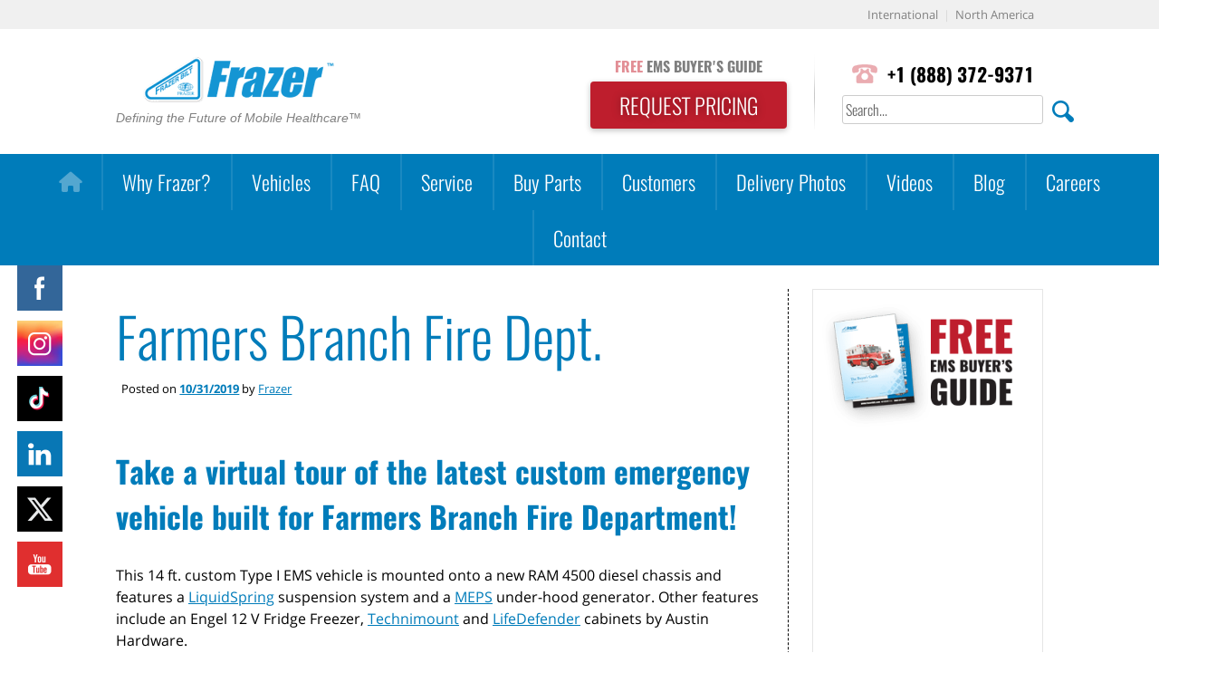

--- FILE ---
content_type: text/html; charset=UTF-8
request_url: https://www.frazerbilt.com/customer-delivery-farmers-branch/
body_size: 25461
content:
<!doctype html>
<html lang="en-US">
	
<head>
	<meta charset="UTF-8">
	<meta name="viewport" content="width=device-width, initial-scale=1">
	<link rel="profile" href="https://gmpg.org/xfn/11">
	<link rel="shortcut icon" type="image/x-icon" href="https://www.frazerbilt.com/wp-content/themes/frazer/favicon.ico">
		<script type="text/javascript">function theChampLoadEvent(e){var t=window.onload;if(typeof window.onload!="function"){window.onload=e}else{window.onload=function(){t();e()}}}</script>
		<script type="text/javascript">var theChampDefaultLang = 'en_US', theChampCloseIconPath = 'https://www.frazerbilt.com/wp-content/plugins/super-socializer/images/close.png';</script>
		<script>var theChampSiteUrl = 'https://www.frazerbilt.com', theChampVerified = 0, theChampEmailPopup = 0, heateorSsMoreSharePopupSearchText = 'Search';</script>
			<script> var theChampFBKey = '', theChampFBLang = 'en_US', theChampFbLikeMycred = 0, theChampSsga = 0, theChampCommentNotification = 0, theChampHeateorFcmRecentComments = 0, theChampFbIosLogin = 0; </script>
						<script type="text/javascript">var theChampFBCommentUrl = 'https://www.frazerbilt.com/customer-delivery-farmers-branch/'; var theChampFBCommentColor = ''; var theChampFBCommentNumPosts = ''; var theChampFBCommentWidth = '100%'; var theChampFBCommentOrderby = ''; var theChampCommentingTabs = "wordpress,facebook,disqus", theChampGpCommentsUrl = 'https://www.frazerbilt.com/customer-delivery-farmers-branch/', theChampDisqusShortname = '', theChampScEnabledTabs = 'wordpress,fb', theChampScLabel = 'Leave a reply', theChampScTabLabels = {"wordpress":"Default Comments (0)","fb":"Facebook Comments","disqus":"Disqus Comments"}, theChampGpCommentsWidth = 0, theChampCommentingId = 'respond'</script>
						<script> var theChampSharingAjaxUrl = 'https://www.frazerbilt.com/wp-admin/admin-ajax.php', heateorSsFbMessengerAPI = 'https://www.facebook.com/dialog/send?app_id=595489497242932&display=popup&link=%encoded_post_url%&redirect_uri=%encoded_post_url%',heateorSsWhatsappShareAPI = 'web', heateorSsUrlCountFetched = [], heateorSsSharesText = 'Shares', heateorSsShareText = 'Share', theChampPluginIconPath = 'https://www.frazerbilt.com/wp-content/plugins/super-socializer/images/logo.png', theChampSaveSharesLocally = 0, theChampHorizontalSharingCountEnable = 0, theChampVerticalSharingCountEnable = 0, theChampSharingOffset = -10, theChampCounterOffset = -10, theChampMobileStickySharingEnabled = 0, heateorSsCopyLinkMessage = "Link copied.";
		var heateorSsVerticalSharingShortUrl = "https://www.frazerbilt.com/customer-delivery-farmers-branch/";		</script>
			<style type="text/css">
						.the_champ_button_instagram span.the_champ_svg,a.the_champ_instagram span.the_champ_svg{background:radial-gradient(circle at 30% 107%,#fdf497 0,#fdf497 5%,#fd5949 45%,#d6249f 60%,#285aeb 90%)}
					.the_champ_horizontal_sharing .the_champ_svg,.heateor_ss_standard_follow_icons_container .the_champ_svg{
					color: #fff;
				border-width: 0px;
		border-style: solid;
		border-color: transparent;
	}
		.the_champ_horizontal_sharing .theChampTCBackground{
		color:#666;
	}
		.the_champ_horizontal_sharing span.the_champ_svg:hover,.heateor_ss_standard_follow_icons_container span.the_champ_svg:hover{
				border-color: transparent;
	}
		.the_champ_vertical_sharing span.the_champ_svg,.heateor_ss_floating_follow_icons_container span.the_champ_svg{
					color: #fff;
				border-width: 0px;
		border-style: solid;
		border-color: transparent;
	}
		.the_champ_vertical_sharing .theChampTCBackground{
		color:#666;
	}
		.the_champ_vertical_sharing span.the_champ_svg:hover,.heateor_ss_floating_follow_icons_container span.the_champ_svg:hover{
						border-color: transparent;
		}
	@media screen and (max-width:783px){.the_champ_vertical_sharing{display:none!important}}</style>
	<meta name='robots' content='index, follow, max-image-preview:large, max-snippet:-1, max-video-preview:-1' />

	<!-- This site is optimized with the Yoast SEO plugin v23.0 - https://yoast.com/wordpress/plugins/seo/ -->
	<title>Farmers Branch Fire Dept. - Frazer, Ltd.</title>
	<meta name="description" content="Take a virtual tour of the latest custom emergency vehicle built for Farmers Branch Fire Department! This 14 ft. custom Type I EMS vehicle is mounted onto" />
	<link rel="canonical" href="https://www.frazerbilt.com/customer-delivery-farmers-branch/" />
	<meta property="og:locale" content="en_US" />
	<meta property="og:type" content="article" />
	<meta property="og:title" content="Farmers Branch Fire Dept. - Frazer, Ltd." />
	<meta property="og:description" content="Take a virtual tour of the latest custom emergency vehicle built for Farmers Branch Fire Department! This 14 ft. custom Type I EMS vehicle is mounted onto" />
	<meta property="og:url" content="https://www.frazerbilt.com/customer-delivery-farmers-branch/" />
	<meta property="og:site_name" content="Frazer, Ltd." />
	<meta property="article:publisher" content="https://www.facebook.com/Frazerbilt/" />
	<meta property="article:published_time" content="2019-10-31T22:28:12+00:00" />
	<meta property="article:modified_time" content="2020-01-13T20:51:03+00:00" />
	<meta property="og:image" content="https://www.frazerbilt.com/wp-content/uploads/2019/10/farmers-splash.jpg" />
	<meta property="og:image:width" content="1280" />
	<meta property="og:image:height" content="720" />
	<meta property="og:image:type" content="image/jpeg" />
	<meta name="author" content="Frazer" />
	<meta name="twitter:card" content="summary_large_image" />
	<meta name="twitter:creator" content="@frazerbilt" />
	<meta name="twitter:site" content="@frazerbilt" />
	<meta name="twitter:label1" content="Written by" />
	<meta name="twitter:data1" content="Frazer" />
	<meta name="twitter:label2" content="Est. reading time" />
	<meta name="twitter:data2" content="1 minute" />
	<script type="application/ld+json" class="yoast-schema-graph">{"@context":"https://schema.org","@graph":[{"@type":"Article","@id":"https://www.frazerbilt.com/customer-delivery-farmers-branch/#article","isPartOf":{"@id":"https://www.frazerbilt.com/customer-delivery-farmers-branch/"},"author":{"name":"Frazer","@id":"https://www.frazerbilt.com/#/schema/person/d0b0c01ffdc95690cbd5bfe307cabd45"},"headline":"Farmers Branch Fire Dept.","datePublished":"2019-10-31T22:28:12+00:00","dateModified":"2020-01-13T20:51:03+00:00","mainEntityOfPage":{"@id":"https://www.frazerbilt.com/customer-delivery-farmers-branch/"},"wordCount":111,"publisher":{"@id":"https://www.frazerbilt.com/#organization"},"image":{"@id":"https://www.frazerbilt.com/customer-delivery-farmers-branch/#primaryimage"},"thumbnailUrl":"https://www.frazerbilt.com/wp-content/uploads/2019/10/farmers-splash.jpg","keywords":["14 ft.","RAM 4500","Type I"],"articleSection":["Customer Deliveries"],"inLanguage":"en-US"},{"@type":"WebPage","@id":"https://www.frazerbilt.com/customer-delivery-farmers-branch/","url":"https://www.frazerbilt.com/customer-delivery-farmers-branch/","name":"Farmers Branch Fire Dept. - Frazer, Ltd.","isPartOf":{"@id":"https://www.frazerbilt.com/#website"},"primaryImageOfPage":{"@id":"https://www.frazerbilt.com/customer-delivery-farmers-branch/#primaryimage"},"image":{"@id":"https://www.frazerbilt.com/customer-delivery-farmers-branch/#primaryimage"},"thumbnailUrl":"https://www.frazerbilt.com/wp-content/uploads/2019/10/farmers-splash.jpg","datePublished":"2019-10-31T22:28:12+00:00","dateModified":"2020-01-13T20:51:03+00:00","description":"Take a virtual tour of the latest custom emergency vehicle built for Farmers Branch Fire Department! This 14 ft. custom Type I EMS vehicle is mounted onto","breadcrumb":{"@id":"https://www.frazerbilt.com/customer-delivery-farmers-branch/#breadcrumb"},"inLanguage":"en-US","potentialAction":[{"@type":"ReadAction","target":["https://www.frazerbilt.com/customer-delivery-farmers-branch/"]}]},{"@type":"ImageObject","inLanguage":"en-US","@id":"https://www.frazerbilt.com/customer-delivery-farmers-branch/#primaryimage","url":"https://www.frazerbilt.com/wp-content/uploads/2019/10/farmers-splash.jpg","contentUrl":"https://www.frazerbilt.com/wp-content/uploads/2019/10/farmers-splash.jpg","width":1280,"height":720},{"@type":"BreadcrumbList","@id":"https://www.frazerbilt.com/customer-delivery-farmers-branch/#breadcrumb","itemListElement":[{"@type":"ListItem","position":1,"name":"Home","item":"https://www.frazerbilt.com/"},{"@type":"ListItem","position":2,"name":"Blog","item":"https://www.frazerbilt.com/custom-emergency-vehicle-build-news/"},{"@type":"ListItem","position":3,"name":"Farmers Branch Fire Dept."}]},{"@type":"WebSite","@id":"https://www.frazerbilt.com/#website","url":"https://www.frazerbilt.com/","name":"Frazer, Ltd.","description":"","publisher":{"@id":"https://www.frazerbilt.com/#organization"},"potentialAction":[{"@type":"SearchAction","target":{"@type":"EntryPoint","urlTemplate":"https://www.frazerbilt.com/?s={search_term_string}"},"query-input":"required name=search_term_string"}],"inLanguage":"en-US"},{"@type":"Organization","@id":"https://www.frazerbilt.com/#organization","name":"Frazer, Ltd.","url":"https://www.frazerbilt.com/","logo":{"@type":"ImageObject","inLanguage":"en-US","@id":"https://www.frazerbilt.com/#/schema/logo/image/","url":"https://www.frazerbilt.com/wp-content/uploads/2017/12/frazer-logo.png","contentUrl":"https://www.frazerbilt.com/wp-content/uploads/2017/12/frazer-logo.png","width":652,"height":222,"caption":"Frazer, Ltd."},"image":{"@id":"https://www.frazerbilt.com/#/schema/logo/image/"},"sameAs":["https://www.facebook.com/Frazerbilt/","https://x.com/frazerbilt","https://www.instagram.com/frazerltd/","https://www.linkedin.com/company/frazer-ltd-","https://www.youtube.com/user/FrazerLTD"]},{"@type":"Person","@id":"https://www.frazerbilt.com/#/schema/person/d0b0c01ffdc95690cbd5bfe307cabd45","name":"Frazer","image":{"@type":"ImageObject","inLanguage":"en-US","@id":"https://www.frazerbilt.com/#/schema/person/image/","url":"https://secure.gravatar.com/avatar/ddfb01a87b509d422589f080d1bf937a?s=96&d=mm&r=g","contentUrl":"https://secure.gravatar.com/avatar/ddfb01a87b509d422589f080d1bf937a?s=96&d=mm&r=g","caption":"Frazer"},"sameAs":["http://frazer.wpengine.com"],"url":"https://www.frazerbilt.com/author/frazer/"}]}</script>
	<!-- / Yoast SEO plugin. -->


<link rel="alternate" type="application/rss+xml" title="Frazer, Ltd. &raquo; Feed" href="https://www.frazerbilt.com/feed/" />
<link rel="alternate" type="application/rss+xml" title="Frazer, Ltd. &raquo; Comments Feed" href="https://www.frazerbilt.com/comments/feed/" />
		<!-- This site uses the Google Analytics by MonsterInsights plugin v9.11.1 - Using Analytics tracking - https://www.monsterinsights.com/ -->
		<!-- Note: MonsterInsights is not currently configured on this site. The site owner needs to authenticate with Google Analytics in the MonsterInsights settings panel. -->
					<!-- No tracking code set -->
				<!-- / Google Analytics by MonsterInsights -->
		<script type="text/javascript">
/* <![CDATA[ */
window._wpemojiSettings = {"baseUrl":"https:\/\/s.w.org\/images\/core\/emoji\/14.0.0\/72x72\/","ext":".png","svgUrl":"https:\/\/s.w.org\/images\/core\/emoji\/14.0.0\/svg\/","svgExt":".svg","source":{"concatemoji":"https:\/\/www.frazerbilt.com\/wp-includes\/js\/wp-emoji-release.min.js?ver=6.4.3"}};
/*! This file is auto-generated */
!function(i,n){var o,s,e;function c(e){try{var t={supportTests:e,timestamp:(new Date).valueOf()};sessionStorage.setItem(o,JSON.stringify(t))}catch(e){}}function p(e,t,n){e.clearRect(0,0,e.canvas.width,e.canvas.height),e.fillText(t,0,0);var t=new Uint32Array(e.getImageData(0,0,e.canvas.width,e.canvas.height).data),r=(e.clearRect(0,0,e.canvas.width,e.canvas.height),e.fillText(n,0,0),new Uint32Array(e.getImageData(0,0,e.canvas.width,e.canvas.height).data));return t.every(function(e,t){return e===r[t]})}function u(e,t,n){switch(t){case"flag":return n(e,"\ud83c\udff3\ufe0f\u200d\u26a7\ufe0f","\ud83c\udff3\ufe0f\u200b\u26a7\ufe0f")?!1:!n(e,"\ud83c\uddfa\ud83c\uddf3","\ud83c\uddfa\u200b\ud83c\uddf3")&&!n(e,"\ud83c\udff4\udb40\udc67\udb40\udc62\udb40\udc65\udb40\udc6e\udb40\udc67\udb40\udc7f","\ud83c\udff4\u200b\udb40\udc67\u200b\udb40\udc62\u200b\udb40\udc65\u200b\udb40\udc6e\u200b\udb40\udc67\u200b\udb40\udc7f");case"emoji":return!n(e,"\ud83e\udef1\ud83c\udffb\u200d\ud83e\udef2\ud83c\udfff","\ud83e\udef1\ud83c\udffb\u200b\ud83e\udef2\ud83c\udfff")}return!1}function f(e,t,n){var r="undefined"!=typeof WorkerGlobalScope&&self instanceof WorkerGlobalScope?new OffscreenCanvas(300,150):i.createElement("canvas"),a=r.getContext("2d",{willReadFrequently:!0}),o=(a.textBaseline="top",a.font="600 32px Arial",{});return e.forEach(function(e){o[e]=t(a,e,n)}),o}function t(e){var t=i.createElement("script");t.src=e,t.defer=!0,i.head.appendChild(t)}"undefined"!=typeof Promise&&(o="wpEmojiSettingsSupports",s=["flag","emoji"],n.supports={everything:!0,everythingExceptFlag:!0},e=new Promise(function(e){i.addEventListener("DOMContentLoaded",e,{once:!0})}),new Promise(function(t){var n=function(){try{var e=JSON.parse(sessionStorage.getItem(o));if("object"==typeof e&&"number"==typeof e.timestamp&&(new Date).valueOf()<e.timestamp+604800&&"object"==typeof e.supportTests)return e.supportTests}catch(e){}return null}();if(!n){if("undefined"!=typeof Worker&&"undefined"!=typeof OffscreenCanvas&&"undefined"!=typeof URL&&URL.createObjectURL&&"undefined"!=typeof Blob)try{var e="postMessage("+f.toString()+"("+[JSON.stringify(s),u.toString(),p.toString()].join(",")+"));",r=new Blob([e],{type:"text/javascript"}),a=new Worker(URL.createObjectURL(r),{name:"wpTestEmojiSupports"});return void(a.onmessage=function(e){c(n=e.data),a.terminate(),t(n)})}catch(e){}c(n=f(s,u,p))}t(n)}).then(function(e){for(var t in e)n.supports[t]=e[t],n.supports.everything=n.supports.everything&&n.supports[t],"flag"!==t&&(n.supports.everythingExceptFlag=n.supports.everythingExceptFlag&&n.supports[t]);n.supports.everythingExceptFlag=n.supports.everythingExceptFlag&&!n.supports.flag,n.DOMReady=!1,n.readyCallback=function(){n.DOMReady=!0}}).then(function(){return e}).then(function(){var e;n.supports.everything||(n.readyCallback(),(e=n.source||{}).concatemoji?t(e.concatemoji):e.wpemoji&&e.twemoji&&(t(e.twemoji),t(e.wpemoji)))}))}((window,document),window._wpemojiSettings);
/* ]]> */
</script>
<style id='wp-emoji-styles-inline-css' type='text/css'>

	img.wp-smiley, img.emoji {
		display: inline !important;
		border: none !important;
		box-shadow: none !important;
		height: 1em !important;
		width: 1em !important;
		margin: 0 0.07em !important;
		vertical-align: -0.1em !important;
		background: none !important;
		padding: 0 !important;
	}
</style>
<link rel='stylesheet' id='wp-block-library-css' href='https://www.frazerbilt.com/wp-includes/css/dist/block-library/style.min.css?ver=6.4.3' type='text/css' media='all' />
<link rel='stylesheet' id='single-testimonial-block-css' href='https://www.frazerbilt.com/wp-content/plugins/easy-testimonials/blocks/single-testimonial/style.css?ver=1679939991' type='text/css' media='all' />
<link rel='stylesheet' id='random-testimonial-block-css' href='https://www.frazerbilt.com/wp-content/plugins/easy-testimonials/blocks/random-testimonial/style.css?ver=1679939991' type='text/css' media='all' />
<link rel='stylesheet' id='testimonials-list-block-css' href='https://www.frazerbilt.com/wp-content/plugins/easy-testimonials/blocks/testimonials-list/style.css?ver=1679939991' type='text/css' media='all' />
<link rel='stylesheet' id='testimonials-cycle-block-css' href='https://www.frazerbilt.com/wp-content/plugins/easy-testimonials/blocks/testimonials-cycle/style.css?ver=1679939991' type='text/css' media='all' />
<link rel='stylesheet' id='testimonials-grid-block-css' href='https://www.frazerbilt.com/wp-content/plugins/easy-testimonials/blocks/testimonials-grid/style.css?ver=1679939991' type='text/css' media='all' />
<style id='classic-theme-styles-inline-css' type='text/css'>
/*! This file is auto-generated */
.wp-block-button__link{color:#fff;background-color:#32373c;border-radius:9999px;box-shadow:none;text-decoration:none;padding:calc(.667em + 2px) calc(1.333em + 2px);font-size:1.125em}.wp-block-file__button{background:#32373c;color:#fff;text-decoration:none}
</style>
<style id='global-styles-inline-css' type='text/css'>
body{--wp--preset--color--black: #000000;--wp--preset--color--cyan-bluish-gray: #abb8c3;--wp--preset--color--white: #ffffff;--wp--preset--color--pale-pink: #f78da7;--wp--preset--color--vivid-red: #cf2e2e;--wp--preset--color--luminous-vivid-orange: #ff6900;--wp--preset--color--luminous-vivid-amber: #fcb900;--wp--preset--color--light-green-cyan: #7bdcb5;--wp--preset--color--vivid-green-cyan: #00d084;--wp--preset--color--pale-cyan-blue: #8ed1fc;--wp--preset--color--vivid-cyan-blue: #0693e3;--wp--preset--color--vivid-purple: #9b51e0;--wp--preset--gradient--vivid-cyan-blue-to-vivid-purple: linear-gradient(135deg,rgba(6,147,227,1) 0%,rgb(155,81,224) 100%);--wp--preset--gradient--light-green-cyan-to-vivid-green-cyan: linear-gradient(135deg,rgb(122,220,180) 0%,rgb(0,208,130) 100%);--wp--preset--gradient--luminous-vivid-amber-to-luminous-vivid-orange: linear-gradient(135deg,rgba(252,185,0,1) 0%,rgba(255,105,0,1) 100%);--wp--preset--gradient--luminous-vivid-orange-to-vivid-red: linear-gradient(135deg,rgba(255,105,0,1) 0%,rgb(207,46,46) 100%);--wp--preset--gradient--very-light-gray-to-cyan-bluish-gray: linear-gradient(135deg,rgb(238,238,238) 0%,rgb(169,184,195) 100%);--wp--preset--gradient--cool-to-warm-spectrum: linear-gradient(135deg,rgb(74,234,220) 0%,rgb(151,120,209) 20%,rgb(207,42,186) 40%,rgb(238,44,130) 60%,rgb(251,105,98) 80%,rgb(254,248,76) 100%);--wp--preset--gradient--blush-light-purple: linear-gradient(135deg,rgb(255,206,236) 0%,rgb(152,150,240) 100%);--wp--preset--gradient--blush-bordeaux: linear-gradient(135deg,rgb(254,205,165) 0%,rgb(254,45,45) 50%,rgb(107,0,62) 100%);--wp--preset--gradient--luminous-dusk: linear-gradient(135deg,rgb(255,203,112) 0%,rgb(199,81,192) 50%,rgb(65,88,208) 100%);--wp--preset--gradient--pale-ocean: linear-gradient(135deg,rgb(255,245,203) 0%,rgb(182,227,212) 50%,rgb(51,167,181) 100%);--wp--preset--gradient--electric-grass: linear-gradient(135deg,rgb(202,248,128) 0%,rgb(113,206,126) 100%);--wp--preset--gradient--midnight: linear-gradient(135deg,rgb(2,3,129) 0%,rgb(40,116,252) 100%);--wp--preset--font-size--small: 13px;--wp--preset--font-size--medium: 20px;--wp--preset--font-size--large: 36px;--wp--preset--font-size--x-large: 42px;--wp--preset--spacing--20: 0.44rem;--wp--preset--spacing--30: 0.67rem;--wp--preset--spacing--40: 1rem;--wp--preset--spacing--50: 1.5rem;--wp--preset--spacing--60: 2.25rem;--wp--preset--spacing--70: 3.38rem;--wp--preset--spacing--80: 5.06rem;--wp--preset--shadow--natural: 6px 6px 9px rgba(0, 0, 0, 0.2);--wp--preset--shadow--deep: 12px 12px 50px rgba(0, 0, 0, 0.4);--wp--preset--shadow--sharp: 6px 6px 0px rgba(0, 0, 0, 0.2);--wp--preset--shadow--outlined: 6px 6px 0px -3px rgba(255, 255, 255, 1), 6px 6px rgba(0, 0, 0, 1);--wp--preset--shadow--crisp: 6px 6px 0px rgba(0, 0, 0, 1);}:where(.is-layout-flex){gap: 0.5em;}:where(.is-layout-grid){gap: 0.5em;}body .is-layout-flow > .alignleft{float: left;margin-inline-start: 0;margin-inline-end: 2em;}body .is-layout-flow > .alignright{float: right;margin-inline-start: 2em;margin-inline-end: 0;}body .is-layout-flow > .aligncenter{margin-left: auto !important;margin-right: auto !important;}body .is-layout-constrained > .alignleft{float: left;margin-inline-start: 0;margin-inline-end: 2em;}body .is-layout-constrained > .alignright{float: right;margin-inline-start: 2em;margin-inline-end: 0;}body .is-layout-constrained > .aligncenter{margin-left: auto !important;margin-right: auto !important;}body .is-layout-constrained > :where(:not(.alignleft):not(.alignright):not(.alignfull)){max-width: var(--wp--style--global--content-size);margin-left: auto !important;margin-right: auto !important;}body .is-layout-constrained > .alignwide{max-width: var(--wp--style--global--wide-size);}body .is-layout-flex{display: flex;}body .is-layout-flex{flex-wrap: wrap;align-items: center;}body .is-layout-flex > *{margin: 0;}body .is-layout-grid{display: grid;}body .is-layout-grid > *{margin: 0;}:where(.wp-block-columns.is-layout-flex){gap: 2em;}:where(.wp-block-columns.is-layout-grid){gap: 2em;}:where(.wp-block-post-template.is-layout-flex){gap: 1.25em;}:where(.wp-block-post-template.is-layout-grid){gap: 1.25em;}.has-black-color{color: var(--wp--preset--color--black) !important;}.has-cyan-bluish-gray-color{color: var(--wp--preset--color--cyan-bluish-gray) !important;}.has-white-color{color: var(--wp--preset--color--white) !important;}.has-pale-pink-color{color: var(--wp--preset--color--pale-pink) !important;}.has-vivid-red-color{color: var(--wp--preset--color--vivid-red) !important;}.has-luminous-vivid-orange-color{color: var(--wp--preset--color--luminous-vivid-orange) !important;}.has-luminous-vivid-amber-color{color: var(--wp--preset--color--luminous-vivid-amber) !important;}.has-light-green-cyan-color{color: var(--wp--preset--color--light-green-cyan) !important;}.has-vivid-green-cyan-color{color: var(--wp--preset--color--vivid-green-cyan) !important;}.has-pale-cyan-blue-color{color: var(--wp--preset--color--pale-cyan-blue) !important;}.has-vivid-cyan-blue-color{color: var(--wp--preset--color--vivid-cyan-blue) !important;}.has-vivid-purple-color{color: var(--wp--preset--color--vivid-purple) !important;}.has-black-background-color{background-color: var(--wp--preset--color--black) !important;}.has-cyan-bluish-gray-background-color{background-color: var(--wp--preset--color--cyan-bluish-gray) !important;}.has-white-background-color{background-color: var(--wp--preset--color--white) !important;}.has-pale-pink-background-color{background-color: var(--wp--preset--color--pale-pink) !important;}.has-vivid-red-background-color{background-color: var(--wp--preset--color--vivid-red) !important;}.has-luminous-vivid-orange-background-color{background-color: var(--wp--preset--color--luminous-vivid-orange) !important;}.has-luminous-vivid-amber-background-color{background-color: var(--wp--preset--color--luminous-vivid-amber) !important;}.has-light-green-cyan-background-color{background-color: var(--wp--preset--color--light-green-cyan) !important;}.has-vivid-green-cyan-background-color{background-color: var(--wp--preset--color--vivid-green-cyan) !important;}.has-pale-cyan-blue-background-color{background-color: var(--wp--preset--color--pale-cyan-blue) !important;}.has-vivid-cyan-blue-background-color{background-color: var(--wp--preset--color--vivid-cyan-blue) !important;}.has-vivid-purple-background-color{background-color: var(--wp--preset--color--vivid-purple) !important;}.has-black-border-color{border-color: var(--wp--preset--color--black) !important;}.has-cyan-bluish-gray-border-color{border-color: var(--wp--preset--color--cyan-bluish-gray) !important;}.has-white-border-color{border-color: var(--wp--preset--color--white) !important;}.has-pale-pink-border-color{border-color: var(--wp--preset--color--pale-pink) !important;}.has-vivid-red-border-color{border-color: var(--wp--preset--color--vivid-red) !important;}.has-luminous-vivid-orange-border-color{border-color: var(--wp--preset--color--luminous-vivid-orange) !important;}.has-luminous-vivid-amber-border-color{border-color: var(--wp--preset--color--luminous-vivid-amber) !important;}.has-light-green-cyan-border-color{border-color: var(--wp--preset--color--light-green-cyan) !important;}.has-vivid-green-cyan-border-color{border-color: var(--wp--preset--color--vivid-green-cyan) !important;}.has-pale-cyan-blue-border-color{border-color: var(--wp--preset--color--pale-cyan-blue) !important;}.has-vivid-cyan-blue-border-color{border-color: var(--wp--preset--color--vivid-cyan-blue) !important;}.has-vivid-purple-border-color{border-color: var(--wp--preset--color--vivid-purple) !important;}.has-vivid-cyan-blue-to-vivid-purple-gradient-background{background: var(--wp--preset--gradient--vivid-cyan-blue-to-vivid-purple) !important;}.has-light-green-cyan-to-vivid-green-cyan-gradient-background{background: var(--wp--preset--gradient--light-green-cyan-to-vivid-green-cyan) !important;}.has-luminous-vivid-amber-to-luminous-vivid-orange-gradient-background{background: var(--wp--preset--gradient--luminous-vivid-amber-to-luminous-vivid-orange) !important;}.has-luminous-vivid-orange-to-vivid-red-gradient-background{background: var(--wp--preset--gradient--luminous-vivid-orange-to-vivid-red) !important;}.has-very-light-gray-to-cyan-bluish-gray-gradient-background{background: var(--wp--preset--gradient--very-light-gray-to-cyan-bluish-gray) !important;}.has-cool-to-warm-spectrum-gradient-background{background: var(--wp--preset--gradient--cool-to-warm-spectrum) !important;}.has-blush-light-purple-gradient-background{background: var(--wp--preset--gradient--blush-light-purple) !important;}.has-blush-bordeaux-gradient-background{background: var(--wp--preset--gradient--blush-bordeaux) !important;}.has-luminous-dusk-gradient-background{background: var(--wp--preset--gradient--luminous-dusk) !important;}.has-pale-ocean-gradient-background{background: var(--wp--preset--gradient--pale-ocean) !important;}.has-electric-grass-gradient-background{background: var(--wp--preset--gradient--electric-grass) !important;}.has-midnight-gradient-background{background: var(--wp--preset--gradient--midnight) !important;}.has-small-font-size{font-size: var(--wp--preset--font-size--small) !important;}.has-medium-font-size{font-size: var(--wp--preset--font-size--medium) !important;}.has-large-font-size{font-size: var(--wp--preset--font-size--large) !important;}.has-x-large-font-size{font-size: var(--wp--preset--font-size--x-large) !important;}
.wp-block-navigation a:where(:not(.wp-element-button)){color: inherit;}
:where(.wp-block-post-template.is-layout-flex){gap: 1.25em;}:where(.wp-block-post-template.is-layout-grid){gap: 1.25em;}
:where(.wp-block-columns.is-layout-flex){gap: 2em;}:where(.wp-block-columns.is-layout-grid){gap: 2em;}
.wp-block-pullquote{font-size: 1.5em;line-height: 1.6;}
</style>
<link rel='stylesheet' id='easy_testimonial_style-css' href='https://www.frazerbilt.com/wp-content/plugins/easy-testimonials/include/assets/css/style.css?ver=6.4.3' type='text/css' media='all' />
<link rel='stylesheet' id='fvp-frontend-css' href='https://www.frazerbilt.com/wp-content/plugins/featured-video-plus/styles/frontend.css?ver=2.3.3' type='text/css' media='all' />
<link rel='stylesheet' id='hover-effects-css' href='https://www.frazerbilt.com/wp-content/plugins/hover-effects/asset/css/hover.css?ver=2.1.3' type='text/css' media='all' />
<link rel='stylesheet' id='ngg_trigger_buttons-css' href='https://www.frazerbilt.com/wp-content/plugins/nextgen-gallery/static/GalleryDisplay/trigger_buttons.css?ver=3.59.12' type='text/css' media='all' />
<link rel='stylesheet' id='fancybox-0-css' href='https://www.frazerbilt.com/wp-content/plugins/nextgen-gallery/static/Lightbox/fancybox/jquery.fancybox-1.3.4.css?ver=3.59.12' type='text/css' media='all' />
<link rel='stylesheet' id='fontawesome_v4_shim_style-css' href='https://www.frazerbilt.com/wp-content/plugins/nextgen-gallery/static/FontAwesome/css/v4-shims.min.css?ver=6.4.3' type='text/css' media='all' />
<link rel='stylesheet' id='fontawesome-css' href='https://www.frazerbilt.com/wp-content/plugins/nextgen-gallery/static/FontAwesome/css/all.min.css?ver=6.4.3' type='text/css' media='all' />
<link rel='stylesheet' id='animations.css-css' href='https://www.frazerbilt.com/wp-content/plugins/nextgen-gallery-pro/static/Display/Animations/animate.min.css?ver=4.1.1' type='text/css' media='all' />
<link rel='stylesheet' id='nextgen_pagination_style-css' href='https://www.frazerbilt.com/wp-content/plugins/nextgen-gallery/static/GalleryDisplay/pagination_style.css?ver=3.59.12' type='text/css' media='all' />
<link rel='stylesheet' id='nextgen_basic_thumbnails_style-css' href='https://www.frazerbilt.com/wp-content/plugins/nextgen-gallery/static/Thumbnails/nextgen_basic_thumbnails.css?ver=3.59.12' type='text/css' media='all' />
<link rel='stylesheet' id='searchandfilter-css' href='https://www.frazerbilt.com/wp-content/plugins/search-filter/style.css?ver=1' type='text/css' media='all' />
<link rel='stylesheet' id='wpsm_tabs_r-font-awesome-front-css' href='https://www.frazerbilt.com/wp-content/plugins/tabs-responsive/assets/css/font-awesome/css/font-awesome.min.css?ver=6.4.3' type='text/css' media='all' />
<link rel='stylesheet' id='wpsm_tabs_r_bootstrap-front-css' href='https://www.frazerbilt.com/wp-content/plugins/tabs-responsive/assets/css/bootstrap-front.css?ver=6.4.3' type='text/css' media='all' />
<link rel='stylesheet' id='wpsm_tabs_r_animate-css' href='https://www.frazerbilt.com/wp-content/plugins/tabs-responsive/assets/css/animate.css?ver=6.4.3' type='text/css' media='all' />
<link rel='stylesheet' id='SFSImainCss-css' href='https://www.frazerbilt.com/wp-content/plugins/ultimate-social-media-icons/css/sfsi-style.css?ver=2.9.5' type='text/css' media='all' />
<link rel='stylesheet' id='disable_sfsi-css' href='https://www.frazerbilt.com/wp-content/plugins/ultimate-social-media-icons/css/disable_sfsi.css?ver=6.4.3' type='text/css' media='all' />
<link rel='stylesheet' id='megamenu-css' href='https://www.frazerbilt.com/wp-content/uploads/maxmegamenu/style.css?ver=7047f0' type='text/css' media='all' />
<link rel='stylesheet' id='dashicons-css' href='https://www.frazerbilt.com/wp-includes/css/dashicons.min.css?ver=6.4.3' type='text/css' media='all' />
<link rel='stylesheet' id='megamenu-genericons-css' href='https://www.frazerbilt.com/wp-content/plugins/megamenu-pro/icons/genericons/genericons/genericons.css?ver=2.4' type='text/css' media='all' />
<link rel='stylesheet' id='megamenu-fontawesome-css' href='https://www.frazerbilt.com/wp-content/plugins/megamenu-pro/icons/fontawesome/css/font-awesome.min.css?ver=2.4' type='text/css' media='all' />
<link rel='stylesheet' id='megamenu-fontawesome5-css' href='https://www.frazerbilt.com/wp-content/plugins/megamenu-pro/icons/fontawesome5/css/all.min.css?ver=2.4' type='text/css' media='all' />
<link rel='stylesheet' id='megamenu-fontawesome6-css' href='https://www.frazerbilt.com/wp-content/plugins/megamenu-pro/icons/fontawesome6/css/all.min.css?ver=2.4' type='text/css' media='all' />
<link rel='stylesheet' id='frazer-style-css' href='https://www.frazerbilt.com/wp-content/themes/frazer/style.css?ver=6.4.3' type='text/css' media='all' />
<link rel='stylesheet' id='upw_theme_standard-css' href='https://www.frazerbilt.com/wp-content/plugins/ultimate-posts-widget/css/upw-theme-standard.min.css?ver=6.4.3' type='text/css' media='all' />
<link rel='stylesheet' id='the_champ_frontend_css-css' href='https://www.frazerbilt.com/wp-content/plugins/super-socializer/css/front.css?ver=7.14.3' type='text/css' media='all' />
<style id='the_champ_frontend_css-inline-css' type='text/css'>
.the_champ_sharing_container {
   margin-bottom: 18px;
}
</style>
<link rel='stylesheet' id='hurrytimer-css' href='https://www.frazerbilt.com/wp-content/uploads/hurrytimer/css/d679d4cbcc4edf12.css?ver=6.4.3' type='text/css' media='all' />
<link rel='stylesheet' id='lgc-unsemantic-grid-responsive-tablet-css' href='https://www.frazerbilt.com/wp-content/plugins/lightweight-grid-columns/css/unsemantic-grid-responsive-tablet.css?ver=1.0' type='text/css' media='all' />
<link rel='stylesheet' id='__EPYT__style-css' href='https://www.frazerbilt.com/wp-content/plugins/youtube-embed-plus/styles/ytprefs.min.css?ver=14.2.3' type='text/css' media='all' />
<style id='__EPYT__style-inline-css' type='text/css'>

                .epyt-gallery-thumb {
                        width: 33.333%;
                }
                
</style>
<!--n2css--><!--n2js--><script type="text/javascript" src="https://www.frazerbilt.com/wp-includes/js/jquery/jquery.min.js?ver=3.7.1" id="jquery-core-js"></script>
<script type="text/javascript" src="https://www.frazerbilt.com/wp-includes/js/jquery/jquery-migrate.min.js?ver=3.4.1" id="jquery-migrate-js"></script>
<script type="text/javascript" src="https://www.frazerbilt.com/wp-content/plugins/featured-video-plus/js/jquery.fitvids.min.js?ver=master-2015-08" id="jquery.fitvids-js"></script>
<script type="text/javascript" id="fvp-frontend-js-extra">
/* <![CDATA[ */
var fvpdata = {"ajaxurl":"https:\/\/www.frazerbilt.com\/wp-admin\/admin-ajax.php","nonce":"2187ed65cf","fitvids":"1","dynamic":"","overlay":"","opacity":"0.75","color":"b","width":"320"};
/* ]]> */
</script>
<script type="text/javascript" src="https://www.frazerbilt.com/wp-content/plugins/featured-video-plus/js/frontend.min.js?ver=2.3.3" id="fvp-frontend-js"></script>
<script type="text/javascript" id="photocrati_ajax-js-extra">
/* <![CDATA[ */
var photocrati_ajax = {"url":"https:\/\/www.frazerbilt.com\/index.php?photocrati_ajax=1","rest_url":"https:\/\/www.frazerbilt.com\/wp-json\/","wp_home_url":"https:\/\/www.frazerbilt.com","wp_site_url":"https:\/\/www.frazerbilt.com","wp_root_url":"https:\/\/www.frazerbilt.com","wp_plugins_url":"https:\/\/www.frazerbilt.com\/wp-content\/plugins","wp_content_url":"https:\/\/www.frazerbilt.com\/wp-content","wp_includes_url":"https:\/\/www.frazerbilt.com\/wp-includes\/","ngg_param_slug":"nggallery","rest_nonce":"5fd8833c01"};
/* ]]> */
</script>
<script type="text/javascript" src="https://www.frazerbilt.com/wp-content/plugins/nextgen-gallery/static/Legacy/ajax.min.js?ver=3.59.12" id="photocrati_ajax-js"></script>
<script type="text/javascript" src="https://www.frazerbilt.com/wp-content/plugins/nextgen-gallery/static/FontAwesome/js/v4-shims.min.js?ver=5.3.1" id="fontawesome_v4_shim-js"></script>
<script type="text/javascript" defer crossorigin="anonymous" data-auto-replace-svg="false" data-keep-original-source="false" data-search-pseudo-elements src="https://www.frazerbilt.com/wp-content/plugins/nextgen-gallery/static/FontAwesome/js/all.min.js?ver=5.3.1" id="fontawesome-js"></script>
<script type="text/javascript" src="https://www.frazerbilt.com/wp-content/plugins/nextgen-gallery/static/Thumbnails/nextgen_basic_thumbnails.js?ver=3.59.12" id="nextgen_basic_thumbnails_script-js"></script>
<script type="text/javascript" src="https://www.frazerbilt.com/wp-content/plugins/super-socializer/js/front/social_login/general.js?ver=7.14.3" id="the_champ_ss_general_scripts-js"></script>
<script type="text/javascript" src="https://www.frazerbilt.com/wp-content/plugins/super-socializer/js/front/facebook/sdk.js?ver=7.14.3" id="the_champ_fb_sdk-js"></script>
<script type="text/javascript" src="https://www.frazerbilt.com/wp-content/plugins/super-socializer/js/front/facebook/commenting.js?ver=7.14.3" id="the_champ_fb_commenting-js"></script>
<script type="text/javascript" src="https://www.frazerbilt.com/wp-content/plugins/super-socializer/js/front/sharing/sharing.js?ver=7.14.3" id="the_champ_share_counts-js"></script>
<script type="text/javascript" id="__ytprefs__-js-extra">
/* <![CDATA[ */
var _EPYT_ = {"ajaxurl":"https:\/\/www.frazerbilt.com\/wp-admin\/admin-ajax.php","security":"b69266c98e","gallery_scrolloffset":"20","eppathtoscripts":"https:\/\/www.frazerbilt.com\/wp-content\/plugins\/youtube-embed-plus\/scripts\/","eppath":"https:\/\/www.frazerbilt.com\/wp-content\/plugins\/youtube-embed-plus\/","epresponsiveselector":"[\"iframe.__youtube_prefs_widget__\"]","epdovol":"1","version":"14.2.3","evselector":"iframe.__youtube_prefs__[src], iframe[src*=\"youtube.com\/embed\/\"], iframe[src*=\"youtube-nocookie.com\/embed\/\"]","ajax_compat":"","maxres_facade":"eager","ytapi_load":"light","pause_others":"","stopMobileBuffer":"1","facade_mode":"","not_live_on_channel":""};
/* ]]> */
</script>
<script type="text/javascript" src="https://www.frazerbilt.com/wp-content/plugins/youtube-embed-plus/scripts/ytprefs.min.js?ver=14.2.3" id="__ytprefs__-js"></script>
<script type="text/javascript" id="easy-testimonials-reveal-js-extra">
/* <![CDATA[ */
var easy_testimonials_reveal = {"show_less_text":"Show Less"};
/* ]]> */
</script>
<script type="text/javascript" src="https://www.frazerbilt.com/wp-content/plugins/easy-testimonials/include/assets/js/easy-testimonials-reveal.js?ver=6.4.3" id="easy-testimonials-reveal-js"></script>
<link rel="https://api.w.org/" href="https://www.frazerbilt.com/wp-json/" /><link rel="alternate" type="application/json" href="https://www.frazerbilt.com/wp-json/wp/v2/posts/11008" /><link rel="EditURI" type="application/rsd+xml" title="RSD" href="https://www.frazerbilt.com/xmlrpc.php?rsd" />
<meta name="generator" content="WordPress 6.4.3" />
<link rel='shortlink' href='https://www.frazerbilt.com/?p=11008' />
<link rel="alternate" type="application/json+oembed" href="https://www.frazerbilt.com/wp-json/oembed/1.0/embed?url=https%3A%2F%2Fwww.frazerbilt.com%2Fcustomer-delivery-farmers-branch%2F" />
<link rel="alternate" type="text/xml+oembed" href="https://www.frazerbilt.com/wp-json/oembed/1.0/embed?url=https%3A%2F%2Fwww.frazerbilt.com%2Fcustomer-delivery-farmers-branch%2F&#038;format=xml" />
<style type="text/css" media="screen"></style><style type="text/css" media="screen">@media (max-width: 728px) {}</style><style type="text/css" media="screen">@media (max-width: 320px) {}</style>		<!--[if lt IE 9]>
			<link rel="stylesheet" href="https://www.frazerbilt.com/wp-content/plugins/lightweight-grid-columns/css/ie.min.css" />
		<![endif]-->
	<meta name="follow.[base64]" content="YzS3Gsf09E3lLtGt3CHS"/>		<style type="text/css">
					.site-title,
			.site-description {
				position: absolute;
				clip: rect(1px, 1px, 1px, 1px);
			}
				</style>
		<style type="text/css" id="sns_global_styles">button.mainButton {
	background-color: #1e7bba;
	color: white;
	font-size: 18px;
    border: none;
    border-radius: 8px;
    line-height: 32px;
    text-align: center;
    cursor: pointer;
	vertical-align: 20px;
}


#copyright .copyright-widget-area {
	width: 100% !important;
}





</style>		<style type="text/css" id="wp-custom-css">
			/*
You can add your own CSS here.

Click the help icon above to learn more.
*/

/** Annoying Edit link at footer **/
.edit-link {
	display: none;
}



.videos iframe {
	/*height: 425px;*/
}

.category-customer-deliveries .entry-content {
	margin-top: 0px;
}

.category-customer-deliveries .entry-content h2 {
	margin-top: 0px;
}


/**
 * Home Slideshow CSS fix...
 */
.metaslider .flexslider {
	margin: 0 !important;
}




/*
 * Landing Page Styles
 */

.landingPagePrimary {
	position: relative;
	z-index:100;
	margin-top: 240px !important;
	background-color: transparent;
}

.landingPagePrimary #main {
	width: 100%;
	text-align: center;
}

.landingPagePrimary #main .embedContainer {
	display: inline-block;
	width: 100%;
	max-width: 1024px;
}

.landingPagePrimary #main .embedContainer .iframeContainer {
	padding-bottom: 56.25%;
	background-color: black;
	border: 1px solid white;
	overflow: hidden;
	box-shadow: 0px 0px 33px rgba(0,0,0,0.33);
	position: relative;
	width: 100%;
	height: 100%;
}

.landingPagePrimary #main .embedContainer .iframeContainer iframe {
	position: absolute;
	top: 0;
	bottom: 0;
	left: 0;
	right: 0;
	width: 100%;
	height: 100%;
	overflow: hidden;
}







/*
 * Featured Image & Title
 */

div.landingPageFeaturedImage {
	background-color: black;
	background-repeat: no-repeat;
	background-attachment: fixed;
	background-position: center top;
	background-size: auto 800px;
	height: 440px;
	display: table;
	width: 100%;
	position: absolute;
	z-index:0;
	border-top: 1px solid white;
	border-bottom: 1px solid white;
}

@media only screen and (max-width: 500px) {
	div.landingPageFeaturedImage {
		height: 340px;
	}
}

div.landingPageFeaturedImage .titleContainer {
	width: 100%;
	background-color: transparent;
	padding: 77px;
}

div.landingPageFeaturedImage .titleContainer h1 {
	margin: 0;
	line-height: 1;
	color: white;
	text-transform: uppercase;
	font-size: 40pt;
}

@media only screen and (max-width: 1024px) {
    div.landingPageFeaturedImage .titleContainer h1 {
        font-size: 30pt;
    }
}

@media only screen and (max-width: 500px) {
    div.landingPageFeaturedImage .titleContainer h1 {
        font-size: 1.5rem;
    }
}

div.landingPageFeaturedImage .titleContainer p {
	margin: 0;
	line-height: 1;
	color: white;
	font-size: 1.25em;
	margin-top: 14px;
}

.landingPagePrimary .site-main p {
	/*margin: 0;*/
}









/*
 * Seperator
 * 
 * */

.landingPagePrimary .site-main .landingSeperator {
	width: 100%;
	height: 1px;
	background-color: transparent;
	margin: 1.5em 0;
	background-image: url("https://www.frazerbilt.com/wp-content/uploads/2018/10/landing-seperator.jpg");
	background-size: 100% 100%;
	background-repeat: no-repeat;
}

.frazer-seperator {
	width: 100%;
	height: 1px;
	background-color: transparent;
	background-image: url("https://www.frazerbilt.com/wp-content/uploads/2018/10/landing-seperator.jpg");
	background-size: 100% 100%;
	background-repeat: no-repeat;
	margin: 1.5em 0;
}









/*
 * Buttons
 */

.landingPagePrimary .site-main .buttonContainer {
	position: relative;
	margin: 1.5em 0 0 0;
	width: 100%;
	max-width: 1024px;
	display: inline-block;
}

.landingPagePrimary .site-main .buttonContainer span {
	display: inline-block;
	margin: 19px 70px 34px;
}

.landingPagePrimary .site-main .buttonContainer button {
	/*background-color: #be1e2d;
	border: none;
	font-size: 18px;
	border-radius: 8px;
	padding: 23px 40px;
	line-height: 1;
	color: white;
	-ms-transform: skewX(-20deg);
  -webkit-transform: skewX(-20deg);
  transform: skewX(-20deg);
	box-shadow: 0px 3px 12px rgba(0,0,0,0.33);
	text-shadow: 0px 0px 6px black;*/
}

.landingPagePrimary .site-main .buttonContainer button:hover {
	/*background-color: #DE3141;*/
}

.landingPagePrimary .site-main .buttonContainer button.secondary {
	/*background-color: #007cba;*/
}

.landingPagePrimary .site-main .buttonContainer button.secondary:hover {
	/*background-color: #009EED;*/
}










/*ARTICLE*/

.landingPagePrimary .site-main article {
	width: 100%;
	max-width: 1024px;
	display: inline-block;
	background-color: transparent;
	margin: 0;
}

.landingPagePrimary .site-main article .entry-content {
	margin: 30px 0;
	text-align: left;
}

.landingPagePrimary .site-main article footer {
	text-align: left;
}













/*
 * Contact Form
 * 
 * */
.landingPagePrimary .site-main .contactContainer {
	background-color: #007cba;
	overflow: hidden;
	padding: 50px 40px 40px 40px;
	width: 100%;
	max-width: 1024px;
	display: inline-block;
	margin: 30px 0;
}

.landingPagePrimary .site-main .contactContainer .wpcf7 {
	text-align: left;
}

.landingPagePrimary .site-main .contactContainer .contactTitles {
	color: white;
	margin-bottom: 50px;
}

.landingPagePrimary .site-main .contactContainer .contactTitles .title {
	font-size: 3.4em;
	text-transform: uppercase;
	font-weight: 700;
	line-height: 1;
	text-shadow: 0 0 14px rgba(0,0,0,0.5);
}

.landingPagePrimary .site-main .contactContainer .contactTitles .border {
	width: 250px;
	height: 1px;
	background-color: white;
	display: inline-block;
	font-size: 0;
	margin: 20px 0 15px;
}

.landingPagePrimary .site-main .contactContainer .contactTitles .description {
	font-size: 1em;
	line-height: 1;
}

.landingPagePrimary .site-main .contactContainer form p {
	color: white;
	margin-bottom: 10px;
  padding: 0px 10px;
	vertical-align: top;
}

.landingPagePrimary .site-main .contactContainer form p:nth-child(2){
	width: 33%;
  display: inline-block;
}
.landingPagePrimary .site-main .contactContainer form p:nth-child(3){
	width: 33%;
  display: inline-block;
}
.landingPagePrimary .site-main .contactContainer form p:nth-child(4){
	width: 33%;
  display: inline-block;
}

.landingPagePrimary .site-main .contactContainer form input[type="text"],.landingPagePrimary .site-main .contactContainer form input[type="email"],.landingPagePrimary .site-main .contactContainer form textarea {
	color: white;
	border: 0;
	border-radius: 3px;
	padding: 3px;
	width: 100%;
	background-color: rgba(0,0,0,0.25);
	padding: 5px 12px;
}

.landingPagePrimary .site-main .contactContainer form input[type="submit"] {
	background-color: white;
	width: 100%;
	border: 0;
	padding: 13px;
	font-size: 1em;
	margin-top: 18px;
}
















/*
 * Blue Contact Form
 * 
 * */
.blue-contact {
	background-color: #007cba;
	overflow: hidden;
	padding: 50px 40px 40px 40px;
	width: 100%;
	display: inline-block;
	margin: 30px 0;
	text-align: center;
}

.blue-contact .wpcf7 {
	text-align: left;
}

.blue-contact .contactTitles {
	color: white;
	margin-bottom: 50px;
}

.blue-contact .contactTitles .title {
	font-size: 3.4em;
	text-transform: uppercase;
	font-weight: 700;
	line-height: 1;
	text-shadow: 0 0 14px rgba(0,0,0,0.5);
	font-family: "Oswald";
}

.blue-contact .contactTitles .border {
	width: 50%;
	height: 1px;
	background-color: white;
	display: inline-block;
	font-size: 0;
	margin: 20px 0 15px;
}

.blue-contact .contactTitles .description {
	font-size: 1em;
}

.blue-contact form p {
	color: white;
	margin-bottom: 10px;
  padding: 0px 10px;
	vertical-align: top;
}

.blue-contact form p:nth-child(2){
	width: 33%;
  display: inline-block;
}
.blue-contact form p:nth-child(3){
	width: 33%;
  display: inline-block;
}
.blue-contact form p:nth-child(4){
	width: 33%;
  display: inline-block;
}

.blue-contact form input[type="text"],.blue-contact form input[type="email"],.blue-contact form textarea {
	color: white;
	border: 0;
	border-radius: 3px;
	padding: 3px;
	width: 100%;
	background-color: rgba(0,0,0,0.25);
	padding: 5px 12px;
}

.blue-contact form input[type="submit"] {
	background-color: white;
	width: 100%;
	border: 0;
	padding: 13px;
	font-size: 1em;
	margin-top: 18px;
}







































/* Frazer Differentiators */

.frazerDifferentiators {
	max-width: 1280px;
  display: inline-block;
	margin-bottom: 2em;
}

.frazerDifferentiators h3 {
	color: black;
	font-size: 1.5em;
	margin: 0 0 25px;
	white-space: nowrap;
}

.frazerDifferentiators figcaption {
	margin-left: 1em;
	margin-right: 1em;
	text-align: center;
	min-height: 96px;
}

.frazerDifferentiators button {
	border: #be1e2d solid 2px;
	color: #be1e2d;
	padding: 6px 20px;
	text-decoration: none;
	font-size: 1.1rem;
	display: inline-block;
	font-family: 'Oswald', sans-serif;
	font-weight: 300;
	-webkit-border-radius: 30px;
	-moz-border-radius: 30px;
	border-radius: 30px;
	background-color: white;
	margin-top: 25px;
	text-shadow: none !important;
}

.frazerDifferentiators button:hover {
	border: black solid 2px;
	color: black;
}









/* Home Titles & VR Image */
.homeTitle {
	max-width: 1280px;
	margin-bottom: 2em;
}

#media_image-22 a img {
	margin-bottom: -2em !important;
	margin-top: 2em;
}

#mega-menu-wrap-menu-1 #mega-menu-menu-1 > li.mega-menu-flyout ul.mega-sub-menu li.mega-menu-item a.mega-menu-link {
	line-height: 2 !important;
}





/** VIDEO CATEGORIES LIST **/

.video-category-list {
	font-family: 'Oswald', sans-serif;
	text-decoration: none;
	line-height: .5rem;
  font-size: 1.2rem;
	white-space: nowrap;
	width: 80%;
}

.video-category-list a {
	text-decoration: none;
}

.video-category-list h3 {
	margin-bottom: 2rem;
}

.video-category-list hr {
	border-top: #e0e0e0 solid 1px;
}





































div#popmake-8631 div.pum-content br {
display: none;
}

div#popmake-8631 div.pum-content p:first-child {
margin-top: 0;
}


div.blog-form {
    max-width: 320px;
    /* background-color: #e5e5e5;*/
		background-color: transparent;
    position: sticky !important;
    top: 200px;
	border: 1px solid rgba(0,0,0,0.1);
}

div.blog-form .form-container {
    padding: 0 20px 20px 20px;
}

div.blog-form br {
    display: none;
}







		</style>
		<style type="text/css">/** Mega Menu CSS: fs **/</style>
	
	
	
	
	
	
	
	
	
	<!-- Google tag (gtag.js) THIS IS THE ONE THAT GOOGLE AUTO CONFIGURED -->
	<script async src="https://www.googletagmanager.com/gtag/js?id=G-2JMRV19E2H"></script>
	<script>
	  window.dataLayer = window.dataLayer || [];
	  function gtag(){dataLayer.push(arguments);}
	  gtag('js', new Date());

	  gtag('config', 'G-2JMRV19E2H');
	</script>
	
	
	
	
	
	
	
	<!-- Google tag (gtag.js) This property is manually created in GA4 -->
	<script async src="https://www.googletagmanager.com/gtag/js?id=G-VDJNZJ12R3"></script>
	<script>
	  window.dataLayer = window.dataLayer || [];
	  function gtag(){dataLayer.push(arguments);}
	  gtag('js', new Date());

	  gtag('config', 'G-VDJNZJ12R3');
	</script>
	
	
	
	
	
	
	
	
	<!-- Global site tag (gtag.js) - Google AdWords: 1067344081 
	<script async src="https://www.googletagmanager.com/gtag/js?id=AW-1067344081"></script>
	<script>
	  window.dataLayer = window.dataLayer || [];
	  function gtag(){dataLayer.push(arguments);}
	  gtag('js', new Date());
	  gtag('config', 'AW-1067344081');
	</script>
	-->
	
	
	<!-- SharpSpring Tracking Code -->
	<!-- Constant Contact 
	<script type="text/javascript">
		var _ss = _ss || [];
		_ss.push(['_setDomain', 'https://koi-3QNGLHZYEC.marketingautomation.services/net']);
		_ss.push(['_setAccount', 'KOI-42EU3FQY76']);
		_ss.push(['_trackPageView']);
		(function() {
			var ss = document.createElement('script');
			ss.type = 'text/javascript'; ss.async = true;
			ss.src = ('https:' == document.location.protocol ? 'https://' : 'http://') + 'koi-3QNGLHZYEC.marketingautomation.services/client/ss.js?ver=1.1.1';
			var scr = document.getElementsByTagName('script')[0];
			scr.parentNode.insertBefore(ss, scr);
		})();
	</script>-->
	
	
	
	
	
	<!-- ZOHO Tracking Code -->
	<script type="text/javascript" id="zsiqchat">var $zoho=$zoho || {};$zoho.salesiq = $zoho.salesiq || {widgetcode: "siq4f0866857008fe46e7a0ba17d454e96af88e18b5a4a69990179477240c143ef2", values:{},ready:function(){}};var d=document;s=d.createElement("script");s.type="text/javascript";s.id="zsiqscript";s.defer=true;s.src="https://salesiq.zohopublic.com/widget";t=d.getElementsByTagName("script")[0];t.parentNode.insertBefore(s,t);</script>
	
	<!-- Zoho PageSense -->
	<script src="https://cdn.pagesense.io/js/frazerltd/706f40608cb2460d960249a0cfcdd21a.js"></script>
	
	
	
	<!-- Recent Posts Widget -->
	<script type="text/javascript">
		function getSiblings(el, filter) {
			var siblings = [];
			el = el.parentNode.firstChild;
			do { if (!filter || filter(el)) siblings.push(el); } while (el = el.nextSibling);
			return siblings;
		}
		focusPost = function(target) {
			var nodes = getSiblings(target);
			for (var node in nodes) {
				if (target !== nodes[node]) {
					nodes[node].classList.add("blur");
				}
			}
		}
		blurPost = function(target) {
			var nodes = getSiblings(target);
			for (var node in nodes) {
				nodes[node].classList.remove("blur");
			}
		}
		go = function(_url) {
			window.location.href = _url;
		}
	</script>
	
	
	
	
	
	
	
	
	
	
	
	
	
	<!-- Facebook Pixel Code -->
	<script>
	!function(f,b,e,v,n,t,s)
	{if(f.fbq)return;n=f.fbq=function(){n.callMethod?
	n.callMethod.apply(n,arguments):n.queue.push(arguments)};
	if(!f._fbq)f._fbq=n;n.push=n;n.loaded=!0;n.version='2.0';
	n.queue=[];t=b.createElement(e);t.async=!0;
	t.src=v;s=b.getElementsByTagName(e)[0];
	s.parentNode.insertBefore(t,s)}(window,document,'script',
	'https://connect.facebook.net/en_US/fbevents.js');
	 fbq('init', '475780953854944');
	 fbq('track', 'PageView');
	</script>
	<noscript>
	 <img height="1" width="1" 
	src="https://www.facebook.com/tr?id=475780953854944&ev=PageView
	&noscript=1"/>
	</noscript>
	<!-- End Facebook Pixel Code -->
	
	
	
	
	
	
	
	
	
	
	
	
	
	
	<!-- Facebook Verification -->
	<meta name="facebook-domain-verification" content="zbgnjgg9c678jj29h8zumiv6xdp1dn" />
	
	
	<!-- TikTok pixel Code -->
<script>
!function (w, d, t) {
  w.TiktokAnalyticsObject=t;var ttq=w[t]=w[t]||[];ttq.methods=["page","track","identify","instances","debug","on","off","once","ready","alias","group","enableCookie","disableCookie"],ttq.setAndDefer=function(t,e){t[e]=function(){t.push([e].concat(Array.prototype.slice.call(arguments,0)))}};for(var i=0;i<ttq.methods.length;i++)ttq.setAndDefer(ttq,ttq.methods[i]);ttq.instance=function(t){for(var e=ttq._i[t]||[],n=0;n<ttq.methods.length;n++)ttq.setAndDefer(e,ttq.methods[n]);return e},ttq.load=function(e,n){var i="https://analytics.tiktok.com/i18n/pixel/events.js";ttq._i=ttq._i||{},ttq._i[e]=[],ttq._i[e]._u=i,ttq._t=ttq._t||{},ttq._t[e]=+new Date,ttq._o=ttq._o||{},ttq._o[e]=n||{};var o=document.createElement("script");o.type="text/javascript",o.async=!0,o.src=i+"?sdkid="+e+"&lib="+t;var a=document.getElementsByTagName("script")[0];a.parentNode.insertBefore(o,a)};

  ttq.load('CDMMENRC77U9BMO6VFPG');
  ttq.page();
}(window, document, 'ttq');
</script>

	
	
	
	
	
	
	
	
	
</head>
	
	
	
	
	
	
	
	
	
<body class="post-template-default single single-post postid-11008 single-format-standard wp-custom-logo sfsi_actvite_theme_flat_square mega-menu-menu-1 metaslider-plugin">
	
	
	
	<!-- This is the mobile phone pop out -->
<div id="mobilephone"><a href="tel:+1-888-372-9371"><img src="https://www.frazerbilt.com/wp-content/themes/frazer/images/mobilephone.png" alt="Tap To Call"/></a></div>
<div id="page" class="site">
	<a class="skip-link screen-reader-text" href="#content">Skip to content</a>
	<header id="new-masthead" class="frazer-header">
		
		<!-- International Header -->
		<div class="int-row">
			<div class="international">
				<a href="https://www.frazerbilt.com/" target="_blank">North America</a> &nbsp; | &nbsp; <a href="https://www.frazerbilt.ae/" target="_blank">International</a>
			</div>
		</div>
		
		<div class="container">
			<div class="branding">
				<div class="logo hvr-grow">
					<!-- <a href="https://www.frazerbilt.com/" class="custom-logo-link" rel="home"><img width="300" height="94" src="https://www.frazerbilt.com/wp-content/uploads/2017/10/logo.png" class="custom-logo" alt="Frazer Bilt" decoding="async" /></a> -->
					<a href="https://www.frazerbilt.com/" class="custom-logo-link" rel="home" itemprop="url">
						<img width="211" height="52" src="/wp-content/uploads/2019/02/frazer-logo.png" class="custom-logo" alt="Frazer, Ltd." itemprop="logo">
					</a>
				</div>
				<div class="seperator"></div>
				<div class="tagline">Defining the Future of Mobile Healthcare&trade;</div>
			</div>
			<div class="contact">
				<div class="call-to-action">
					<div class="free"><a href="/pricing-form/"><span>FREE</span> EMS BUYER'S GUIDE</a></div>
					<button class="red" onclick="location.href='/pricing-form/'">REQUEST PRICING</button>
				</div>
				<div class="seperator">
				</div>
				<div class="contact-form">
					<div class="phone">
						<div class="phone-icon"></div>
						<div><a href="tel:888372-9371">+1 (888) 372-9371</a></div>
					</div>
					<div class="search"><form method="get" class="searchform" action="https://www.frazerbilt.com/">
    <input type="text" name="s" id="s" value="Search..." onfocus="if(this.value==this.defaultValue)this.value='';" onblur="if(this.value=='')this.value=this.defaultValue;"/>
	<input type="image" name="submit" src="https://www.frazerbilt.com/wp-content/themes/frazer/images/search-icon.png" border="0" alt="Submit" class="searchbtn" />
    <div class="clear"></div>
</form>
</div>
				</div>
			</div>
		</div>
		<nav id="site-navigation" class="main-navigation">
			<div id="mega-menu-wrap-menu-1" class="mega-menu-wrap"><div class="mega-menu-toggle"><div class="mega-toggle-blocks-left"><div class='mega-toggle-block mega-menu-toggle-block mega-toggle-block-1' id='mega-toggle-block-1' tabindex='0'><span class='mega-toggle-label' role='button' aria-expanded='false'><span class='mega-toggle-label-closed'></span><span class='mega-toggle-label-open'></span></span></div></div><div class="mega-toggle-blocks-center"><div class='mega-toggle-block mega-logo-block mega-toggle-block-2' id='mega-toggle-block-2'><a class="mega-menu-logo" href="https://www.frazerbilt.com" target="_self"><img class="mega-menu-logo" src="https://www.frazerbilt.com/wp-content/uploads/2021/03/mobile-nav-logo.png" /></a></div></div><div class="mega-toggle-blocks-right"><div class='mega-toggle-block mega-search-block mega-toggle-block-3' id='mega-toggle-block-3'><div class='mega-search-wrap'><form class='mega-search expand-to-right mega-search-closed' action='https://www.frazerbilt.com/'>
                        <span class='dashicons dashicons-search search-icon'></span>
                        <input type='submit' value='Search'>
                        <input  type='text' aria-label='Search' data-placeholder='Search' name='s' />
                        
                    </form></div></div><div class='mega-toggle-block mega-logo-block mega-toggle-block-4' id='mega-toggle-block-4'><a class="mega-menu-logo" href="https://www.frazerbilt.com/pricing-form/" target="_self"><img class="mega-menu-logo" src="https://www.frazerbilt.com/wp-content/uploads/2021/03/pricing-button.jpg" /></a></div></div></div><ul id="mega-menu-menu-1" class="mega-menu max-mega-menu mega-menu-horizontal mega-no-js" data-event="hover" data-effect="disabled" data-effect-speed="200" data-effect-mobile="disabled" data-effect-speed-mobile="0" data-mobile-force-width="body" data-second-click="close" data-document-click="collapse" data-vertical-behaviour="standard" data-breakpoint="750" data-unbind="true" data-mobile-state="collapse_all" data-hover-intent-timeout="300" data-hover-intent-interval="100" data-overlay-desktop="false" data-overlay-mobile="false"><li class='mega-menu-item mega-menu-item-type-post_type mega-menu-item-object-page mega-menu-item-home mega-align-bottom-left mega-menu-flyout mega-has-icon mega-icon-left mega-hide-text mega-menu-item-78' id='mega-menu-item-78'><a class="fa-home mega-menu-link" href="https://www.frazerbilt.com/" tabindex="0" aria-label="Home"></a></li><li class='mega-menu-item mega-menu-item-type-custom mega-menu-item-object-custom mega-menu-item-has-children mega-align-bottom-left mega-menu-flyout mega-hide-arrow mega-menu-item-107' id='mega-menu-item-107'><a class="mega-menu-link" aria-haspopup="true" aria-expanded="false" tabindex="0">Why Frazer?<span class="mega-indicator"></span></a>
<ul class="mega-sub-menu">
<li class='mega-menu-item mega-menu-item-type-post_type mega-menu-item-object-page mega-menu-item-14830' id='mega-menu-item-14830'><a class="mega-menu-link" href="https://www.frazerbilt.com/why-choose-frazer/">Why Choose Frazer</a></li><li class='mega-menu-item mega-menu-item-type-post_type mega-menu-item-object-page mega-menu-item-14832' id='mega-menu-item-14832'><a class="mega-menu-link" href="https://www.frazerbilt.com/about-frazer/">Who We Are</a></li><li class='mega-menu-item mega-menu-item-type-post_type mega-menu-item-object-page mega-menu-item-5156' id='mega-menu-item-5156'><a class="mega-menu-link" href="https://www.frazerbilt.com/our-history/">Our History</a></li><li class='mega-menu-item mega-menu-item-type-post_type mega-menu-item-object-page mega-menu-item-16159' id='mega-menu-item-16159'><a class="mega-menu-link" href="https://www.frazerbilt.com/core-values-2022/">Core Values</a></li><li class='mega-menu-item mega-menu-item-type-post_type mega-menu-item-object-page mega-menu-item-5159' id='mega-menu-item-5159'><a class="mega-menu-link" href="https://www.frazerbilt.com/our-culture/">Our Culture</a></li><li class='mega-menu-item mega-menu-item-type-post_type mega-menu-item-object-page mega-menu-item-18175' id='mega-menu-item-18175'><a class="mega-menu-link" href="https://www.frazerbilt.com/safety/">Safety</a></li></ul>
</li><li class='mega-menu-item mega-menu-item-type-post_type mega-menu-item-object-page mega-menu-item-has-children mega-align-bottom-left mega-menu-flyout mega-hide-arrow mega-disable-link mega-menu-item-79' id='mega-menu-item-79'><a class="mega-menu-link" tabindex="0" aria-haspopup="true" aria-expanded="false" role="button">Vehicles<span class="mega-indicator"></span></a>
<ul class="mega-sub-menu">
<li class='mega-menu-item mega-menu-item-type-post_type mega-menu-item-object-page mega-menu-item-12702' id='mega-menu-item-12702'><a class="mega-menu-link" href="https://www.frazerbilt.com/standard-features-1/">Standard Features</a></li><li class='mega-menu-item mega-menu-item-type-post_type mega-menu-item-object-page mega-menu-item-20231' id='mega-menu-item-20231'><a class="mega-menu-link" href="https://www.frazerbilt.com/power-system-options/">Power Systems: Know Your Options</a></li><li class='mega-menu-item mega-menu-item-type-post_type mega-menu-item-object-page mega-menu-item-16569' id='mega-menu-item-16569'><a class="mega-menu-link" href="https://www.frazerbilt.com/safety-cloud/">Safety Cloud® by HAAS Alert</a></li><li class='mega-menu-item mega-menu-item-type-post_type mega-menu-item-object-page mega-menu-item-20374' id='mega-menu-item-20374'><a class="mega-menu-link" href="https://www.frazerbilt.com/oneweight/">OneWeight®</a></li><li class='mega-menu-item mega-menu-item-type-post_type mega-menu-item-object-page mega-menu-item-16845' id='mega-menu-item-16845'><a class="mega-menu-link" href="https://www.frazerbilt.com/remounts/">Remounts</a></li><li class='mega-menu-item mega-menu-item-type-custom mega-menu-item-object-custom mega-disable-link mega-menu-item-12703' id='mega-menu-item-12703'><a class="mega-menu-link" tabindex="0"><hr style="margin: 0;
    border: 1px solid rgba(0,0,0,0.05);
    margin: 15px 0 15px 0;"></a></li><li class='mega-menu-item mega-menu-item-type-post_type mega-menu-item-object-page mega-menu-item-has-children mega-menu-item-8895' id='mega-menu-item-8895'><a class="mega-menu-link" href="https://www.frazerbilt.com/emergency-medical-service-vehicles/type-1/" aria-haspopup="true" aria-expanded="false">Type I<span class="mega-indicator"></span></a>
	<ul class="mega-sub-menu">
<li class='mega-menu-item mega-menu-item-type-post_type mega-menu-item-object-page mega-menu-item-17825' id='mega-menu-item-17825'><a class="mega-menu-link" href="https://www.frazerbilt.com/emergency-medical-service-vehicles/type-1/">Type I</a></li><li class='mega-menu-item mega-menu-item-type-post_type mega-menu-item-object-page mega-has-icon mega-icon-left mega-menu-item-17675' id='mega-menu-item-17675'><a target="_blank" class="fa-eye mega-menu-link" href="https://www.frazerbilt.com/emergency-medical-service-vehicles/type-1/type-i-12-ft/">Type I – 12 ft</a></li><li class='mega-menu-item mega-menu-item-type-post_type mega-menu-item-object-page mega-has-icon mega-icon-left mega-menu-item-17643' id='mega-menu-item-17643'><a target="_blank" class="fa-eye mega-menu-link" href="https://www.frazerbilt.com/emergency-medical-service-vehicles/type-i-14-ft-standard/">Type I – 14 ft – Standard</a></li><li class='mega-menu-item mega-menu-item-type-post_type mega-menu-item-object-page mega-has-icon mega-icon-left mega-menu-item-17628' id='mega-menu-item-17628'><a target="_blank" class="fa-eye mega-menu-link" href="https://www.frazerbilt.com/emergency-medical-service-vehicles/type-i-14-ft-door-forward/">Type I – 14 ft – Door Forward</a></li><li class='mega-menu-item mega-menu-item-type-post_type mega-menu-item-object-page mega-has-icon mega-icon-left mega-menu-item-17681' id='mega-menu-item-17681'><a target="_blank" class="fa-eye mega-menu-link" href="https://www.frazerbilt.com/emergency-medical-service-vehicles/type-1/14-critical-care-transport/">Type I – 14 ft – Critical Care Transport</a></li><li class='mega-menu-item mega-menu-item-type-custom mega-menu-item-object-custom mega-has-icon mega-icon-left mega-menu-item-17685' id='mega-menu-item-17685'><a target="_blank" class="fa-eye mega-menu-link" href="https://www.frazerbilt.com/videos/video-one-of-a-kind-floyd-ems-unit/">Type I - 15 ft - Dual Load Critical Care Transport</a></li><li class='mega-menu-item mega-menu-item-type-post_type mega-menu-item-object-page mega-has-icon mega-icon-left mega-menu-item-17689' id='mega-menu-item-17689'><a target="_blank" class="fa-eye mega-menu-link" href="https://www.frazerbilt.com/emergency-medical-service-vehicles/type-1/14-bariatric/">Type I – 14 ft – Bariatric</a></li><li class='mega-menu-item mega-menu-item-type-post_type mega-menu-item-object-page mega-has-icon mega-icon-left mega-menu-item-17695' id='mega-menu-item-17695'><a target="_blank" class="fa-eye mega-menu-link" href="https://www.frazerbilt.com/emergency-medical-service-vehicles/type-1/14-ft-transverse/">Type I – 14 ft – Transverse</a></li>	</ul>
</li><li class='mega-menu-item mega-menu-item-type-post_type mega-menu-item-object-page mega-menu-item-has-children mega-menu-item-9193' id='mega-menu-item-9193'><a class="mega-menu-link" href="https://www.frazerbilt.com/emergency-medical-service-vehicles/type-3/" aria-haspopup="true" aria-expanded="false">Type III<span class="mega-indicator"></span></a>
	<ul class="mega-sub-menu">
<li class='mega-menu-item mega-menu-item-type-post_type mega-menu-item-object-page mega-menu-item-17826' id='mega-menu-item-17826'><a class="mega-menu-link" href="https://www.frazerbilt.com/emergency-medical-service-vehicles/type-3/">Type III</a></li><li class='mega-menu-item mega-menu-item-type-post_type mega-menu-item-object-page mega-has-icon mega-icon-left mega-menu-item-17700' id='mega-menu-item-17700'><a target="_blank" class="fa-eye mega-menu-link" href="https://www.frazerbilt.com/emergency-medical-service-vehicles/type-iii-12-ft/">Type III – 12 ft</a></li><li class='mega-menu-item mega-menu-item-type-post_type mega-menu-item-object-page mega-has-icon mega-icon-left mega-menu-item-17703' id='mega-menu-item-17703'><a target="_blank" class="fa-eye mega-menu-link" href="https://www.frazerbilt.com/emergency-medical-service-vehicles/type-iii-14-ft/">Type III – 14 ft</a></li>	</ul>
</li><li class='mega-menu-item mega-menu-item-type-post_type mega-menu-item-object-page mega-menu-item-has-children mega-menu-item-10133' id='mega-menu-item-10133'><a class="mega-menu-link" href="https://www.frazerbilt.com/emergency-medical-service-vehicles/first-responder/" aria-haspopup="true" aria-expanded="false">First Responder<span class="mega-indicator"></span></a>
	<ul class="mega-sub-menu">
<li class='mega-menu-item mega-menu-item-type-post_type mega-menu-item-object-page mega-menu-item-17827' id='mega-menu-item-17827'><a class="mega-menu-link" href="https://www.frazerbilt.com/emergency-medical-service-vehicles/first-responder/">First Responder Vehicles</a></li><li class='mega-menu-item mega-menu-item-type-post_type mega-menu-item-object-page mega-has-icon mega-icon-left mega-menu-item-17711' id='mega-menu-item-17711'><a target="_blank" class="fa-eye mega-menu-link" href="https://www.frazerbilt.com/emergency-medical-service-vehicles/first-responder/first-responder-vehicle-10-ft/">First Responder Vehicle – 10 ft</a></li>	</ul>
</li><li class='mega-menu-item mega-menu-item-type-post_type mega-menu-item-object-page mega-menu-item-9195' id='mega-menu-item-9195'><a class="mega-menu-link" href="https://www.frazerbilt.com/emergency-medical-service-vehicles/mobile-stroke-units/">Mobile Stroke Unit</a></li><li class='mega-menu-item mega-menu-item-type-post_type mega-menu-item-object-page mega-menu-item-has-children mega-menu-item-10242' id='mega-menu-item-10242'><a class="mega-menu-link" href="https://www.frazerbilt.com/emergency-medical-service-vehicles/specialty-mobile-healthcare/" aria-haspopup="true" aria-expanded="false">Specialty Mobile Healthcare<span class="mega-indicator"></span></a>
	<ul class="mega-sub-menu">
<li class='mega-menu-item mega-menu-item-type-post_type mega-menu-item-object-page mega-menu-item-17824' id='mega-menu-item-17824'><a class="mega-menu-link" href="https://www.frazerbilt.com/emergency-medical-service-vehicles/specialty-mobile-healthcare/">Specialty Mobile Healthcare</a></li><li class='mega-menu-item mega-menu-item-type-post_type mega-menu-item-object-page mega-has-icon mega-icon-left mega-menu-item-17644' id='mega-menu-item-17644'><a target="_blank" class="fa-eye mega-menu-link" href="https://www.frazerbilt.com/emergency-medical-service-vehicles/mobile-stroke-units/customers-mobile-stroke/">Mobile Stroke Unit - 15 ft - Standard</a></li><li class='mega-menu-item mega-menu-item-type-post_type mega-menu-item-object-page mega-has-icon mega-icon-left mega-menu-item-17651' id='mega-menu-item-17651'><a target="_blank" class="fa-eye mega-menu-link" href="https://www.frazerbilt.com/emergency-medical-service-vehicles/18-mobile-clinic/">Type I – 18 ft – Mobile Clinic</a></li><li class='mega-menu-item mega-menu-item-type-post_type mega-menu-item-object-page mega-has-icon mega-icon-left mega-menu-item-17660' id='mega-menu-item-17660'><a target="_blank" class="fa-eye mega-menu-link" href="https://www.frazerbilt.com/emergency-medical-service-vehicles/14-mobile-training-unit/">Type I – 14 ft – Mobile Training Unit</a></li>	</ul>
</li><li class='mega-menu-item mega-menu-item-type-post_type mega-menu-item-object-page mega-menu-item-12118' id='mega-menu-item-12118'><a class="mega-menu-link" href="https://www.frazerbilt.com/infectious-disease-unit/">Infectious Disease Unit</a></li><li class='mega-menu-item mega-menu-item-type-post_type mega-menu-item-object-page mega-menu-item-17668' id='mega-menu-item-17668'><a class="mega-menu-link" href="https://www.frazerbilt.com/emergency-medical-service-vehicles/international/">International Units</a></li><li class='mega-menu-item mega-menu-item-type-custom mega-menu-item-object-custom mega-disable-link mega-menu-item-5239' id='mega-menu-item-5239'><a class="mega-menu-link" tabindex="0"><hr style="margin: 0;
    border: 1px solid rgba(0,0,0,0.05);
    margin: 15px 0 15px 0;"></a></li><li class='mega-menu-item mega-menu-item-type-post_type mega-menu-item-object-page mega-menu-item-10401' id='mega-menu-item-10401'><a class="mega-menu-link" href="https://www.frazerbilt.com/technimount/">Equipment Mounts</a></li></ul>
</li><li class='mega-menu-item mega-menu-item-type-post_type mega-menu-item-object-page mega-menu-item-has-children mega-align-bottom-left mega-menu-flyout mega-hide-arrow mega-disable-link mega-menu-item-10785' id='mega-menu-item-10785'><a class="mega-menu-link" tabindex="0" aria-haspopup="true" aria-expanded="false" role="button">FAQ<span class="mega-indicator"></span></a>
<ul class="mega-sub-menu">
<li class='mega-menu-item mega-menu-item-type-post_type mega-menu-item-object-page mega-menu-item-12704' id='mega-menu-item-12704'><a class="mega-menu-link" href="https://www.frazerbilt.com/faq/">Frequently Asked Questions</a></li><li class='mega-menu-item mega-menu-item-type-post_type mega-menu-item-object-page mega-menu-item-10929' id='mega-menu-item-10929'><a class="mega-menu-link" href="https://www.frazerbilt.com/funding-options/">Funding Options</a></li><li class='mega-menu-item mega-menu-item-type-post_type mega-menu-item-object-page mega-menu-item-12228' id='mega-menu-item-12228'><a class="mega-menu-link" href="https://www.frazerbilt.com/print/">Print Downloads</a></li></ul>
</li><li class='mega-menu-item mega-menu-item-type-custom mega-menu-item-object-custom mega-menu-item-has-children mega-align-bottom-left mega-menu-flyout mega-hide-arrow mega-menu-item-991' id='mega-menu-item-991'><a class="mega-menu-link" aria-haspopup="true" aria-expanded="false" tabindex="0">Service<span class="mega-indicator"></span></a>
<ul class="mega-sub-menu">
<li class='mega-menu-item mega-menu-item-type-post_type mega-menu-item-object-page mega-menu-item-19636' id='mega-menu-item-19636'><a class="mega-menu-link" href="https://www.frazerbilt.com/pay/">Make a Payment</a></li><li class='mega-menu-item mega-menu-item-type-post_type mega-menu-item-object-post mega-menu-item-15742' id='mega-menu-item-15742'><a class="mega-menu-link" href="https://www.frazerbilt.com/free-generator-and-electrical-classes/">Free Training</a></li><li class='mega-menu-item mega-menu-item-type-custom mega-menu-item-object-custom mega-disable-link mega-menu-item-15743' id='mega-menu-item-15743'><a class="mega-menu-link" tabindex="0"><hr style="margin: 0;
    border: 1px solid rgba(0,0,0,0.05);
    margin: 15px 0 15px 0;"></a></li><li class='mega-menu-item mega-menu-item-type-custom mega-menu-item-object-custom mega-menu-item-14071' id='mega-menu-item-14071'><a class="mega-menu-link" href="https://www.frazerbilt.com/videos/video-contacting-the-frazer-service-team/">Contact Our Service Team</a></li><li class='mega-menu-item mega-menu-item-type-post_type mega-menu-item-object-page mega-menu-item-15737' id='mega-menu-item-15737'><a class="mega-menu-link" href="https://www.frazerbilt.com/ems-vehicles-service-centers/">Service Centers</a></li><li class='mega-menu-item mega-menu-item-type-post_type mega-menu-item-object-page mega-menu-item-5171' id='mega-menu-item-5171'><a class="mega-menu-link" href="https://www.frazerbilt.com/custom-ems-vehicle-warranty/">Warranty</a></li><li class='mega-menu-item mega-menu-item-type-post_type mega-menu-item-object-page mega-menu-item-11274' id='mega-menu-item-11274'><a class="mega-menu-link" href="https://www.frazerbilt.com/custom-ems-vehicle-parts/">Parts</a></li><li class='mega-menu-item mega-menu-item-type-custom mega-menu-item-object-custom mega-disable-link mega-menu-item-10405' id='mega-menu-item-10405'><a class="mega-menu-link" tabindex="0"><hr style="margin: 0;
    border: 1px solid rgba(0,0,0,0.05);
    margin: 15px 0 15px 0;"></a></li><li class='mega-menu-item mega-menu-item-type-post_type mega-menu-item-object-page mega-menu-item-10402' id='mega-menu-item-10402'><a class="mega-menu-link" href="https://www.frazerbilt.com/technimount/">Equipment Mounts</a></li><li class='mega-menu-item mega-menu-item-type-custom mega-menu-item-object-custom mega-hide-arrow mega-disable-link mega-menu-item-5240' id='mega-menu-item-5240'><a class="mega-menu-link" tabindex="0"><hr style="margin: 0;
    border: 1px solid rgba(0,0,0,0.05);
    margin: 15px 0 15px 0;"></a></li><li class='mega-menu-item mega-menu-item-type-post_type mega-menu-item-object-page mega-menu-item-5174' id='mega-menu-item-5174'><a class="mega-menu-link" href="https://www.frazerbilt.com/inventory/used-ambulances/">Preowned</a></li><li class='mega-menu-item mega-menu-item-type-post_type mega-menu-item-object-page mega-menu-item-5173' id='mega-menu-item-5173'><a class="mega-menu-link" href="https://www.frazerbilt.com/inventory/rentals/">Rentals</a></li><li class='mega-menu-item mega-menu-item-type-post_type mega-menu-item-object-page mega-menu-item-5175' id='mega-menu-item-5175'><a class="mega-menu-link" href="https://www.frazerbilt.com/inventory/chassis/">Chassis</a></li></ul>
</li><li class='mega-menu-item mega-menu-item-type-custom mega-menu-item-object-custom mega-align-bottom-left mega-menu-flyout mega-menu-item-16846' id='mega-menu-item-16846'><a target="_blank" class="mega-menu-link" href="https://store.frazerbilt.com/" tabindex="0">Buy Parts</a></li><li class='mega-menu-item mega-menu-item-type-custom mega-menu-item-object-custom mega-menu-item-has-children mega-align-bottom-left mega-menu-flyout mega-hide-arrow mega-menu-item-1097' id='mega-menu-item-1097'><a class="mega-menu-link" aria-haspopup="true" aria-expanded="false" tabindex="0">Customers<span class="mega-indicator"></span></a>
<ul class="mega-sub-menu">
<li class='mega-menu-item mega-menu-item-type-post_type mega-menu-item-object-page mega-menu-item-16479' id='mega-menu-item-16479'><a class="mega-menu-link" href="https://www.frazerbilt.com/frazer-customers/">Customer Map</a></li><li class='mega-menu-item mega-menu-item-type-post_type mega-menu-item-object-page mega-menu-item-5176' id='mega-menu-item-5176'><a class="mega-menu-link" href="https://www.frazerbilt.com/kudos/">Customer Kudos</a></li><li class='mega-menu-item mega-menu-item-type-custom mega-menu-item-object-custom mega-menu-item-13083' id='mega-menu-item-13083'><a class="mega-menu-link" href="https://www.frazerbilt.com/video-tags/customer-interview/">Customer Videos</a></li></ul>
</li><li class='mega-menu-item mega-menu-item-type-taxonomy mega-menu-item-object-category mega-current-post-ancestor mega-current-menu-parent mega-current-post-parent mega-menu-item-has-children mega-align-bottom-left mega-menu-flyout mega-hide-arrow mega-menu-item-5178' id='mega-menu-item-5178'><a class="mega-menu-link" href="https://www.frazerbilt.com/category/customer-deliveries/" aria-haspopup="true" aria-expanded="false" tabindex="0">Delivery Photos<span class="mega-indicator"></span></a>
<ul class="mega-sub-menu">
<li class='mega-menu-item mega-menu-item-type-taxonomy mega-menu-item-object-category mega-current-post-ancestor mega-current-menu-parent mega-current-post-parent mega-menu-item-12431' id='mega-menu-item-12431'><a class="mega-menu-link" href="https://www.frazerbilt.com/category/customer-deliveries/">New Units</a></li><li class='mega-menu-item mega-menu-item-type-taxonomy mega-menu-item-object-category mega-hide-arrow mega-menu-item-12430' id='mega-menu-item-12430'><a class="mega-menu-link" href="https://www.frazerbilt.com/category/remounts/">Remounts</a></li></ul>
</li><li class='mega-menu-item mega-menu-item-type-custom mega-menu-item-object-custom mega-align-bottom-left mega-menu-flyout mega-menu-item-5179' id='mega-menu-item-5179'><a class="mega-menu-link" href="/videos/" tabindex="0">Videos</a></li><li class='mega-menu-item mega-menu-item-type-post_type mega-menu-item-object-page mega-current_page_parent mega-align-bottom-left mega-menu-flyout mega-menu-item-5180' id='mega-menu-item-5180'><a class="mega-menu-link" href="https://www.frazerbilt.com/custom-emergency-vehicle-build-news/" tabindex="0">Blog</a></li><li class='mega-menu-item mega-menu-item-type-post_type mega-menu-item-object-page mega-menu-item-has-children mega-align-bottom-left mega-menu-flyout mega-hide-arrow mega-menu-item-14461' id='mega-menu-item-14461'><a class="mega-menu-link" href="https://www.frazerbilt.com/careers/" aria-haspopup="true" aria-expanded="false" tabindex="0">Careers<span class="mega-indicator"></span></a>
<ul class="mega-sub-menu">
<li class='mega-menu-item mega-menu-item-type-post_type mega-menu-item-object-page mega-menu-item-14464' id='mega-menu-item-14464'><a class="mega-menu-link" href="https://www.frazerbilt.com/careers/job-openings/">Search Jobs</a></li><li class='mega-menu-item mega-menu-item-type-post_type mega-menu-item-object-page mega-menu-item-14465' id='mega-menu-item-14465'><a class="mega-menu-link" href="https://www.frazerbilt.com/careers/career-benefits/">Benefits</a></li><li class='mega-menu-item mega-menu-item-type-post_type mega-menu-item-object-page mega-menu-item-14466' id='mega-menu-item-14466'><a class="mega-menu-link" href="https://www.frazerbilt.com/careers-faq/">Job FAQs</a></li></ul>
</li><li class='mega-menu-item mega-menu-item-type-post_type mega-menu-item-object-page mega-menu-item-has-children mega-align-bottom-left mega-menu-flyout mega-hide-arrow mega-disable-link mega-menu-item-113' id='mega-menu-item-113'><a class="mega-menu-link" tabindex="0" aria-haspopup="true" aria-expanded="false" role="button">Contact<span class="mega-indicator"></span></a>
<ul class="mega-sub-menu">
<li class='mega-menu-item mega-menu-item-type-post_type mega-menu-item-object-page mega-menu-item-12705' id='mega-menu-item-12705'><a class="mega-menu-link" href="https://www.frazerbilt.com/contact-emergency-medical-service-vehicle/">Contact Us</a></li><li class='mega-menu-item mega-menu-item-type-post_type mega-menu-item-object-page mega-menu-item-19635' id='mega-menu-item-19635'><a class="mega-menu-link" href="https://www.frazerbilt.com/pay/">Make a Payment</a></li><li class='mega-menu-item mega-menu-item-type-custom mega-menu-item-object-custom mega-menu-item-14072' id='mega-menu-item-14072'><a class="mega-menu-link" href="https://www.frazerbilt.com/videos/video-contacting-the-frazer-service-team/">Contact Our Service Team</a></li><li class='mega-menu-item mega-menu-item-type-post_type mega-menu-item-object-page mega-menu-item-14712' id='mega-menu-item-14712'><a class="mega-menu-link" href="https://www.frazerbilt.com/sales/">Contact Our Sales Team</a></li><li class='mega-menu-item mega-menu-item-type-custom mega-menu-item-object-custom mega-disable-link mega-menu-item-12706' id='mega-menu-item-12706'><a class="mega-menu-link" tabindex="0"><hr style="margin: 0;
    border: 1px solid rgba(0,0,0,0.05);
    margin: 15px 0 15px 0;"></a></li><li class='mega-menu-item mega-menu-item-type-post_type mega-menu-item-object-page mega-menu-item-8908' id='mega-menu-item-8908'><a class="mega-menu-link" href="https://www.frazerbilt.com/pricing-form/">Request Pricing</a></li><li class='mega-menu-item mega-menu-item-type-post_type mega-menu-item-object-page mega-menu-item-8906' id='mega-menu-item-8906'><a class="mega-menu-link" href="https://www.frazerbilt.com/technimount-form/">Request Technimount</a></li><li class='mega-menu-item mega-menu-item-type-post_type mega-menu-item-object-page mega-menu-item-8907' id='mega-menu-item-8907'><a class="mega-menu-link" href="https://www.frazerbilt.com/service-form/">Request Service</a></li><li class='mega-menu-item mega-menu-item-type-post_type mega-menu-item-object-page mega-menu-item-8909' id='mega-menu-item-8909'><a class="mega-menu-link" href="https://www.frazerbilt.com/parts-form/">Request Parts</a></li><li class='mega-menu-item mega-menu-item-type-post_type mega-menu-item-object-page mega-menu-item-8910' id='mega-menu-item-8910'><a class="mega-menu-link" href="https://www.frazerbilt.com/financing-form/">Request Financing Info</a></li><li class='mega-menu-item mega-menu-item-type-post_type mega-menu-item-object-page mega-menu-item-11777' id='mega-menu-item-11777'><a class="mega-menu-link" href="https://www.frazerbilt.com/uv-light-form/">Request Disinfection Systems</a></li><li class='mega-menu-item mega-menu-item-type-post_type mega-menu-item-object-page mega-menu-item-12205' id='mega-menu-item-12205'><a class="mega-menu-link" href="https://www.frazerbilt.com/virtual-inspections/">Virtual Inspections</a></li></ul>
</li></ul></div>		</nav>
	</header>
	<div id="phantom"></div>
	<div id="content" class="site-content">	






    <div class="content-container">
	<div id="primary" class="content-area title-updates">
		
		<!-- Title Updates 2021 -->
		<div class="page-titles">
			<div id="main-title">
				<h1 class="page-title">Farmers Branch Fire Dept.</h1>				
		<div class="entry-meta">
			<span class="posted-on">Posted on <a href="https://www.frazerbilt.com/customer-delivery-farmers-branch/" rel="bookmark"><time class="entry-date published" datetime="2019-10-31T22:28:12-05:00">10/31/2019</time><time class="updated" datetime="2020-01-13T20:51:03-06:00">01/13/2020</time></a></span><span class="byline"> by <span class="author vcard"><a class="url fn n" href="https://www.frazerbilt.com/author/frazer/">Frazer</a></span></span>		</div><!-- .entry-meta -->
			</div>
		</div>
		
		
		<main id="main" class="site-main">

		
<article id="post-11008" class="post-11008 post type-post status-publish format-standard has-post-thumbnail hentry category-customer-deliveries tag-14-ft tag-ram-4500 tag-type-i">

	<div class="entry-content">
		
<h2 class="wp-block-heading">Take a virtual tour of the latest custom emergency vehicle built for Farmers Branch Fire Department!</h2>



<p>This 14 ft. custom Type I EMS vehicle is mounted onto a new RAM 4500 diesel chassis and features a <a rel="noreferrer noopener" href="https://liquidspring.com/ems-ambulance-suspensions/" target="_blank">LiquidSpring</a> suspension system and a <a href="https://www.frazerbilt.com/blog-generator-options-onan-vs-meps/">MEPS</a> under-hood generator. Other features include an Engel 12 V Fridge Freezer, <a rel="noreferrer noopener" href="https://www.frazerbilt.com/technimount/" target="_blank">Technimount</a> and <a href="https://www.frazerbilt.com/crash-tested-cabinets/">LifeDefender</a> cabinets by Austin Hardware.</p>



<!-- default-view.php -->
<div
	class="ngg-galleryoverview default-view
	 ngg-ajax-pagination-none	"
	id="ngg-gallery-577ae3aec10fee51883b2fc868aa9202-1">

		<!-- Thumbnails -->
				<div id="ngg-image-0" class="ngg-gallery-thumbnail-box
											"
			>
						<div class="ngg-gallery-thumbnail">
			<a href="https://www.frazerbilt.com/wp-content/gallery/farmers-branch-2019/farmers-branch_0000_1.jpg"
				title=""
				data-src="https://www.frazerbilt.com/wp-content/gallery/farmers-branch-2019/farmers-branch_0000_1.jpg"
				data-thumbnail="https://www.frazerbilt.com/wp-content/gallery/farmers-branch-2019/thumbs/thumbs_farmers-branch_0000_1.jpg"
				data-image-id="1471"
				data-title="farmers-branch_0000_1"
				data-description=""
				data-image-slug="farmers-branch_0000_1"
				class="ngg-fancybox" rel="577ae3aec10fee51883b2fc868aa9202">
				<img
					title="farmers-branch_0000_1"
					alt="farmers-branch_0000_1"
					src="https://www.frazerbilt.com/wp-content/gallery/farmers-branch-2019/thumbs/thumbs_farmers-branch_0000_1.jpg"
					width="240"
					height="132"
					style="max-width:100%;"
				/>
			</a>
		</div>
							</div>
			
				<div id="ngg-image-1" class="ngg-gallery-thumbnail-box
											"
			>
						<div class="ngg-gallery-thumbnail">
			<a href="https://www.frazerbilt.com/wp-content/gallery/farmers-branch-2019/farmers-branch_0001_2.jpg"
				title=""
				data-src="https://www.frazerbilt.com/wp-content/gallery/farmers-branch-2019/farmers-branch_0001_2.jpg"
				data-thumbnail="https://www.frazerbilt.com/wp-content/gallery/farmers-branch-2019/thumbs/thumbs_farmers-branch_0001_2.jpg"
				data-image-id="1472"
				data-title="farmers-branch_0001_2"
				data-description=""
				data-image-slug="farmers-branch_0001_2"
				class="ngg-fancybox" rel="577ae3aec10fee51883b2fc868aa9202">
				<img
					title="farmers-branch_0001_2"
					alt="farmers-branch_0001_2"
					src="https://www.frazerbilt.com/wp-content/gallery/farmers-branch-2019/thumbs/thumbs_farmers-branch_0001_2.jpg"
					width="240"
					height="132"
					style="max-width:100%;"
				/>
			</a>
		</div>
							</div>
			
				<div id="ngg-image-2" class="ngg-gallery-thumbnail-box
											"
			>
						<div class="ngg-gallery-thumbnail">
			<a href="https://www.frazerbilt.com/wp-content/gallery/farmers-branch-2019/farmers-branch_0002_3.jpg"
				title=""
				data-src="https://www.frazerbilt.com/wp-content/gallery/farmers-branch-2019/farmers-branch_0002_3.jpg"
				data-thumbnail="https://www.frazerbilt.com/wp-content/gallery/farmers-branch-2019/thumbs/thumbs_farmers-branch_0002_3.jpg"
				data-image-id="1473"
				data-title="farmers-branch_0002_3"
				data-description=""
				data-image-slug="farmers-branch_0002_3"
				class="ngg-fancybox" rel="577ae3aec10fee51883b2fc868aa9202">
				<img
					title="farmers-branch_0002_3"
					alt="farmers-branch_0002_3"
					src="https://www.frazerbilt.com/wp-content/gallery/farmers-branch-2019/thumbs/thumbs_farmers-branch_0002_3.jpg"
					width="240"
					height="132"
					style="max-width:100%;"
				/>
			</a>
		</div>
							</div>
			
				<div id="ngg-image-3" class="ngg-gallery-thumbnail-box
											"
			>
						<div class="ngg-gallery-thumbnail">
			<a href="https://www.frazerbilt.com/wp-content/gallery/farmers-branch-2019/farmers-branch_0003_4.jpg"
				title=""
				data-src="https://www.frazerbilt.com/wp-content/gallery/farmers-branch-2019/farmers-branch_0003_4.jpg"
				data-thumbnail="https://www.frazerbilt.com/wp-content/gallery/farmers-branch-2019/thumbs/thumbs_farmers-branch_0003_4.jpg"
				data-image-id="1474"
				data-title="farmers-branch_0003_4"
				data-description=""
				data-image-slug="farmers-branch_0003_4"
				class="ngg-fancybox" rel="577ae3aec10fee51883b2fc868aa9202">
				<img
					title="farmers-branch_0003_4"
					alt="farmers-branch_0003_4"
					src="https://www.frazerbilt.com/wp-content/gallery/farmers-branch-2019/thumbs/thumbs_farmers-branch_0003_4.jpg"
					width="240"
					height="132"
					style="max-width:100%;"
				/>
			</a>
		</div>
							</div>
			
				<div id="ngg-image-4" class="ngg-gallery-thumbnail-box
											"
			>
						<div class="ngg-gallery-thumbnail">
			<a href="https://www.frazerbilt.com/wp-content/gallery/farmers-branch-2019/farmers-branch_0004_5.jpg"
				title=""
				data-src="https://www.frazerbilt.com/wp-content/gallery/farmers-branch-2019/farmers-branch_0004_5.jpg"
				data-thumbnail="https://www.frazerbilt.com/wp-content/gallery/farmers-branch-2019/thumbs/thumbs_farmers-branch_0004_5.jpg"
				data-image-id="1475"
				data-title="farmers-branch_0004_5"
				data-description=""
				data-image-slug="farmers-branch_0004_5"
				class="ngg-fancybox" rel="577ae3aec10fee51883b2fc868aa9202">
				<img
					title="farmers-branch_0004_5"
					alt="farmers-branch_0004_5"
					src="https://www.frazerbilt.com/wp-content/gallery/farmers-branch-2019/thumbs/thumbs_farmers-branch_0004_5.jpg"
					width="240"
					height="132"
					style="max-width:100%;"
				/>
			</a>
		</div>
							</div>
			
				<div id="ngg-image-5" class="ngg-gallery-thumbnail-box
											"
			>
						<div class="ngg-gallery-thumbnail">
			<a href="https://www.frazerbilt.com/wp-content/gallery/farmers-branch-2019/farmers-branch_0005_6.jpg"
				title=""
				data-src="https://www.frazerbilt.com/wp-content/gallery/farmers-branch-2019/farmers-branch_0005_6.jpg"
				data-thumbnail="https://www.frazerbilt.com/wp-content/gallery/farmers-branch-2019/thumbs/thumbs_farmers-branch_0005_6.jpg"
				data-image-id="1476"
				data-title="farmers-branch_0005_6"
				data-description=""
				data-image-slug="farmers-branch_0005_6"
				class="ngg-fancybox" rel="577ae3aec10fee51883b2fc868aa9202">
				<img
					title="farmers-branch_0005_6"
					alt="farmers-branch_0005_6"
					src="https://www.frazerbilt.com/wp-content/gallery/farmers-branch-2019/thumbs/thumbs_farmers-branch_0005_6.jpg"
					width="240"
					height="132"
					style="max-width:100%;"
				/>
			</a>
		</div>
							</div>
			
				<div id="ngg-image-6" class="ngg-gallery-thumbnail-box
											"
			>
						<div class="ngg-gallery-thumbnail">
			<a href="https://www.frazerbilt.com/wp-content/gallery/farmers-branch-2019/farmers-branch_0006_7.jpg"
				title=""
				data-src="https://www.frazerbilt.com/wp-content/gallery/farmers-branch-2019/farmers-branch_0006_7.jpg"
				data-thumbnail="https://www.frazerbilt.com/wp-content/gallery/farmers-branch-2019/thumbs/thumbs_farmers-branch_0006_7.jpg"
				data-image-id="1477"
				data-title="farmers-branch_0006_7"
				data-description=""
				data-image-slug="farmers-branch_0006_7"
				class="ngg-fancybox" rel="577ae3aec10fee51883b2fc868aa9202">
				<img
					title="farmers-branch_0006_7"
					alt="farmers-branch_0006_7"
					src="https://www.frazerbilt.com/wp-content/gallery/farmers-branch-2019/thumbs/thumbs_farmers-branch_0006_7.jpg"
					width="240"
					height="132"
					style="max-width:100%;"
				/>
			</a>
		</div>
							</div>
			
				<div id="ngg-image-7" class="ngg-gallery-thumbnail-box
											"
			>
						<div class="ngg-gallery-thumbnail">
			<a href="https://www.frazerbilt.com/wp-content/gallery/farmers-branch-2019/farmers-branch_0007_8.jpg"
				title=""
				data-src="https://www.frazerbilt.com/wp-content/gallery/farmers-branch-2019/farmers-branch_0007_8.jpg"
				data-thumbnail="https://www.frazerbilt.com/wp-content/gallery/farmers-branch-2019/thumbs/thumbs_farmers-branch_0007_8.jpg"
				data-image-id="1478"
				data-title="farmers-branch_0007_8"
				data-description=""
				data-image-slug="farmers-branch_0007_8"
				class="ngg-fancybox" rel="577ae3aec10fee51883b2fc868aa9202">
				<img
					title="farmers-branch_0007_8"
					alt="farmers-branch_0007_8"
					src="https://www.frazerbilt.com/wp-content/gallery/farmers-branch-2019/thumbs/thumbs_farmers-branch_0007_8.jpg"
					width="240"
					height="132"
					style="max-width:100%;"
				/>
			</a>
		</div>
							</div>
			
				<div id="ngg-image-8" class="ngg-gallery-thumbnail-box
											"
			>
						<div class="ngg-gallery-thumbnail">
			<a href="https://www.frazerbilt.com/wp-content/gallery/farmers-branch-2019/farmers-branch_0008_9.jpg"
				title=""
				data-src="https://www.frazerbilt.com/wp-content/gallery/farmers-branch-2019/farmers-branch_0008_9.jpg"
				data-thumbnail="https://www.frazerbilt.com/wp-content/gallery/farmers-branch-2019/thumbs/thumbs_farmers-branch_0008_9.jpg"
				data-image-id="1479"
				data-title="farmers-branch_0008_9"
				data-description=""
				data-image-slug="farmers-branch_0008_9"
				class="ngg-fancybox" rel="577ae3aec10fee51883b2fc868aa9202">
				<img
					title="farmers-branch_0008_9"
					alt="farmers-branch_0008_9"
					src="https://www.frazerbilt.com/wp-content/gallery/farmers-branch-2019/thumbs/thumbs_farmers-branch_0008_9.jpg"
					width="240"
					height="132"
					style="max-width:100%;"
				/>
			</a>
		</div>
							</div>
			
				<div id="ngg-image-9" class="ngg-gallery-thumbnail-box
											"
			>
						<div class="ngg-gallery-thumbnail">
			<a href="https://www.frazerbilt.com/wp-content/gallery/farmers-branch-2019/farmers-branch_0009_10.jpg"
				title=""
				data-src="https://www.frazerbilt.com/wp-content/gallery/farmers-branch-2019/farmers-branch_0009_10.jpg"
				data-thumbnail="https://www.frazerbilt.com/wp-content/gallery/farmers-branch-2019/thumbs/thumbs_farmers-branch_0009_10.jpg"
				data-image-id="1480"
				data-title="farmers-branch_0009_10"
				data-description=""
				data-image-slug="farmers-branch_0009_10"
				class="ngg-fancybox" rel="577ae3aec10fee51883b2fc868aa9202">
				<img
					title="farmers-branch_0009_10"
					alt="farmers-branch_0009_10"
					src="https://www.frazerbilt.com/wp-content/gallery/farmers-branch-2019/thumbs/thumbs_farmers-branch_0009_10.jpg"
					width="240"
					height="132"
					style="max-width:100%;"
				/>
			</a>
		</div>
							</div>
			
	
	<br style="clear: both" />

	
		<!-- Pagination -->
		<div class='ngg-clear'></div>	</div>




<p>Learn more about <a href="https://www.farmersbranchtx.gov/124/Fire-Department" target="_blank" rel="noreferrer noopener" aria-label="Farmers Branch Fire Department (opens in a new tab)">Farmers Branch Fire Department</a> and the services they offer.</p>



<p>Don&#8217;t forget to subscribe to our <a href="https://www.youtube.com/user/FrazerLTD/">Frazer Youtube channel</a>&nbsp;to get access to videos, products, and our latest activities at Frazer!</p>
<div style='clear:both'></div><div  class='the_champ_sharing_container the_champ_horizontal_sharing' data-super-socializer-href="https://www.frazerbilt.com/customer-delivery-farmers-branch/"><div class='the_champ_sharing_title' style="font-weight:bold" >Share This Page</div><div class="the_champ_sharing_ul"><a aria-label="Facebook" class="the_champ_facebook" href="https://www.facebook.com/sharer/sharer.php?u=https%3A%2F%2Fwww.frazerbilt.com%2Fcustomer-delivery-farmers-branch%2F" title="Facebook" rel="nofollow noopener" target="_blank" style="font-size:24px!important;box-shadow:none;display:inline-block;vertical-align:middle"><span class="the_champ_svg" style="background-color:#0765FE;width:35px;height:35px;border-radius:4px;display:inline-block;opacity:1;float:left;font-size:24px;box-shadow:none;display:inline-block;font-size:16px;padding:0 4px;vertical-align:middle;background-repeat:repeat;overflow:hidden;padding:0;cursor:pointer;box-sizing:content-box"><svg style="display:block;" focusable="false" aria-hidden="true" xmlns="http://www.w3.org/2000/svg" width="100%" height="100%" viewBox="0 0 32 32"><path fill="#fff" d="M28 16c0-6.627-5.373-12-12-12S4 9.373 4 16c0 5.628 3.875 10.35 9.101 11.647v-7.98h-2.474V16H13.1v-1.58c0-4.085 1.849-5.978 5.859-5.978.76 0 2.072.15 2.608.298v3.325c-.283-.03-.775-.045-1.386-.045-1.967 0-2.728.745-2.728 2.683V16h3.92l-.673 3.667h-3.247v8.245C23.395 27.195 28 22.135 28 16Z"></path></svg></span></a><a aria-label="Twitter" class="the_champ_button_twitter" href="https://twitter.com/intent/tweet?text=Farmers%20Branch%20Fire%20Dept.&url=https%3A%2F%2Fwww.frazerbilt.com%2Fcustomer-delivery-farmers-branch%2F" title="Twitter" rel="nofollow noopener" target="_blank" style="font-size:24px!important;box-shadow:none;display:inline-block;vertical-align:middle"><span class="the_champ_svg the_champ_s__default the_champ_s_twitter" style="background-color:#55acee;width:35px;height:35px;border-radius:4px;display:inline-block;opacity:1;float:left;font-size:24px;box-shadow:none;display:inline-block;font-size:16px;padding:0 4px;vertical-align:middle;background-repeat:repeat;overflow:hidden;padding:0;cursor:pointer;box-sizing:content-box"><svg style="display:block;" focusable="false" aria-hidden="true" xmlns="http://www.w3.org/2000/svg" width="100%" height="100%" viewBox="-4 -4 39 39"><path d="M28 8.557a9.913 9.913 0 0 1-2.828.775 4.93 4.93 0 0 0 2.166-2.725 9.738 9.738 0 0 1-3.13 1.194 4.92 4.92 0 0 0-3.593-1.55 4.924 4.924 0 0 0-4.794 6.049c-4.09-.21-7.72-2.17-10.15-5.15a4.942 4.942 0 0 0-.665 2.477c0 1.71.87 3.214 2.19 4.1a4.968 4.968 0 0 1-2.23-.616v.06c0 2.39 1.7 4.38 3.952 4.83-.414.115-.85.174-1.297.174-.318 0-.626-.03-.928-.086a4.935 4.935 0 0 0 4.6 3.42 9.893 9.893 0 0 1-6.114 2.107c-.398 0-.79-.023-1.175-.068a13.953 13.953 0 0 0 7.55 2.213c9.056 0 14.01-7.507 14.01-14.013 0-.213-.005-.426-.015-.637.96-.695 1.795-1.56 2.455-2.55z" fill="#fff"></path></svg></span></a><a aria-label="Instagram" class="the_champ_button_instagram" href="https://www.instagram.com/" title="Instagram" rel="nofollow noopener" target="_blank" style="font-size:24px!important;box-shadow:none;display:inline-block;vertical-align:middle"><span class="the_champ_svg" style="background-color:#53beee;width:35px;height:35px;border-radius:4px;display:inline-block;opacity:1;float:left;font-size:24px;box-shadow:none;display:inline-block;font-size:16px;padding:0 4px;vertical-align:middle;background-repeat:repeat;overflow:hidden;padding:0;cursor:pointer;box-sizing:content-box"><svg style="display:block;" version="1.1" viewBox="-10 -10 148 148" width="100%" height="100%" xml:space="preserve" xmlns="http://www.w3.org/2000/svg" xmlns:xlink="http://www.w3.org/1999/xlink"><g><g><path d="M86,112H42c-14.336,0-26-11.663-26-26V42c0-14.337,11.664-26,26-26h44c14.337,0,26,11.663,26,26v44 C112,100.337,100.337,112,86,112z M42,24c-9.925,0-18,8.074-18,18v44c0,9.925,8.075,18,18,18h44c9.926,0,18-8.075,18-18V42 c0-9.926-8.074-18-18-18H42z" fill="#fff"></path></g><g><path d="M64,88c-13.234,0-24-10.767-24-24c0-13.234,10.766-24,24-24s24,10.766,24,24C88,77.233,77.234,88,64,88z M64,48c-8.822,0-16,7.178-16,16s7.178,16,16,16c8.822,0,16-7.178,16-16S72.822,48,64,48z" fill="#fff"></path></g><g><circle cx="89.5" cy="38.5" fill="#fff" r="5.5"></circle></g></g></svg></span></a><a aria-label="Linkedin" class="the_champ_button_linkedin" href="https://www.linkedin.com/sharing/share-offsite/?url=https%3A%2F%2Fwww.frazerbilt.com%2Fcustomer-delivery-farmers-branch%2F" title="Linkedin" rel="nofollow noopener" target="_blank" style="font-size:24px!important;box-shadow:none;display:inline-block;vertical-align:middle"><span class="the_champ_svg the_champ_s__default the_champ_s_linkedin" style="background-color:#0077b5;width:35px;height:35px;border-radius:4px;display:inline-block;opacity:1;float:left;font-size:24px;box-shadow:none;display:inline-block;font-size:16px;padding:0 4px;vertical-align:middle;background-repeat:repeat;overflow:hidden;padding:0;cursor:pointer;box-sizing:content-box"><svg style="display:block;" focusable="false" aria-hidden="true" xmlns="http://www.w3.org/2000/svg" width="100%" height="100%" viewBox="0 0 32 32"><path d="M6.227 12.61h4.19v13.48h-4.19V12.61zm2.095-6.7a2.43 2.43 0 0 1 0 4.86c-1.344 0-2.428-1.09-2.428-2.43s1.084-2.43 2.428-2.43m4.72 6.7h4.02v1.84h.058c.56-1.058 1.927-2.176 3.965-2.176 4.238 0 5.02 2.792 5.02 6.42v7.395h-4.183v-6.56c0-1.564-.03-3.574-2.178-3.574-2.18 0-2.514 1.7-2.514 3.46v6.668h-4.187V12.61z" fill="#fff"></path></svg></span></a></div></div><div style='clear:both'></div>	</div><!-- .entry-content -->
	
	
	
	<!-- FOOTER OF THE POST ************************************************************************************************** -->
	<footer class="entry-footer">
		<span class="cat-links">Posted in <a href="https://www.frazerbilt.com/category/customer-deliveries/" rel="category tag">Customer Deliveries</a></span><span class="tags-links">Tagged <a href="https://www.frazerbilt.com/tag/14-ft/" rel="tag">14 ft.</a>, <a href="https://www.frazerbilt.com/tag/ram-4500/" rel="tag">RAM 4500</a>, <a href="https://www.frazerbilt.com/tag/type-i/" rel="tag">Type I</a></span>	</footer><!-- .entry-footer -->
</article><!-- #post-11008 -->

		</main><!-- #main -->
	</div><!-- #primary -->


<aside id="secondary" class="widget-area">
	<section id="wysiwyg_widgets_widget-4" class="widget widget_wysiwyg_widgets_widget"><!-- Widget by WYSIWYG Widgets v2.3.10 - https://wordpress.org/plugins/wysiwyg-widgets/ --><div class="blog-form">
<div class="image-container">
<img src="https://www.frazerbilt.com/wp-content/uploads/2019/02/blog-form-header.png" alt="Get the FREE EMS Buyer's Guide!">
</div>
<div class="form-container">
<p><iframe aria-label='Subscribe Form' frameborder="0" style="height:330px;width:99%;border:none;" src='https://forms.zohopublic.com/frazerltd/form/SubscribeForm/formperma/BYjUFQ2vWjMkj8EgJw7fBEn-3URyDjvmhdl6EqNN_TI'></iframe></p>
</div>
</div>
<!-- / WYSIWYG Widgets --></section></aside><!-- #secondary -->
</div>	</div><!-- #content -->
	<footer id="colophon" class="site-footer">
		<div class="footer-container container">
			<div class="frazer-info">
				<div class="info"><img width="296" height="101" src="https://www.frazerbilt.com/wp-content/uploads/2021/06/frazer-footer-logo.png" class="image wp-image-14852  attachment-full size-full" alt="" style="max-width: 100%; height: auto;" decoding="async" loading="lazy" /></div><div class="widget_text info"><div class="textwidget custom-html-widget"><div class="social">
	<a href="https://www.facebook.com/pages/Frazer-Ltd/106791102693597" target="_blank" rel="noopener"><img src="https://www.frazerbilt.com/wp-content/uploads/2021/07/facebook.png" alt="facebook" /></a>
	<a href="https://www.instagram.com/frazerbilt/?hl=en" target="_blank" rel="noopener"><img src="https://www.frazerbilt.com/wp-content/uploads/2021/07/ig.png" alt="instagram" /></a>
	<a href="https://twitter.com/frazerbilt?lang=en" target="_blank" rel="noopener"><img src="https://www.frazerbilt.com/wp-content/uploads/2021/07/twitter.png" alt="twitter" /></a>
	<a href="https://www.linkedin.com/company/frazer-ltd-" target="_blank" rel="noopener"><img src="https://www.frazerbilt.com/wp-content/uploads/2021/07/linkedin.png" alt="linkedin" /></a>
	<a href="https://www.tiktok.com/@frazerbilt?lang=en" target="_blank" rel="noopener"><img src="https://www.frazerbilt.com/wp-content/uploads/2021/07/tiktok.png" alt="tiktok" /></a>
	<a href="https://www.youtube.com/user/FrazerLTD" target="_blank" rel="noopener"><img src="https://www.frazerbilt.com/wp-content/uploads/2021/07/youtube.png" alt="youtube" /></a>
</div></div></div><div class="info">			<div class="textwidget"><p>+1 (888) 372-9371<br />
+1 (713) 772-5511<br />&nbsp;</p>
</div>
		</div><div class="info">			<div class="textwidget"><p>7227 Rampart Street<br />
Houston, Texas 77081<br />
USA</p>
</div>
		</div>			</div>
			<div class="frazer-footer-nav-separator">
			</div>
			<div class="frazer-footer-nav">
				<div class="nav"><h4 class="widget-title">Why Frazer?</h4><div class="menu-company-info-container"><ul id="menu-company-info" class="menu"><li id="menu-item-14833" class="menu-item menu-item-type-post_type menu-item-object-page menu-item-14833"><a href="https://www.frazerbilt.com/why-choose-frazer/">Why Choose Frazer</a></li>
<li id="menu-item-14834" class="menu-item menu-item-type-post_type menu-item-object-page menu-item-14834"><a href="https://www.frazerbilt.com/about-frazer/">Who We Are</a></li>
<li id="menu-item-954" class="menu-item menu-item-type-post_type menu-item-object-page menu-item-954"><a href="https://www.frazerbilt.com/our-history/">Our History</a></li>
<li id="menu-item-16160" class="menu-item menu-item-type-post_type menu-item-object-page menu-item-16160"><a href="https://www.frazerbilt.com/core-values-2022/">Core Values</a></li>
<li id="menu-item-146" class="menu-item menu-item-type-post_type menu-item-object-page current_page_parent menu-item-146"><a href="https://www.frazerbilt.com/custom-emergency-vehicle-build-news/">Blog</a></li>
<li id="menu-item-14012" class="menu-item menu-item-type-post_type menu-item-object-page menu-item-14012"><a href="https://www.frazerbilt.com/careers/job-openings/">Careers</a></li>
<li id="menu-item-148" class="menu-item menu-item-type-post_type menu-item-object-page menu-item-148"><a href="https://www.frazerbilt.com/contact-emergency-medical-service-vehicle/">Contact Us</a></li>
<li id="menu-item-18174" class="menu-item menu-item-type-post_type menu-item-object-page menu-item-18174"><a href="https://www.frazerbilt.com/safety/">Safety</a></li>
<li id="menu-item-2425" class="menu-item menu-item-type-post_type menu-item-object-page menu-item-2425"><a href="https://www.frazerbilt.com/sitemap/">Sitemap</a></li>
</ul></div></div><div class="nav"><h4 class="widget-title">Vehicles</h4><div class="menu-model-types-container"><ul id="menu-model-types" class="menu"><li id="menu-item-8896" class="menu-item menu-item-type-post_type menu-item-object-page menu-item-8896"><a href="https://www.frazerbilt.com/emergency-medical-service-vehicles/type-1/">Type I</a></li>
<li id="menu-item-9196" class="menu-item menu-item-type-post_type menu-item-object-page menu-item-9196"><a href="https://www.frazerbilt.com/emergency-medical-service-vehicles/type-3/">Type III</a></li>
<li id="menu-item-10134" class="menu-item menu-item-type-post_type menu-item-object-page menu-item-10134"><a href="https://www.frazerbilt.com/emergency-medical-service-vehicles/first-responder/">First Responder</a></li>
<li id="menu-item-9197" class="menu-item menu-item-type-post_type menu-item-object-page menu-item-9197"><a href="https://www.frazerbilt.com/emergency-medical-service-vehicles/mobile-stroke-units/">Mobile Stroke Unit</a></li>
<li id="menu-item-10241" class="menu-item menu-item-type-post_type menu-item-object-page menu-item-10241"><a href="https://www.frazerbilt.com/emergency-medical-service-vehicles/specialty-mobile-healthcare/">Specialty Mobile Healthcare</a></li>
<li id="menu-item-12119" class="menu-item menu-item-type-post_type menu-item-object-page menu-item-12119"><a href="https://www.frazerbilt.com/infectious-disease-unit/">Infectious Disease Unit</a></li>
<li id="menu-item-16847" class="menu-item menu-item-type-post_type menu-item-object-page menu-item-16847"><a href="https://www.frazerbilt.com/remounts/">Remounts</a></li>
</ul></div></div><div class="nav"><h4 class="widget-title">Service</h4><div class="menu-footer-services-container"><ul id="menu-footer-services" class="menu"><li id="menu-item-15738" class="menu-item menu-item-type-post_type menu-item-object-page menu-item-15738"><a href="https://www.frazerbilt.com/ems-vehicles-service-centers/">Service Centers</a></li>
<li id="menu-item-3377" class="menu-item menu-item-type-post_type menu-item-object-page menu-item-3377"><a href="https://www.frazerbilt.com/technimount/">Technimount Systems</a></li>
<li id="menu-item-141" class="menu-item menu-item-type-post_type menu-item-object-page menu-item-141"><a href="https://www.frazerbilt.com/remounts/">Vehicle Remounts</a></li>
<li id="menu-item-144" class="menu-item menu-item-type-post_type menu-item-object-page menu-item-144"><a href="https://www.frazerbilt.com/inventory/used-ambulances/">Preowned</a></li>
<li id="menu-item-3058" class="menu-item menu-item-type-post_type menu-item-object-page menu-item-3058"><a href="https://www.frazerbilt.com/contact-emergency-medical-service-vehicle/custom-ambulance-financing/">Financing Options</a></li>
<li id="menu-item-19634" class="menu-item menu-item-type-post_type menu-item-object-page menu-item-19634"><a href="https://www.frazerbilt.com/pay/">Make a Payment</a></li>
</ul></div></div>			</div>
		</div><!-- .site-info -->
	</footer><!-- #colophon -->
	<div id="copyright">
      	<div class="container">
       		
			
<aside class="copyright-widget-area">
	<section id="media_image-20" class="widget widget_media_image"><a href="http://wbea-texas.org/about-wbea"><img width="132" height="67" src="https://www.frazerbilt.com/wp-content/uploads/2018/02/womenowned-logo.png" class="image wp-image-3040  attachment-full size-full" alt="Women Owned Business" style="max-width: 100%; height: auto;" decoding="async" loading="lazy" /></a></section><section id="media_image-23" class="widget widget_media_image"><a href="https://tmac.org/"><img width="104" height="30" src="https://www.frazerbilt.com/wp-content/uploads/2019/05/tmac-logo.png" class="image wp-image-9674  attachment-full size-full" alt="TMAC Gulf Coast" style="max-width: 100%; height: auto;" decoding="async" loading="lazy" /></a></section><section id="media_image-19" class="widget widget_media_image"><a href="https://www.nasemso.org/"><img width="84" height="92" src="https://www.frazerbilt.com/wp-content/uploads/2018/02/nasemso-logo.png" class="image wp-image-3039  attachment-full size-full" alt="NASEMSO" style="max-width: 100%; height: auto;" decoding="async" loading="lazy" /></a></section><section id="media_image-18" class="widget widget_media_image"><a href="https://www.fleet.ford.com/truckbbas/topics/qvm/ambulance.html"><img width="105" height="77" src="https://www.frazerbilt.com/wp-content/uploads/2018/02/qvm-logo.png" class="image wp-image-3038  attachment-full size-full" alt="QVM" style="max-width: 100%; height: auto;" decoding="async" loading="lazy" /></a></section><section id="media_image-6" class="widget widget_media_image"><a href="http://www.ntea.com/"><img width="168" height="65" src="https://www.frazerbilt.com/wp-content/uploads/2018/02/ntea-logo.png" class="image wp-image-3037  attachment-full size-full" alt="NTEA" style="max-width: 100%; height: auto;" decoding="async" loading="lazy" /></a></section><section id="media_image-17" class="widget widget_media_image"><a href="https://www.ntea.com/amd/"><img width="69" height="89" src="https://www.frazerbilt.com/wp-content/uploads/2018/02/amd-logo.png" class="image wp-image-3036  attachment-full size-full" alt="Ambulance Manufacturers Division" style="max-width: 100%; height: auto;" decoding="async" loading="lazy" /></a></section><section id="media_image-7" class="widget widget_media_image"><a href="http://www.naemt.org/"><img width="173" height="70" src="https://www.frazerbilt.com/wp-content/uploads/2018/02/naemt-logo.png" class="image wp-image-3035  attachment-full size-full" alt="NAEMT" style="max-width: 100%; height: auto;" decoding="async" loading="lazy" /></a></section><section id="media_image-5" class="widget widget_media_image"><a href="https://www.osha.gov/dcsp/vpp/challenge.html"><img width="113" height="91" src="https://www.frazerbilt.com/wp-content/uploads/2018/02/osha-logo.png" class="image wp-image-3034  attachment-full size-full" alt="OSHA" style="max-width: 100%; height: auto;" decoding="async" loading="lazy" /></a></section><section id="media_image-16" class="widget widget_media_image"><a href="https://www.buyboard.com/Home.aspx"><img width="153" height="63" src="https://www.frazerbilt.com/wp-content/uploads/2018/02/BuyBoard-logo.png" class="image wp-image-3033  attachment-full size-full" alt="BuyBoard" style="max-width: 100%; height: auto;" decoding="async" loading="lazy" srcset="https://www.frazerbilt.com/wp-content/uploads/2018/02/BuyBoard-logo.png 153w, https://www.frazerbilt.com/wp-content/uploads/2018/02/BuyBoard-logo-150x63.png 150w" sizes="(max-width: 153px) 100vw, 153px" /></a></section><section id="media_image-15" class="widget widget_media_image"><a href="http://www.h-gac.com/home/residents.aspx"><img width="92" height="92" src="https://www.frazerbilt.com/wp-content/uploads/2018/02/hgac-logo.png" class="image wp-image-3032  attachment-full size-full" alt="HGAC" style="max-width: 100%; height: auto;" decoding="async" loading="lazy" srcset="https://www.frazerbilt.com/wp-content/uploads/2018/02/hgac-logo.png 92w, https://www.frazerbilt.com/wp-content/uploads/2018/02/hgac-logo-50x50.png 50w" sizes="(max-width: 92px) 100vw, 92px" /></a></section><section id="media_image-21" class="widget widget_media_image"><a href="http://www.ntea.com/NTEA/Member_benefits/Member_Verification_Program/MemberVerificationProgram.aspx"><img width="156" height="77" src="https://www.frazerbilt.com/wp-content/uploads/2018/06/MVP-Logo-assoc.png" class="image wp-image-3844  attachment-full size-full" alt="NTEA Member Verification Program" style="max-width: 100%; height: auto;" decoding="async" loading="lazy" /></a></section><section id="media_image-25" class="widget widget_media_image"><a href="https://www.groundvehiclestandard.org/"><img width="100" height="96" src="https://www.frazerbilt.com/wp-content/uploads/2023/09/cass-gvs.jpg" class="image wp-image-17739  attachment-full size-full" alt="" style="max-width: 100%; height: auto;" decoding="async" loading="lazy" /></a></section><section id="media_image-27" class="widget widget_media_image"><a href="https://www.nfpa.org/Codes-and-Standards/All-Codes-and-Standards/List-of-Codes-and-Standards?keyword=standard&#038;&#038;order_src=G036&#038;gad=1&#038;gclid=Cj0KCQjwxuCnBhDLARIsAB-cq1oCDySSfp5zMaPYNlU39vtPh9iHUZrJubG-2Mf34vUcfVqNBKsW1KgaAnHwEALw_wcB&#038;gclsrc=aw.ds"><img width="72" height="82" src="https://www.frazerbilt.com/wp-content/uploads/2023/09/nfpa-logo.jpg" class="image wp-image-17740  attachment-full size-full" alt="" style="max-width: 100%; height: auto;" decoding="async" loading="lazy" /></a></section><section id="media_image-28" class="widget widget_media_image"><a href="https://www.frazerbilt.com/blog-ambulance-safety-standards/"><img width="81" height="115" src="https://www.frazerbilt.com/wp-content/uploads/2023/09/triple-k.jpg" class="image wp-image-17741  attachment-full size-full" alt="" style="max-width: 100%; height: auto;" decoding="async" loading="lazy" /></a></section>	<div class="clear"></div>
</aside>
			<p>Copyright &copy; 2026 Frazer, Ltd., All Rights Reserved. | <a href="https://www.frazerbilt.com/privacy-policy/" target="_blank">Privacy Policy</a> | <a href="https://www.frazerbilt.com/cookie-policy/" target="_blank">Cookie Policy</a>
			</p>
			<div class="clear"></div>
        </div>
    </div><!-- #copyright -->
</div><!-- #page -->
                <!--facebook like and share js -->
                <div id="fb-root"></div>
                <script>
                    (function(d, s, id) {
                        var js, fjs = d.getElementsByTagName(s)[0];
                        if (d.getElementById(id)) return;
                        js = d.createElement(s);
                        js.id = id;
                        js.src = "https://connect.facebook.net/en_US/sdk.js#xfbml=1&version=v3.2";
                        fjs.parentNode.insertBefore(js, fjs);
                    }(document, 'script', 'facebook-jssdk'));
                </script>
                <script>
window.addEventListener('sfsi_functions_loaded', function() {
    if (typeof sfsi_responsive_toggle == 'function') {
        sfsi_responsive_toggle(0);
        // console.log('sfsi_responsive_toggle');

    }
})
</script>
<div class="norm_row sfsi_wDiv sfsi_floater_position_top-left" id="sfsi_floater" style="z-index: 9999;width:50px;text-align:left;position:absolute;position:absolute;left:10px;top:2%;margin-top:275px;margin-left:10px;"><div style='width:50px; height:50px;margin-left:0px;margin-bottom:5px; ' class='sfsi_wicons shuffeldiv ' ><div class='inerCnt'><a class=' sficn' data-effect='' target='_blank'  href='https://www.facebook.com/pages/Frazer-Ltd/106791102693597' id='sfsiid_facebook_icon' style='width:50px;height:50px;opacity:1;'  ><img data-pin-nopin='true' alt='Facebook' title='Facebook' src='https://www.frazerbilt.com/wp-content/plugins/ultimate-social-media-icons/images/icons_theme/flat_square/flat_square_facebook.png' width='50' height='50' style='' class='sfcm sfsi_wicon ' data-effect=''   /></a></div></div><div style='width:50px; height:50px;margin-left:0px;margin-bottom:5px; ' class='sfsi_wicons shuffeldiv ' ><div class='inerCnt'><a class=' sficn' data-effect='' target='_blank'  href='https://www.instagram.com/frazerbilt/?hl=en' id='sfsiid_instagram_icon' style='width:50px;height:50px;opacity:1;'  ><img data-pin-nopin='true' alt='Instagram' title='Instagram' src='https://www.frazerbilt.com/wp-content/plugins/ultimate-social-media-icons/images/icons_theme/flat_square/flat_square_instagram.png' width='50' height='50' style='' class='sfcm sfsi_wicon ' data-effect=''   /></a></div></div><div style='width:50px; height:50px;margin-left:0px;margin-bottom:5px; ' class='sfsi_wicons shuffeldiv ' ><div class='inerCnt'><a class=' sficn' data-effect='' target='_blank'  href='https://www.tiktok.com/@frazerbilt?lang=en' id='sfsiid_tiktok_icon' style='width:50px;height:50px;opacity:1;'  ><img data-pin-nopin='true' alt='' title='' src='https://www.frazerbilt.com/wp-content/plugins/ultimate-social-media-icons/images/icons_theme/flat_square/flat_square_tiktok.png' width='50' height='50' style='' class='sfcm sfsi_wicon ' data-effect=''   /></a></div></div><div style='width:50px; height:50px;margin-left:0px;margin-bottom:5px; ' class='sfsi_wicons shuffeldiv ' ><div class='inerCnt'><a class=' sficn' data-effect='' target='_blank'  href='https://www.linkedin.com/company/frazer-ltd-' id='sfsiid_linkedin_icon' style='width:50px;height:50px;opacity:1;'  ><img data-pin-nopin='true' alt='LinkedIn' title='LinkedIn' src='https://www.frazerbilt.com/wp-content/plugins/ultimate-social-media-icons/images/icons_theme/flat_square/flat_square_linkedin.png' width='50' height='50' style='' class='sfcm sfsi_wicon ' data-effect=''   /></a></div></div><div style='width:50px; height:50px;margin-left:0px;margin-bottom:5px; ' class='sfsi_wicons shuffeldiv ' ><div class='inerCnt'><a class=' sficn' data-effect='' target='_blank'  href='https://twitter.com/frazerbilt?lang=en' id='sfsiid_twitter_icon' style='width:50px;height:50px;opacity:1;'  ><img data-pin-nopin='true' alt='Twitter' title='Twitter' src='https://www.frazerbilt.com/wp-content/plugins/ultimate-social-media-icons/images/icons_theme/flat_square/flat_square_twitter.png' width='50' height='50' style='' class='sfcm sfsi_wicon ' data-effect=''   /></a></div></div><div style='width:50px; height:50px;margin-left:0px;margin-bottom:5px; ' class='sfsi_wicons shuffeldiv ' ><div class='inerCnt'><a class=' sficn' data-effect='' target='_blank'  href='https://www.youtube.com/user/FrazerLTD' id='sfsiid_youtube_icon' style='width:50px;height:50px;opacity:1;'  ><img data-pin-nopin='true' alt='YouTube' title='YouTube' src='https://www.frazerbilt.com/wp-content/plugins/ultimate-social-media-icons/images/icons_theme/flat_square/flat_square_youtube.png' width='50' height='50' style='' class='sfcm sfsi_wicon ' data-effect=''   /></a></div></div></div ><input type='hidden' id='sfsi_floater_sec' value='top-left' /><script>window.addEventListener("sfsi_functions_loaded", function()
			{
				if (typeof sfsi_widget_set == "function") {
					sfsi_widget_set();
				}
			}); window.addEventListener('sfsi_functions_loaded',function(){sfsi_float_widget('10')});</script>    <script>
        window.addEventListener('sfsi_functions_loaded', function () {
            if (typeof sfsi_plugin_version == 'function') {
                sfsi_plugin_version(2.77);
            }
        });

        function sfsi_processfurther(ref) {
            var feed_id = '[base64]';
            var feedtype = 8;
            var email = jQuery(ref).find('input[name="email"]').val();
            var filter = /^(([^<>()[\]\\.,;:\s@\"]+(\.[^<>()[\]\\.,;:\s@\"]+)*)|(\".+\"))@((\[[0-9]{1,3}\.[0-9]{1,3}\.[0-9]{1,3}\.[0-9]{1,3}\])|(([a-zA-Z\-0-9]+\.)+[a-zA-Z]{2,}))$/;
            if ((email != "Enter your email") && (filter.test(email))) {
                if (feedtype == "8") {
                    var url = "https://api.follow.it/subscription-form/" + feed_id + "/" + feedtype;
                    window.open(url, "popupwindow", "scrollbars=yes,width=1080,height=760");
                    return true;
                }
            } else {
                alert("Please enter email address");
                jQuery(ref).find('input[name="email"]').focus();
                return false;
            }
        }
    </script>
    <style type="text/css" aria-selected="true">
        .sfsi_subscribe_Popinner {
             width: 100% !important;

            height: auto !important;

         padding: 18px 0px !important;

            background-color: #ffffff !important;
        }

        .sfsi_subscribe_Popinner form {
            margin: 0 20px !important;
        }

        .sfsi_subscribe_Popinner h5 {
            font-family: Helvetica,Arial,sans-serif !important;

             font-weight: bold !important;   color:#000000 !important; font-size: 16px !important;   text-align:center !important; margin: 0 0 10px !important;
            padding: 0 !important;
        }

        .sfsi_subscription_form_field {
            margin: 5px 0 !important;
            width: 100% !important;
            display: inline-flex;
            display: -webkit-inline-flex;
        }

        .sfsi_subscription_form_field input {
            width: 100% !important;
            padding: 10px 0px !important;
        }

        .sfsi_subscribe_Popinner input[type=email] {
         font-family: Helvetica,Arial,sans-serif !important;   font-style:normal !important;   font-size:14px !important; text-align: center !important;        }

        .sfsi_subscribe_Popinner input[type=email]::-webkit-input-placeholder {

         font-family: Helvetica,Arial,sans-serif !important;   font-style:normal !important;  font-size: 14px !important;   text-align:center !important;        }

        .sfsi_subscribe_Popinner input[type=email]:-moz-placeholder {
            /* Firefox 18- */
         font-family: Helvetica,Arial,sans-serif !important;   font-style:normal !important;   font-size: 14px !important;   text-align:center !important;
        }

        .sfsi_subscribe_Popinner input[type=email]::-moz-placeholder {
            /* Firefox 19+ */
         font-family: Helvetica,Arial,sans-serif !important;   font-style: normal !important;
              font-size: 14px !important;   text-align:center !important;        }

        .sfsi_subscribe_Popinner input[type=email]:-ms-input-placeholder {

            font-family: Helvetica,Arial,sans-serif !important;  font-style:normal !important;   font-size:14px !important;
         text-align: center !important;        }

        .sfsi_subscribe_Popinner input[type=submit] {

         font-family: Helvetica,Arial,sans-serif !important;   font-weight: bold !important;   color:#000000 !important; font-size: 16px !important;   text-align:center !important; background-color: #dedede !important;        }

                .sfsi_shortcode_container {
            float: left;
        }

        .sfsi_shortcode_container .norm_row .sfsi_wDiv {
            position: relative !important;
        }

        .sfsi_shortcode_container .sfsi_holders {
            display: none;
        }

            </style>

    	<div id="fb-root"></div>
	<link rel='stylesheet' id='mobile-header-css' href='https://www.frazerbilt.com/wp-content/themes/frazer/styles/mobile-header.css?ver=6.4.3' type='text/css' media='all' />
<link rel='stylesheet' id='frazer-footer-css' href='https://www.frazerbilt.com/wp-content/themes/frazer/styles/frazer-footer.css?ver=6.4.3' type='text/css' media='all' />
<script type="text/javascript" id="ngg_common-js-extra">
/* <![CDATA[ */

var galleries = {};
galleries.gallery_577ae3aec10fee51883b2fc868aa9202 = {"__defaults_set":null,"ID":"577ae3aec10fee51883b2fc868aa9202","album_ids":[],"container_ids":["178"],"display":null,"display_settings":{"display_view":"default-view.php","images_per_page":"20","number_of_columns":0,"thumbnail_width":240,"thumbnail_height":132,"show_all_in_lightbox":0,"ajax_pagination":0,"use_imagebrowser_effect":0,"template":"","display_no_images_error":1,"disable_pagination":0,"show_slideshow_link":"0","slideshow_link_text":"[Show slideshow]","override_thumbnail_settings":0,"thumbnail_quality":"100","thumbnail_crop":"0","thumbnail_watermark":0,"ngg_triggers_display":"never","use_lightbox_effect":true,"is_ecommerce_enabled":false,"ngg_proofing_display":"0"},"display_type":"photocrati-nextgen_basic_thumbnails","effect_code":null,"entity_ids":[],"excluded_container_ids":[],"exclusions":[],"gallery_ids":[],"id":"577ae3aec10fee51883b2fc868aa9202","ids":null,"image_ids":[],"images_list_count":null,"inner_content":null,"is_album_gallery":null,"maximum_entity_count":500,"order_by":"sortorder","order_direction":"ASC","returns":"included","skip_excluding_globally_excluded_images":null,"slug":null,"sortorder":[],"source":"galleries","src":null,"tag_ids":[],"tagcloud":false,"transient_id":null};
galleries.gallery_577ae3aec10fee51883b2fc868aa9202.wordpress_page_root = "https:\/\/www.frazerbilt.com\/customer-delivery-farmers-branch\/";
var nextgen_lightbox_settings = {"static_path":"https:\/\/www.frazerbilt.com\/wp-content\/plugins\/nextgen-gallery\/static\/Lightbox\/{placeholder}","context":"nextgen_images"};
galleries.gallery_577ae3aec10fee51883b2fc868aa9202.captions_enabled = false;
/* ]]> */
</script>
<script type="text/javascript" src="https://www.frazerbilt.com/wp-content/plugins/nextgen-gallery/static/GalleryDisplay/common.js?ver=3.59.12" id="ngg_common-js"></script>
<script type="text/javascript" id="ngg_common-js-after">
/* <![CDATA[ */
            var nggLastTimeoutVal = 1000;

            var nggRetryFailedImage = function(img) {
                setTimeout(function(){
                    img.src = img.src;
                }, nggLastTimeoutVal);

                nggLastTimeoutVal += 500;
            }
/* ]]> */
</script>
<script type="text/javascript" src="https://www.frazerbilt.com/wp-content/plugins/nextgen-gallery/static/Lightbox/lightbox_context.js?ver=3.59.12" id="ngg_lightbox_context-js"></script>
<script type="text/javascript" src="https://www.frazerbilt.com/wp-content/plugins/nextgen-gallery/static/Lightbox/fancybox/jquery.easing-1.3.pack.js?ver=3.59.12" id="fancybox-0-js"></script>
<script type="text/javascript" src="https://www.frazerbilt.com/wp-content/plugins/nextgen-gallery/static/Lightbox/fancybox/jquery.fancybox-1.3.4.pack.js?ver=3.59.12" id="fancybox-1-js"></script>
<script type="text/javascript" src="https://www.frazerbilt.com/wp-content/plugins/nextgen-gallery/static/Lightbox/fancybox/nextgen_fancybox_init.js?ver=3.59.12" id="fancybox-2-js"></script>
<script type="text/javascript" src="https://www.frazerbilt.com/wp-content/plugins/nextgen-gallery-pro/static/Display/Animations/main.js?ver=3.31.3" id="nextgen_pro_image_animations-js"></script>
<script type="text/javascript" src="https://www.frazerbilt.com/wp-content/plugins/tabs-responsive/assets/js/tabs-custom.js?ver=6.4.3" id="wpsm_tabs_r_custom-js-front-js"></script>
<script type="text/javascript" src="https://www.frazerbilt.com/wp-includes/js/jquery/ui/core.min.js?ver=1.13.2" id="jquery-ui-core-js"></script>
<script type="text/javascript" src="https://www.frazerbilt.com/wp-content/plugins/ultimate-social-media-icons/js/shuffle/modernizr.custom.min.js?ver=6.4.3" id="SFSIjqueryModernizr-js"></script>
<script type="text/javascript" src="https://www.frazerbilt.com/wp-content/plugins/ultimate-social-media-icons/js/shuffle/jquery.shuffle.min.js?ver=6.4.3" id="SFSIjqueryShuffle-js"></script>
<script type="text/javascript" src="https://www.frazerbilt.com/wp-content/plugins/ultimate-social-media-icons/js/shuffle/random-shuffle-min.js?ver=6.4.3" id="SFSIjqueryrandom-shuffle-js"></script>
<script type="text/javascript" id="SFSICustomJs-js-extra">
/* <![CDATA[ */
var sfsi_icon_ajax_object = {"nonce":"04323c5b67","ajax_url":"https:\/\/www.frazerbilt.com\/wp-admin\/admin-ajax.php","plugin_url":"https:\/\/www.frazerbilt.com\/wp-content\/plugins\/ultimate-social-media-icons\/"};
/* ]]> */
</script>
<script type="text/javascript" src="https://www.frazerbilt.com/wp-content/plugins/ultimate-social-media-icons/js/custom.js?ver=2.9.5" id="SFSICustomJs-js"></script>
<script type="text/javascript" src="https://www.frazerbilt.com/wp-content/themes/frazer/js/navigation.js?ver=20151215" id="frazer-navigation-js"></script>
<script type="text/javascript" src="https://www.frazerbilt.com/wp-content/themes/frazer/js/skip-link-focus-fix.js?ver=20151215" id="frazer-skip-link-focus-fix-js"></script>
<script type="text/javascript" src="https://www.frazerbilt.com/wp-content/themes/frazer/js/jquery-1.8.2.min.js?ver=1.8.2" id="frazer-jquery-js"></script>
<script type="text/javascript" src="https://www.frazerbilt.com/wp-content/themes/frazer/js/header-sticky.js?ver=1.8.2" id="frazer-header-sticky-js"></script>
<script type="text/javascript" src="https://www.frazerbilt.com/wp-content/plugins/hurrytimer/assets/js/cookie.min.js?ver=3.14.1" id="hurryt-cookie-js"></script>
<script type="text/javascript" src="https://www.frazerbilt.com/wp-content/plugins/hurrytimer/assets/js/jquery.countdown.min.js?ver=2.2.0" id="hurryt-countdown-js"></script>
<script type="text/javascript" id="hurrytimer-js-extra">
/* <![CDATA[ */
var hurrytimer_ajax_object = {"ajax_url":"https:\/\/www.frazerbilt.com\/wp-admin\/admin-ajax.php","ajax_nonce":"01c70f03e0","disable_actions":"","methods":{"COOKIE":1,"IP":2,"USER_SESSION":3},"actionsOptions":{"none":1,"hide":2,"redirect":3,"stockStatus":4,"hideAddToCartButton":5,"displayMessage":6,"expire_coupon":7},"restartOptions":{"none":1,"immediately":2,"afterReload":3,"after_duration":4},"COOKIEPATH":"\/","COOKIE_DOMAIN":"","redirect_no_back":"1","expire_coupon_message":"","invalid_checkout_coupon_message":""};
/* ]]> */
</script>
<script type="text/javascript" src="https://www.frazerbilt.com/wp-content/plugins/hurrytimer/assets/js/hurrytimer.js?ver=2.14.0" id="hurrytimer-js"></script>
<script type="text/javascript" src="https://www.frazerbilt.com/wp-content/plugins/youtube-embed-plus/scripts/fitvids.min.js?ver=14.2.3" id="__ytprefsfitvids__-js"></script>
<script type="text/javascript" src="https://www.frazerbilt.com/wp-includes/js/hoverIntent.min.js?ver=1.10.2" id="hoverIntent-js"></script>
<script type="text/javascript" id="megamenu-js-extra">
/* <![CDATA[ */
var megamenu = {"timeout":"300","interval":"100"};
/* ]]> */
</script>
<script type="text/javascript" src="https://www.frazerbilt.com/wp-content/plugins/megamenu/js/maxmegamenu.js?ver=3.3.1" id="megamenu-js"></script>
<script type="text/javascript" src="https://www.frazerbilt.com/wp-content/plugins/megamenu-pro/assets/public.js?ver=2.4" id="megamenu-pro-js"></script>
<script type="text/javascript" src="https://www.frazerbilt.com/wp-content/plugins/easy-testimonials/include/assets/js/jquery.cycle2.min.js?ver=6.4.3" id="gp_cycle2-js"></script>
<script>
  window.addEventListener('load', function(){
    document.addEventListener('click', function(e){
      if(e.target.matches('a[href="tel:+1-888-372-9371"]')){
        __gaTracker('send','event','tel link','click',e.target.innerText);
        gtag('event', 'conversion', {'send_to': 'AW-1067344081/4BEvCIzLgYMBENHB-fwD'});
      }
    });
    if(document.querySelector('.wpcf7-mail-sent-ok') != null && window.location.pathname == "/request-a-quote/"){
      __gaTracker('send','event','form','submit','contact');
      gtag('event', 'conversion', {'send_to': 'AW-1067344081/W6SICNbWiIMBENHB-fwD'});
    }
  });
</script>
</body>
</html>

--- FILE ---
content_type: text/css; charset=UTF-8
request_url: https://www.frazerbilt.com/wp-content/themes/frazer/style.css?ver=6.4.3
body_size: 14252
content:
/*!
Theme Name: Frazer Bilt
Theme URI: http://frazerbilt.com/
Author: Bizopia
Author URI: http://bizopia.com/
Description: Description
Version: 1.0.0
License: GNU General Public License v2 or later
License URI: LICENSE
Text Domain: frazer
Tags: custom-background, custom-logo, custom-menu, featured-images, threaded-comments, translation-ready

This theme, like WordPress, is licensed under the GPL.
Use it to make something cool, have fun, and share what you've learned with others.

Frazer Bilt is based on Underscores http://underscores.me/, (C) 2012-2016 Automattic, Inc.
Underscores is distributed under the terms of the GNU GPL v2 or later.

Normalizing styles have been helped along thanks to the fine work of
Nicolas Gallagher and Jonathan Neal http://necolas.github.io/normalize.css/
*/
/*--------------------------------------------------------------
>>> TABLE OF CONTENTS:
----------------------------------------------------------------
# Normalize
# Fonts
# Typography
# Elements
# Forms
# Navigation
	## Links
	## Menus
# Accessibility
# Alignments
# Clearings
# Widgets
# Content
	## Posts and pages
	## Comments
# Infinite scroll
# Media
	## Captions
	## Galleries
## Sticky Sidebar
--------------------------------------------------------------*/
/*--------------------------------------------------------------
# Normalize
--------------------------------------------------------------*/




html {
	font-family: sans-serif;
	-webkit-text-size-adjust: 100%;
	-ms-text-size-adjust: 100%;
}

body {
	margin: 0;
}

span.bold {
	font-weight: bold !important;
}

article,
aside,
details,
figcaption,
figure,
footer,
header,
main,
menu,
nav,
section,
summary {
	display: block;
}

audio,
canvas,
progress,
video {
	display: inline-block;
	vertical-align: baseline;
}

audio:not([controls]) {
	display: none;
	height: 0;
}

[hidden],
template {
	display: none;
}

a {
	background-color: transparent;
}

a:active,
a:hover {
	outline: 0;
}

abbr[title] {
	border-bottom: 1px dotted;
}

b,
strong {
	font-weight: bold;
}

dfn {
	font-style: italic;
}

h1 {
	font-size: 2em;
	margin: 0.67em 0;
}

mark {
	background: #ff0;
	color: #000;
}

small {
	font-size: 80%;
}

sub,
sup {
	font-size: 75%;
	line-height: 0;
	position: relative;
	vertical-align: baseline;
}

sup {
	top: -0.5em;
}

sub {
	bottom: -0.25em;
}

img {
	border: 0;
}

svg:not(:root) {
	overflow: hidden;
}

figure {
	margin: 1em 40px;
}

hr {
	box-sizing: content-box;
	height: 0;
}

pre {
	overflow: auto;
}

code,
kbd,
pre,
samp {
	font-family: monospace, monospace;
	font-size: 1em;
}

button,
input,
optgroup,
select,
textarea {
	color: inherit;
	font: inherit;
	margin: 0;
}

button {
	overflow: visible;
}

button,
select {
	text-transform: none;
}

button,
html input[type="button"],
input[type="reset"],
input[type="submit"] {
	-webkit-appearance: button;
	cursor: pointer;
}

button[disabled],
html input[disabled] {
	cursor: default;
}

button::-moz-focus-inner,
input::-moz-focus-inner {
	border: 0;
	padding: 0;
}

input {
	line-height: normal;
}

input[type="checkbox"],
input[type="radio"] {
	box-sizing: border-box;
	padding: 0;
}

input[type="number"]::-webkit-inner-spin-button,
input[type="number"]::-webkit-outer-spin-button {
	height: auto;
}

input[type="search"]::-webkit-search-cancel-button,
input[type="search"]::-webkit-search-decoration {
	-webkit-appearance: none;
}

fieldset {
	border: 1px solid #c0c0c0;
	margin: 0 2px;
	padding: 0.35em 0.625em 0.75em;
}

legend {
	border: 0;
	padding: 0;
}

textarea {
	overflow: auto;
}

optgroup {
	font-weight: bold;
}

table {
	border-collapse: collapse;
	border-spacing: 0;
}

td,
th {
	padding: 0;
}

/*--------------------------------------------------------------
# Fonts
--------------------------------------------------------------*/

/* cyrillic */
@font-face {
  font-family: 'Oswald';
  font-style: normal;
  font-weight: 300;
  src: local('Oswald Light'), local('Oswald-Light'), url(https://fonts.gstatic.com/s/oswald/v14/WDQRONh0ieLkzMd4njMkJPFC_w5J6O5PEm5icuu-cHc.woff) format('woff');
  unicode-range: U+0400-045F, U+0490-0491, U+04B0-04B1, U+2116;
}
/* vietnamese */
@font-face {
  font-family: 'Oswald';
  font-style: normal;
  font-weight: 300;
  src: local('Oswald Light'), local('Oswald-Light'), url(https://fonts.gstatic.com/s/oswald/v14/qlwg-kjAsZDGqOniRm96VPFC_w5J6O5PEm5icuu-cHc.woff) format('woff');
  unicode-range: U+0102-0103, U+1EA0-1EF9, U+20AB;
}
/* latin-ext */
@font-face {
  font-family: 'Oswald';
  font-style: normal;
  font-weight: 300;
  src: local('Oswald Light'), local('Oswald-Light'), url(https://fonts.gstatic.com/s/oswald/v14/l1cOQ90roY9yC7voEhngDPFC_w5J6O5PEm5icuu-cHc.woff) format('woff');
  unicode-range: U+0100-024F, U+1E00-1EFF, U+20A0-20AB, U+20AD-20CF, U+2C60-2C7F, U+A720-A7FF;
}
/* latin */
@font-face {
  font-family: 'Oswald';
  font-style: normal;
  font-weight: 300;
  src: local('Oswald Light'), local('Oswald-Light'), url(https://fonts.gstatic.com/s/oswald/v14/HqHm7BVC_nzzTui2lzQTDbO3LdcAZYWl9Si6vvxL-qU.woff) format('woff');
  unicode-range: U+0000-00FF, U+0131, U+0152-0153, U+02C6, U+02DA, U+02DC, U+2000-206F, U+2074, U+20AC, U+2212, U+2215;
}
/* cyrillic */
@font-face {
  font-family: 'Oswald';
  font-style: normal;
  font-weight: 700;
  src: local('Oswald Bold'), local('Oswald-Bold'), url(https://fonts.gstatic.com/s/oswald/v14/smkSb2csQFrK-wxLDSe5R_FC_w5J6O5PEm5icuu-cHc.woff) format('woff');
  unicode-range: U+0400-045F, U+0490-0491, U+04B0-04B1, U+2116;
}
/* vietnamese */
@font-face {
  font-family: 'Oswald';
  font-style: normal;
  font-weight: 700;
  src: local('Oswald Bold'), local('Oswald-Bold'), url(https://fonts.gstatic.com/s/oswald/v14/69aXBpgQONjr_rHWADjBufFC_w5J6O5PEm5icuu-cHc.woff) format('woff');
  unicode-range: U+0102-0103, U+1EA0-1EF9, U+20AB;
}
/* latin-ext */
@font-face {
  font-family: 'Oswald';
  font-style: normal;
  font-weight: 700;
  src: local('Oswald Bold'), local('Oswald-Bold'), url(https://fonts.gstatic.com/s/oswald/v14/dI-qzxlKVQA6TUC5RKSb3_FC_w5J6O5PEm5icuu-cHc.woff) format('woff');
  unicode-range: U+0100-024F, U+1E00-1EFF, U+20A0-20AB, U+20AD-20CF, U+2C60-2C7F, U+A720-A7FF;
}
/* latin */
@font-face {
  font-family: 'Oswald';
  font-style: normal;
  font-weight: 700;
  src: local('Oswald Bold'), local('Oswald-Bold'), url(https://fonts.gstatic.com/s/oswald/v14/bH7276GfdCjMjApa_dkG6bO3LdcAZYWl9Si6vvxL-qU.woff) format('woff');
  unicode-range: U+0000-00FF, U+0131, U+0152-0153, U+02C6, U+02DA, U+02DC, U+2000-206F, U+2074, U+20AC, U+2212, U+2215;
}

/* cyrillic-ext */
@font-face {
  font-family: 'Open Sans';
  font-style: normal;
  font-weight: 400;
  src: local('Open Sans Regular'), local('OpenSans-Regular'), url(https://fonts.gstatic.com/s/opensans/v14/K88pR3goAWT7BTt32Z01m_FC_w5J6O5PEm5icuu-cHc.woff) format('woff');
  unicode-range: U+0460-052F, U+20B4, U+2DE0-2DFF, U+A640-A69F;
}
/* cyrillic */
@font-face {
  font-family: 'Open Sans';
  font-style: normal;
  font-weight: 400;
  src: local('Open Sans Regular'), local('OpenSans-Regular'), url(https://fonts.gstatic.com/s/opensans/v14/RjgO7rYTmqiVp7vzi-Q5UfFC_w5J6O5PEm5icuu-cHc.woff) format('woff');
  unicode-range: U+0400-045F, U+0490-0491, U+04B0-04B1, U+2116;
}
/* greek-ext */
@font-face {
  font-family: 'Open Sans';
  font-style: normal;
  font-weight: 400;
  src: local('Open Sans Regular'), local('OpenSans-Regular'), url(https://fonts.gstatic.com/s/opensans/v14/LWCjsQkB6EMdfHrEVqA1KfFC_w5J6O5PEm5icuu-cHc.woff) format('woff');
  unicode-range: U+1F00-1FFF;
}
/* greek */
@font-face {
  font-family: 'Open Sans';
  font-style: normal;
  font-weight: 400;
  src: local('Open Sans Regular'), local('OpenSans-Regular'), url(https://fonts.gstatic.com/s/opensans/v14/xozscpT2726on7jbcb_pAvFC_w5J6O5PEm5icuu-cHc.woff) format('woff');
  unicode-range: U+0370-03FF;
}
/* vietnamese */
@font-face {
  font-family: 'Open Sans';
  font-style: normal;
  font-weight: 400;
  src: local('Open Sans Regular'), local('OpenSans-Regular'), url(https://fonts.gstatic.com/s/opensans/v14/59ZRklaO5bWGqF5A9baEEfFC_w5J6O5PEm5icuu-cHc.woff) format('woff');
  unicode-range: U+0102-0103, U+1EA0-1EF9, U+20AB;
}
/* latin-ext */
@font-face {
  font-family: 'Open Sans';
  font-style: normal;
  font-weight: 400;
  src: local('Open Sans Regular'), local('OpenSans-Regular'), url(https://fonts.gstatic.com/s/opensans/v14/u-WUoqrET9fUeobQW7jkRfFC_w5J6O5PEm5icuu-cHc.woff) format('woff');
  unicode-range: U+0100-024F, U+1E00-1EFF, U+20A0-20AB, U+20AD-20CF, U+2C60-2C7F, U+A720-A7FF;
}
/* latin */
@font-face {
  font-family: 'Open Sans';
  font-style: normal;
  font-weight: 400;
  src: local('Open Sans Regular'), local('OpenSans-Regular'), url(https://fonts.gstatic.com/s/opensans/v14/cJZKeOuBrn4kERxqtaUH3bO3LdcAZYWl9Si6vvxL-qU.woff) format('woff');
  unicode-range: U+0000-00FF, U+0131, U+0152-0153, U+02C6, U+02DA, U+02DC, U+2000-206F, U+2074, U+20AC, U+2212, U+2215;
}
/* cyrillic-ext */
@font-face {
  font-family: 'Open Sans';
  font-style: normal;
  font-weight: 700;
  src: local('Open Sans Bold'), local('OpenSans-Bold'), url(https://fonts.gstatic.com/s/opensans/v14/k3k702ZOKiLJc3WVjuplzM0NlpArWrQ-mQys31ZNwTE.woff) format('woff');
  unicode-range: U+0460-052F, U+20B4, U+2DE0-2DFF, U+A640-A69F;
}
/* cyrillic */
@font-face {
  font-family: 'Open Sans';
  font-style: normal;
  font-weight: 700;
  src: local('Open Sans Bold'), local('OpenSans-Bold'), url(https://fonts.gstatic.com/s/opensans/v14/k3k702ZOKiLJc3WVjuplzNRc-2PBzc1NSFKvWogIzAE.woff) format('woff');
  unicode-range: U+0400-045F, U+0490-0491, U+04B0-04B1, U+2116;
}
/* greek-ext */
@font-face {
  font-family: 'Open Sans';
  font-style: normal;
  font-weight: 700;
  src: local('Open Sans Bold'), local('OpenSans-Bold'), url(https://fonts.gstatic.com/s/opensans/v14/k3k702ZOKiLJc3WVjuplzGyTStHY0V-yyowwjUxO52M.woff) format('woff');
  unicode-range: U+1F00-1FFF;
}
/* greek */
@font-face {
  font-family: 'Open Sans';
  font-style: normal;
  font-weight: 700;
  src: local('Open Sans Bold'), local('OpenSans-Bold'), url(https://fonts.gstatic.com/s/opensans/v14/k3k702ZOKiLJc3WVjuplzP8VwQmLN70U_B07n-lpR9Q.woff) format('woff');
  unicode-range: U+0370-03FF;
}
/* vietnamese */
@font-face {
  font-family: 'Open Sans';
  font-style: normal;
  font-weight: 700;
  src: local('Open Sans Bold'), local('OpenSans-Bold'), url(https://fonts.gstatic.com/s/opensans/v14/k3k702ZOKiLJc3WVjuplzO1y2ggEKtv8WPJqPUwj45g.woff) format('woff');
  unicode-range: U+0102-0103, U+1EA0-1EF9, U+20AB;
}
/* latin-ext */
@font-face {
  font-family: 'Open Sans';
  font-style: normal;
  font-weight: 700;
  src: local('Open Sans Bold'), local('OpenSans-Bold'), url(https://fonts.gstatic.com/s/opensans/v14/k3k702ZOKiLJc3WVjuplzPpCW-pY0asCAalMicFfg1U.woff) format('woff');
  unicode-range: U+0100-024F, U+1E00-1EFF, U+20A0-20AB, U+20AD-20CF, U+2C60-2C7F, U+A720-A7FF;
}
/* latin */
@font-face {
  font-family: 'Open Sans';
  font-style: normal;
  font-weight: 700;
  src: local('Open Sans Bold'), local('OpenSans-Bold'), url(https://fonts.gstatic.com/s/opensans/v14/k3k702ZOKiLJc3WVjuplzKRDOzjiPcYnFooOUGCOsRk.woff) format('woff');
  unicode-range: U+0000-00FF, U+0131, U+0152-0153, U+02C6, U+02DA, U+02DC, U+2000-206F, U+2074, U+20AC, U+2212, U+2215;
}

/*--------------------------------------------------------------
# Typography
--------------------------------------------------------------*/
body,
button,
input,
select,
optgroup,
textarea {
	color: #000;
	font-family: 'Open Sans', sans-serif;
	font-size: 16px;
	font-size: 1rem;
	line-height: 1.5;
}

@media screen and (max-width: 1024px) {
body,
button,
input,
select,
optgroup,
textarea {
	font-size: 13px;
	font-size: 0.8rem;
}
}

h1, h2, h3, h4, h5, h6 {
	font-family: 'Oswald', sans-serif;
	font-weight: 700;
}

h1 {font-size: 2.4rem; color: #007cba;}
h2 {font-size: 2.1rem; color: #007cba;}
h3 {font-size: 1.8rem; color: #007cba;}
h4 {font-size: 1.5rem; color: #007cba;}
h5 {font-size: 1.4rem; color: #007cba;}
h6 {font-size: 1.3rem; color: #007cba;}

h1 span {
	color: #be1e2d;
}

h3.state {
	color: #be1e2d;
}

@media screen and (max-width: 1024px) {
h1 {font-size: 1.8rem;}
h2 {font-size: 1.6rem;}
h3 {font-size: 1.4rem;}
h4 {font-size: 1.2rem;}
h5 {font-size: 1rem;}
h6 {font-size: 1rem;}
	
h3.widget-title {
	font-size: 1.4rem;
}
}

@media screen and (max-width: 700px) {
h1 {font-size: 1.5rem;}
h2 {font-size: 1.4rem;}
h3 {font-size: 1.3rem;}
h4 {font-size: 1.2rem;}
h5 {font-size: 1.1rem;}
h6 {font-size: 1rem;}
	
h3.widget-title {
	font-size: 1.1rem;
}
}

p {
	margin-bottom: 1.5em;
}

dfn, cite, em, i {
	font-style: italic;
}

blockquote {
	margin: 0 1.5em;
}

address {
	margin: 0 0 1.5em;
}

pre {
	background: #eee;
	font-family: "Courier 10 Pitch", Courier, monospace;
	font-size: 15px;
	font-size: 0.9375rem;
	line-height: 1.6;
	margin-bottom: 1.6em;
	max-width: 100%;
	overflow: auto;
	padding: 1.6em;
}

code, kbd, tt, var {
	font-family: Monaco, Consolas, "Andale Mono", "DejaVu Sans Mono", monospace;
	font-size: 15px;
	font-size: 0.9375rem;
}

abbr, acronym {
	border-bottom: 1px dotted #666;
	cursor: help;
}

mark, ins {
	background: #fff9c0;
	text-decoration: none;
}

big {
	font-size: 125%;
}

/*--------------------------------------------------------------
# Elements
--------------------------------------------------------------*/
html {
	box-sizing: border-box;
}

*,
*:before,
*:after {
	/* Inherit box-sizing to make it easier to change the property for components that leverage other behavior; see http://css-tricks.com/inheriting-box-sizing-probably-slightly-better-best-practice/ */
	box-sizing: inherit;
}

body {
	background: #fff;
	/* Fallback for when there is no custom background color defined. */
	
	-webkit-transition: all 0.3s;
    -moz-transition: all 0.3s;
    -ms-transition: all 0.3s;
    -o-transition: all 0.3s;
    transition: all 0.3s;
}

hr {
	border-top: #000 dashed 1px;
	margin-bottom: 1.5em;
	clear: both;
}

ul, ol {
	margin: 0 0 1.5em 1.5em;
}

.widget-area ul,
.widget-area ol {
	margin: 0 0 1.5em 0;
}

.features td ul,
.features td ol {
	margin: 0;
	list-style: none;
}

ul {
	list-style: disc;
}

ol {
	list-style: decimal;
}

li > ul,
li > ol {
	margin-bottom: 0;
	margin-left: 1.5em;
}

dt {
	font-weight: bold;
}

dd {
	margin: 0 1.5em 1.5em;
}

img {
	height: auto;
	/* Make sure images are scaled correctly. */
	max-width: 100%;
	/* Adhere to container width. */
}

figure {
	margin: 1em 0;
	/* Extra wide images within figure tags don't overflow the content area. */
}

table {
	margin: 0 0 1.5em;
	width: 100%;
}

#mobilephone {
	display: none;
}

@media screen and (max-width: 500px) {
#mobilephone {
	display: block;
	position: fixed;
	right: 0;
	top: 50%;
	background-color: #be1e2d;
	padding: 5px;
	z-index: 9999;
	-webkit-border-top-left-radius: 5px;
	-webkit-border-bottom-left-radius: 5px;
	-moz-border-radius-topleft: 5px;
	-moz-border-radius-bottomleft: 5px;
	border-top-left-radius: 5px;
	border-bottom-left-radius: 5px;
	-webkit-box-shadow: 0px 0px 10px 0px rgba(0,0,0,0.75);
	-moz-box-shadow: 0px 0px 10px 0px rgba(0,0,0,0.75);
	box-shadow: 0px 0px 10px 0px rgba(0,0,0,0.75);
}

#mobilephone img {
	width: 22px;
	height: auto;
}
}

#page {
	text-align: center;
}

.container {
	margin: 0 auto;
	width: 80%;
	text-align: left;
	position: relative;
}

@media screen and (max-width: 450px) {
.container {
	width: 70%;
}
}

header#masthead {
	background-color: rgba(255,255,255,1);
	-webkit-transition: all 0.3s;
    -moz-transition: all 0.3s;
    -ms-transition: all 0.3s;
    -o-transition: all 0.3s;
    transition: all 0.3s;
}

.site-branding,
.site-branding img {
	float: left;
	width: 300px;
	height: auto;
	margin: 1%;
	-webkit-transition: all 0.3s;
    -moz-transition: all 0.3s;
    -ms-transition: all 0.3s;
    -o-transition: all 0.3s;
    transition: all 0.3s;
}

header#masthead .phone {
	float: left;
	width: 220px;
	color: #be1e2d;
	font-family: 'Oswald', sans-serif;
	font-weight: 700;
	font-size: 1.5rem;
	margin: 2.8% 1% 0 10%;
	padding-left: 2em;
	text-align: right;
	letter-spacing: .05em;
	background-image: url(images/phone-icon.png);
	background-repeat: no-repeat;
	background-position: left;
	-webkit-transition: all 0.3s;
    -moz-transition: all 0.3s;
    -ms-transition: all 0.3s;
    -o-transition: all 0.3s;
    transition: all 0.3s;
}

header#masthead .phone span {
	color: #000;
	font-weight: 300;
	-webkit-transition: all 0.3s;
    -moz-transition: all 0.3s;
    -ms-transition: all 0.3s;
    -o-transition: all 0.3s;
    transition: all 0.3s;
}

header#masthead .phone span.numbers {
	color: #000;
	font-family: 'Oswald', sans-serif;
	font-weight: 700;
	font-size: 1rem;
	display: block;
	letter-spacing: .22em;
	-webkit-transition: all 0.3s;
    -moz-transition: all 0.3s;
    -ms-transition: all 0.3s;
    -o-transition: all 0.3s;
    transition: all 0.3s;
}

header#masthead .phone a,
header#masthead .phone a:visited,
header#masthead .phone a:hover,
header#masthead .phone a:focus,
header#masthead .phone a:active {
	text-decoration: none;
	color: #be1e2d;
}

header#masthead .phone span.numbers a {
	color: #000;
}

header#masthead #bgDownload {
	float: left;
	width: 220px;
	height: auto;
	margin: 1.6% 1% 0 10%;
}

header#masthead .searchform {
	float: right;
	width: 16%;
	font-family: 'Oswald', sans-serif;
	font-weight: 300;
	margin: 4% 1% 0;
}

header#masthead .searchform input[type="text"] {
	float: left;
	width: 85%;
	font-family: 'Oswald', sans-serif;
}

header#masthead .searchform input.searchbtn {
	float: right;
	padding: 1%;
}

@media screen and (max-width: 1680px) {
header#masthead .phone {
	margin: 2.8% 1% 0 5%;
}
	
	header#masthead #bgDownload {
	margin: 1.6% 1% 0 5%;
}
}

@media screen and (max-width: 1440px) {
.site-branding,
.site-branding img {
	width: 220px;
}
	
header#masthead .phone {
	width: 180px;
	font-size: 1.2rem;
	margin: 2% 1% 0 10%;
	letter-spacing: .05em;
	background-size: 30px auto;
}
	
header#masthead #bgDownload {
	width: 174px;
	margin: 1% 1% 0 5%;
}
	
header#masthead .searchform {
	margin: 2.5% 1% 0;
}
	
header#masthead .searchform input[type="text"] {
	width: 75%;
}
}

@media screen and (max-width: 1180px) {
header#masthead .container {
	width: 100%;
}
	
.site-branding,
.site-branding img {
	width: 180px;
}

}

@media screen and (max-width: 1024px) {
header#masthead .phone {
	width: 160px;
	font-size: 1.1rem;
	margin: 2% 1% 0 7%;
	letter-spacing: .05em;
	background-size: 30px auto;
}
	
header#masthead #bgDownload {
	margin: 1% 1% 0 7%;
}
	
header#masthead .phone span.numbers {
	font-size: 1rem;
	letter-spacing: .12em;
}
}

@media screen and (max-width: 890px) {
header#masthead .phone {
	margin: 2% 1% 0 5%;
}
	
header#masthead .phone {
	margin: 2% 1% 0 5%;
}
	
header#masthead #bgDownload {
	margin: 1% 1% 0 8%;
}
	
header#masthead .phone span.numbers {
	font-size: 1rem;
	letter-spacing: .12em;
}
}

@media screen and (max-width: 799px) {
header#masthead .container {
	text-align: center;
	width: 50%;
}
	
.site-branding,
.site-branding img {
	float: none;
	margin: .5em auto;
}
	
header#masthead .phone {
	float: left;
	width: 160px;
	color: #be1e2d;
	margin: .5em auto;
	padding-left: 2em;
	text-align: right;
	letter-spacing: .05em;
}
	
header#masthead #bgDownload {
	float: right;
	margin: .5em auto;
}

header#masthead .phone span.numbers {
	display: none;
}
	
header#masthead .searchform {
	float: none;
	width: 50%;
	margin: 1em auto;
	clear: both;
}

header#masthead .searchform input.searchbtn {
	float: right;
	padding: 1%;
}
}

@media screen and (max-width: 414px) {
header#masthead .container {
	text-align: center;
	width: 80%;
}
	
header#masthead .phone {
	float: none;
}
	
header#masthead #bgDownload {
	float: none;
}
	
	header#masthead .searchform {
	width: 60%;
}
}

@media screen and (max-width: 320px) {
	header#masthead .searchform {
	width: 80%;
}
}


header#masthead.sticky {
	background-color: rgba(255,255,255,1);
	position: fixed;
	width: 100%;
	z-index: 99999;
	box-shadow: 0 0 20px rgba(0,0,0,0.6);
	-moz-box-shadow: 0 0 20px rgba(0,0,0,0.6);
	-webkit-box-shadow: 0 0 20px rgba(0,0,0,0.6);
}

header#masthead.sticky .site-branding,
header#masthead.sticky .site-branding img {
	width: 150px;
	margin: .5% 1% 0;
}

header#masthead.sticky .phone {
	width: 170px;
	font-size: 1.2rem;
	margin: .5% 1% 0 15%;
	padding-left: 1.5em;
	background-size: 30px auto;
}

header#masthead.sticky .phone span.numbers {
	font-size: .9rem;
	display: block;
	letter-spacing: .17em;
}

header#masthead.sticky #bgDownload {
	float: left;
	width: 200px;
	height: auto;
	margin: 0 1% 0 10%;
}

header#masthead.sticky .searchform {
	width: 20%;
	margin: 1.2% 1% 0;
}

@media screen and (max-width: 1440px) {
header#masthead.sticky .phone {
	margin: .5% 1% 0 8%;
}
	
header#masthead.sticky #bgDownload {
	margin: 0 1% 0 8%;
}
}



@media screen and (max-width: 900px) {
header#masthead.sticky .phone {
	margin: .5% 1% 0 5%;
}
	
header#masthead.sticky #bgDownload {
	margin: 0 1% 0 5%;
	width: 150px;
}
}

@media screen and (max-width: 712px) {
header#masthead.sticky {
	position: static;
}
}



#metaslider_115 .caption-wrap {
	color: #fff;
	opacity: 1;
	background: none;
	text-align: left;
}

#metaslider_115 .caption {
	background-color: rgba(0,0,0,0);
	margin: 0 0 0 10%;
	text-align: left;
}

#metaslider_115 .caption h2 {
	font-family: 'Oswald', sans-serif;
	font-weight: 700;
	font-size: 3rem;
	margin: .6em .5em;
	line-height: 1.2em;
	color: #fff;
	text-shadow: 0 0 20px rgba(0, 0, 0, 0.8);
	text-transform: uppercase;
}

#metaslider_115 .flexslider {margin: 0 !important; }
	
#metaslider_115 .flex-control-nav {
  bottom: 20px !important;
  position: absolute !important;
  right: 20px !important;
  text-align: center !important;
  width: auto !important;
  z-index: 998 !important;
}

@media screen and (max-width: 1024px) {
#metaslider_115 .caption h2 {
	font-size: 2rem;
}
}

@media screen and (max-width: 800px) {
#metaslider_115 .caption h2 {
	font-size: 1.5rem;
}
}

@media screen and (max-width: 500px) {
#metaslider_115 .caption h2 {
	font-size: 1.1rem;
}

#metaslider_115 .flex-control-nav {
  bottom: 5px !important;
  right: 5px !important;
}
}

@media screen and (max-width: 414px) {
#metaslider_115 .caption h2 {
	font-size: 1rem;
}
}

@media screen and (max-width: 320px) {
#metaslider_115 .caption h2 {
	font-size: .8rem;
}
}


#hmcontent1 .container {
	padding: 2% 0 2%;
	text-align: center;
}

#hmcontent1 h1 {
	color: #3e3e3f;
	font-family: 'Oswald', sans-serif;
	font-weight: 700;
	font-size: 2rem;
	width: 75%;
	text-align: center;
	margin-right: auto;
	margin-left: auto;
}

#hmcontent1 h1 strong {
	color: #be1e2d;
	font-weight: 700;
}

#hmcontent1 section:nth-of-type(3) {
	/*float: left;
	margin: 2em 2% 2em 7%;
	width: 40%;*/
}

#hmcontent1 section:nth-of-type(4) {
	/*float: left;
	margin: 5em 7% 2em 2%;
	width: 40%;*/
}

@media screen and (max-width: 1280px) {
#hmcontent1 h1 {
	font-size: 1.6rem;
	width: 85%;
}
}

@media screen and (max-width: 1024px) {
#hmcontent1 h1 {
	font-size: 1.4rem;
	width: 85%;
}
}

@media screen and (max-width: 650px) {
#hmcontent1 h1 {
	font-size: 1.2rem;
	width: 85%;
}
}

@media screen and (max-width: 414px) {
#hmcontent1 h1 {
	font-size: 1rem;
	width: 90%;
}
	
#hmcontent1 section:nth-of-type(2) {
	float: none;
	margin: 2em auto;
	width: 70%;
}

#hmcontent1 section:nth-of-type(3) {
	float: none;
	margin: 2em auto;
	width: 70%;
}
}






#hmcontent2 .container {
	padding: 1% 0 6%;
}

#hmcontent2 #videos {
	background-color: #3e3e3f;
	background-image: url(images/videos-bg.png);
	background-repeat: repeat-x;
	background-position: center;
	padding: 2%;
}

#hmcontent2 #videos h4 {
	color: #fff;
	font-family: 'Oswald', sans-serif;
	font-weight: 700;
	font-size: 2.3rem;
	margin-top: 0;
	margin-bottom: 1em;
	float: left;
	width: 85%;
}

#hmcontent2 #videos .button2 {
	float: right;
}

#hmcontent2 .vidpost:nth-of-type(1) {
	width: 45%;
	float: left;
	text-align: left;
	position: relative;
	background-color: #000;
}

#hmcontent2 .vidpost:nth-of-type(2),
#hmcontent2 .vidpost:nth-of-type(3),
#hmcontent2 .vidpost:nth-of-type(4),
#hmcontent2 .vidpost:nth-of-type(5),
#hmcontent2 .vidpost:nth-of-type(6),
#hmcontent2 .vidpost:nth-of-type(7) {
	width: 53%;
	background-color: #000;
	float: right;
	border-bottom: #333 solid 1px;
}

#hmcontent2 .vidpost:nth-of-type(2) .post-thumbnail,
#hmcontent2 .vidpost:nth-of-type(3) .post-thumbnail,
#hmcontent2 .vidpost:nth-of-type(4) .post-thumbnail,
#hmcontent2 .vidpost:nth-of-type(5) .post-thumbnail,
#hmcontent2 .vidpost:nth-of-type(6) .post-thumbnail,
#hmcontent2 .vidpost:nth-of-type(7) .post-thumbnail {
	display: none;
}

#hmcontent2 .vidpost h5 {
	font-family: 'Oswald', sans-serif;
	font-weight: 300;
	font-size: 1.3rem;
	color: #fff;
	margin: 1rem 1.3rem;
}

#hmcontent2 .vidpost:nth-of-type(2) h5,
#hmcontent2 .vidpost:nth-of-type(3) h5,
#hmcontent2 .vidpost:nth-of-type(4) h5,
#hmcontent2 .vidpost:nth-of-type(5) h5,
#hmcontent2 .vidpost:nth-of-type(6) h5,
#hmcontent2 .vidpost:nth-of-type(7) h5 {
	float: right;
	width: 75%;
	font-size: 1.1rem;
}

#hmcontent2 .vidpost .date {
	color: #fff;
	font-size: .8rem;
	margin: 1.1rem 1.3rem;
}

#hmcontent2 .vidpost:nth-of-type(2) .date,
#hmcontent2 .vidpost:nth-of-type(3) .date,
#hmcontent2 .vidpost:nth-of-type(4) .date,
#hmcontent2 .vidpost:nth-of-type(5) .date,
#hmcontent2 .vidpost:nth-of-type(6) .date,
#hmcontent2 .vidpost:nth-of-type(7) .date {
	float: left;
	width: 10%;
}

#hmcontent2 .vidpost h5 a:link,
#hmcontent2 .vidpost h5 a:visited,
#hmcontent2 .vidpost h5 a:active {
	color: #fff;
	text-decoration: none;
}

#hmcontent2 .vidpost h5 a:hover {
	color: #007cba;
}

@media screen and (max-width: 1366px) {
#hmcontent2 .vidpost:nth-of-type(1) {
	width: 40%;
}

#hmcontent2 .vidpost:nth-of-type(2),
#hmcontent2 .vidpost:nth-of-type(3),
#hmcontent2 .vidpost:nth-of-type(4),
#hmcontent2 .vidpost:nth-of-type(5),
#hmcontent2 .vidpost:nth-of-type(6),
#hmcontent2 .vidpost:nth-of-type(7) {
	width: 58%;
}
	
#hmcontent2 .vidpost .date {
	color: #fff;
	font-size: .6rem;
	margin: 1.1rem;
}
	
#hmcontent2 .vidpost:nth-of-type(2) .date,
#hmcontent2 .vidpost:nth-of-type(3) .date,
#hmcontent2 .vidpost:nth-of-type(4) .date,
#hmcontent2 .vidpost:nth-of-type(5) .date,
#hmcontent2 .vidpost:nth-of-type(6) .date,
#hmcontent2 .vidpost:nth-of-type(7) .date {
	width: 10%;
}
	
#hmcontent2 .vidpost:nth-of-type(2) h5,
#hmcontent2 .vidpost:nth-of-type(3) h5,
#hmcontent2 .vidpost:nth-of-type(4) h5,
#hmcontent2 .vidpost:nth-of-type(5) h5,
#hmcontent2 .vidpost:nth-of-type(6) h5,
#hmcontent2 .vidpost:nth-of-type(7) h5 {
	width: 75%;
	font-size: 1.1rem;
}
}

@media screen and (max-width: 1160px) {
#hmcontent2 .vidpost:nth-of-type(1) {
	width: 40%;
}

#hmcontent2 .vidpost:nth-of-type(2),
#hmcontent2 .vidpost:nth-of-type(3),
#hmcontent2 .vidpost:nth-of-type(4),
#hmcontent2 .vidpost:nth-of-type(5),
#hmcontent2 .vidpost:nth-of-type(6),
#hmcontent2 .vidpost:nth-of-type(7) {
	width: 58%;
}
	
#hmcontent2 .vidpost .date {
	color: #fff;
	font-size: .6rem;
	margin: 1.1rem;
}
	
#hmcontent2 .vidpost:nth-of-type(2) .date,
#hmcontent2 .vidpost:nth-of-type(3) .date,
#hmcontent2 .vidpost:nth-of-type(4) .date,
#hmcontent2 .vidpost:nth-of-type(5) .date,
#hmcontent2 .vidpost:nth-of-type(6) .date,
#hmcontent2 .vidpost:nth-of-type(7) .date {
	width: 10%;
}
	
#hmcontent2 .vidpost:nth-of-type(2) h5,
#hmcontent2 .vidpost:nth-of-type(3) h5,
#hmcontent2 .vidpost:nth-of-type(4) h5,
#hmcontent2 .vidpost:nth-of-type(5) h5,
#hmcontent2 .vidpost:nth-of-type(6) h5,
#hmcontent2 .vidpost:nth-of-type(7) h5 {
	width: 70%;
	font-size: .9rem;
}
}

@media screen and (max-width: 900px) {
#hmcontent2 .vidpost:nth-of-type(1) {
	width: 100%;
	float: none;
	padding-bottom: 1em;
	border-bottom: #333 solid 1px;
}

#hmcontent2 .vidpost:nth-of-type(2),
#hmcontent2 .vidpost:nth-of-type(3),
#hmcontent2 .vidpost:nth-of-type(4),
#hmcontent2 .vidpost:nth-of-type(5),
#hmcontent2 .vidpost:nth-of-type(6),
#hmcontent2 .vidpost:nth-of-type(7) {
	width: 100%;
	background-color: #000;
	float: right;
	border-bottom: #333 solid 1px;
}
}

@media screen and (max-width: 510px) {
#hmcontent2 .vidpost:nth-of-type(2) h5,
#hmcontent2 .vidpost:nth-of-type(3) h5,
#hmcontent2 .vidpost:nth-of-type(4) h5,
#hmcontent2 .vidpost:nth-of-type(5) h5,
#hmcontent2 .vidpost:nth-of-type(6) h5,
#hmcontent2 .vidpost:nth-of-type(7) h5 {
	width: 65%;
}
}

@media screen and (max-width: 455px) {
#hmcontent2 .vidpost:nth-of-type(2) h5,
#hmcontent2 .vidpost:nth-of-type(3) h5,
#hmcontent2 .vidpost:nth-of-type(4) h5,
#hmcontent2 .vidpost:nth-of-type(5) h5,
#hmcontent2 .vidpost:nth-of-type(6) h5,
#hmcontent2 .vidpost:nth-of-type(7) h5 {
	width: 55%;
}
}

@media screen and (max-width: 330px) {
#hmcontent2 .vidpost:nth-of-type(2) h5,
#hmcontent2 .vidpost:nth-of-type(3) h5,
#hmcontent2 .vidpost:nth-of-type(4) h5,
#hmcontent2 .vidpost:nth-of-type(5) h5,
#hmcontent2 .vidpost:nth-of-type(6) h5,
#hmcontent2 .vidpost:nth-of-type(7) h5 {
	width: 50%;
}
}





#frazer-build {
	background-color: #fff;
	background-image: url(images/frazer-build.jpg);
	background-repeat: no-repeat;
	background-size: cover;
	background-position: center;
	background-attachment: fixed;
	position: relative;
	padding: 10% 0 0 0;
}

#frazer-build .container {
	text-align: center;
}

#frazer-build h2 {
	background-color: #007cba;
	color: #fff;
	bottom: 0;
	width: 519px;
	margin: 20% auto 0;
	padding: 1%;
	font-size: 2.2rem;
	-webkit-border-top-left-radius: 30px;
	-webkit-border-top-right-radius: 30px;
	-moz-border-radius-topleft: 30px;
	-moz-border-radius-topright: 30px;
	border-top-left-radius: 30px;
	border-top-right-radius: 30px;
}

@media screen and (max-width: 1024px) {
#frazer-build h2 {
	padding: .8em 1% 1% 1%;
	font-size: 1.8rem;
}
}

@media screen and (max-width: 800px) {
#frazer-build h2 {
	padding: .8em 1% 1% 1%;
	font-size: 1.6rem;
}
}

@media screen and (max-width: 650px) {
#frazer-build h2 {
	width: 100%;
}
}

@media screen and (max-width: 500px) {
#frazer-build h2 {
	padding: .8em 1% 1% 1%;
	font-size: 1.3rem;
}	
}






#hmcontent3 {
	background-color: #dfeef6;
	background: -webkit-radial-gradient(circle, #d4e8f3, #ecf5fa, #88c0e0);
	background: -o-radial-gradient(circle, #d4e8f3, #ecf5fa, #88c0e0);
	background: -moz-radial-gradient(circle, #d4e8f3, #ecf5fa, #88c0e0);
	background: radial-gradient(circle, #d4e8f3, #ecf5fa, #88c0e0);
}

#hmcontent3 .container {
	padding: 5% 0;
	text-align: center;
	/*background-image: url(images/blue-down-arrow.png);*/
	background-repeat: no-repeat;
	background-position: center top;
}

#hmcontent3 h2 {
	color: #000;
	font-family: 'Oswald', sans-serif;
	font-weight: 700;
	font-size: 2.3rem;
	margin-top: 0;
	text-shadow: 1px 1px 0 rgba(255, 255, 255, 0.5);
}

#hmcontent3 h4 {
	color: #be1e2d;
	text-transform: uppercase;
	font-family: 'Oswald', sans-serif;
	font-weight: 700;
	font-size: 1.2rem;
	text-align: center;
}

#hmcontent3 .box {
	margin: 2% 5% 0 0;
	padding-bottom: 4%;
	width: 29.3%;
	min-height: 440px;
	float: left;
	position: relative;
}

#hmcontent3 .box p {
	text-align: justify;
}

#hmcontent3 .box:nth-of-type(3) {
	margin-right: 0;
}

#hmcontent3 .box:nth-of-type(4) {
	margin-left: 17%;
}

@media screen and (max-width: 1024px) {
#hmcontent3 .box {
	margin: 2% 3% 0 0;
	padding-bottom: 4%;
	width: 31.3%;
	min-height: 440px;
	float: left;
	position: relative;
}
}

@media screen and (max-width: 800px) {
#hmcontent3 .box {
	margin: 1em auto;
	padding-bottom: 4%;
	width: 65%;
	min-height: 100%;
	float: none;
}
	
#hmcontent3 .box:nth-of-type(3) {
	margin-right: auto;
}

#hmcontent3 .box:nth-of-type(4) {
	margin-left: auto;
}
}

@media screen and (max-width: 484px) {
#hmcontent3 .box {
	width: 90%;
}
}




#frazer-difference {
	background-color: #fff;
	background-image: url(images/frazer-diff-bg.jpg);
	background-repeat: no-repeat;
	background-size: cover;
	background-position: center;
	background-attachment: fixed;
	position: relative;
	padding: 10% 0 0 0;
}

#frazer-difference .container {
	text-align: center;
}

#frazer-difference h2 {
	background-color: #be1e2d;
	color: #fff;
	bottom: 0;
	width: 519px;
	margin: 20% auto 0;
	padding: 1%;
	font-size: 2.2rem;
	-webkit-border-top-left-radius: 30px;
	-webkit-border-top-right-radius: 30px;
	-moz-border-radius-topleft: 30px;
	-moz-border-radius-topright: 30px;
	border-top-left-radius: 30px;
	border-top-right-radius: 30px;
}
	
@media screen and (max-width: 1024px) {
#frazer-difference h2 {
	padding: .8em 1% 1% 1%;
	font-size: 1.8rem;
}
}

@media screen and (max-width: 800px) {
#frazer-difference h2 {
	padding: .8em 1% 1% 1%;
	font-size: 1.6rem;
}
}

@media screen and (max-width: 650px) {
#frazer-difference h2 {
	width: 100%;
}
}

@media screen and (max-width: 500px) {
#frazer-difference h2 {
	padding: .8em 1% 1% 1%;
	font-size: 1.3rem;
}	
}




#hmcontent4 {
	background: #fff url(images/hmcontent4-bg.png) no-repeat center top;
	background-size: 519px auto;
}

#hmcontent4 .container {
	padding: 5% 0
}

#hmcontent4 .why-frazer {
	float: left;
	width: 23%;
	color: #1595d3;
	font-family: 'Oswald', sans-serif;
	font-weight: 300;
	font-size: 1.3rem;
}

#hmcontent4 .why-frazer strong {
	color: #be1e2d;
	font-weight: 700;
	font-size: 1.5rem;
}

#hmcontent4 .su-accordion {
	float: right;
	width: 73%;
}

#hmcontent4 .su-accordion .su-spoiler-title {
	background-color: #1595d3 !important;
	font-family: 'Oswald', sans-serif !important;
	font-weight: 300 !important;
	font-size: 1.3rem !important;
	color: #fff !important;
	padding: 1rem 1rem 1rem 2.5rem;
}

#hmcontent4 .su-accordion .su-spoiler-icon {
	padding: .7rem;
}

#hmcontent4 .left {
	float: left;
	width: 48%;
}

#hmcontent4 .right {
	float: right;
	width: 48%;
}

#hmcontent4 h6 {
	color: #000;
	font-family: 'Oswald', sans-serif;
	font-weight: 700;
	font-size: 1.3rem;
}

@media screen and (max-width: 1024px) {
#hmcontent4 .why-frazer {
	margin-top: 1em;
}
	
#hmcontent4 .su-accordion {
	margin-top: 1em;
}
	
#hmcontent4 .su-accordion img.wp-image-186 {
	width: 50%;
	height: auto;
}
}

@media screen and (max-width: 900px) {
#hmcontent4 .su-accordion .su-spoiler-title {
	font-size: 1.1rem !important;
}
}

@media screen and (max-width: 800px) {
#hmcontent4 .why-frazer {
	float: none;
	width: 100%;
}

#hmcontent4 .su-accordion {
	float: none;
	width: 100%;
}
}

@media screen and (max-width: 500px) {
#hmcontent4 .why-frazer {
	font-size: 1.1rem;
	margin-top: 2em;
}

#hmcontent4 .why-frazer strong {
	font-size: 1.3rem;
}
}








#featured-deliveries {
	background-color: #fff;
	background-image: url(images/featured-deliveries-bg.jpg);
	background-repeat: no-repeat;
	background-size: cover;
	background-position: center;
	background-attachment: fixed;
	position: relative;
	padding: 10% 0 0 0;
}

#featured-deliveries .container {
	text-align: center;
}

#featured-deliveries h2 {
	background-color: #007cba;
	color: #fff;
	bottom: 0;
	width: 519px;
	margin: 20% auto 0;
	padding: 1%;
	font-size: 2.2rem;
	-webkit-border-top-left-radius: 30px;
	-webkit-border-top-right-radius: 30px;
	-moz-border-radius-topleft: 30px;
	-moz-border-radius-topright: 30px;
	border-top-left-radius: 30px;
	border-top-right-radius: 30px;
}

#hmcontent5 {
	background: #fff url(images/blue-down-arrow.png) no-repeat center top;
	background-size: 519px auto;
}

#hmcontent5 .container {
	padding: 5% 0;
	text-align: center;
	width: 100%;
}

#hmcontent5 .button1 {
	margin: 3em auto 0;
}

#metaslider_159 .caption-wrap {
	color: #007cba;
	opacity: 1;
	background: none;
	text-align: center;
	font-family: 'Oswald', sans-serif;
	font-weight: 300;
	font-size: 1.25em;
	margin: 1em 0;
	position: relative !important;
}

@media screen and (max-width: 1024px) {
#featured-deliveries h2 {
	padding: .8em 1% 1% 1%;
	font-size: 1.8rem;
}

#metaslider_159 {
	margin-top: 2em;
}
}

@media screen and (max-width: 800px) {
#featured-deliveries h2 {
	padding: .8em 1% 1% 1%;
	font-size: 1.6rem;
}
}

@media screen and (max-width: 650px) {
#featured-deliveries h2 {
	width: 100%;
}
}

@media screen and (max-width: 500px) {
#featured-deliveries h2 {
	padding: .8em 1% 1% 1%;
	font-size: 1.3rem;
}	
}






#featured-posts {
	background-color: #fff;
	background-image: url(images/featured-posts-bg.jpg);
	background-attachment: fixed;
    background-position: center;
    background-repeat: no-repeat;
    background-size: cover;
}

#featured-posts .container {
	padding: 4% 0 7%;
	text-align: center;
}

#featured-posts h4 {
	color: #000;
	font-family: 'Oswald', sans-serif;
	font-weight: 700;
	font-size: 2.3rem;
	text-shadow: 1px 1px 0 rgba(255, 255, 255, 0.7);
}

#featured-posts .hmpost {
	margin: 0 3% 0 0;
	padding-bottom: 4%;
	background-color: #fff;
	width: 31.3%;
	min-height: 440px;
	float: left;
	text-align: left;
	position: relative;
	box-shadow: 0 0 20px rgba(0,0,0,0.3);
	-moz-box-shadow: 0 0 20px rgba(0,0,0,0.3);
	-webkit-box-shadow: 0 0 20px rgba(0,0,0,0.3);
}

#featured-posts .hmpost:nth-of-type(3) {
	margin: 0;
	float: right;
}

#featured-posts #featured-img {
	width: 100%;
	height: 180px;
	background-position: center;
	background-repeat: no-repeat;
	background-size: cover;
	position: relative;
}

#featured-posts .hmpost .date {
	position: absolute;
	bottom: 0;
	color: #000;
	background-color: #fff;
	padding: 2% 4%;
	font-size: .8rem;
	font-weight: 700;
}

#featured-posts .hmpost h5 {
	font-family: 'Oswald', sans-serif;
	font-weight: 700;
	font-size: 1.3rem;
	color: #007cba;
	margin: 1.1rem 1.3rem;
}

#featured-posts .hmpost p {
	margin: 1.1rem 1.3rem;
}

#featured-posts .hmpost h5 a:link,
#featured-posts .hmpost h5 a:visited,
#featured-posts .hmpost h5 a:active {
	color: #007cba;
	text-decoration: none;
}

#featured-posts .hmpost h5 a:hover {
	color: #000;
}

#featured-posts .hmpost .read-more {
	display: none;
}

#featured-posts a.continue-read {
	font-family: 'Oswald', sans-serif;
	font-weight: 300;
	font-size: 1.2rem;
	text-align: right;
	position: absolute;
	bottom: 0;
	right: 0;
	background-color: #be1e2d;
	background-image: url(images/continue-reading.png);
	background-repeat: no-repeat;
	background-position: bottom left;
	color: #fff;
	padding: .5rem 1rem .5rem 4.5rem;
	text-decoration: none;
}

#featured-posts a.continue-read:hover {
	background-color: #000;
	background-image: url(images/continue-reading-h.png);
}

#featured-posts .button1 {
	margin: 3em auto 0;
}

@media screen and (max-width: 1280px) {
#featured-posts .hmpost {
	min-height: 480px;
}
}

@media screen and (max-width: 1024px) {
#featured-posts h4 {
	font-size: 1.9rem;
}
	
#featured-posts .hmpost {
	min-height: 430px;
}
	
#featured-posts .hmpost h5 {
	font-size: 1.1rem;
}

#featured-posts a.continue-read {
	font-size: .9rem;
}
}

@media screen and (max-width: 870px) {
#featured-posts .hmpost {
	min-height: 500px;
}
}

@media screen and (max-width: 800px) {
#featured-posts .hmpost {
	min-height: 510px;
}
	
#featured-posts h4 {
	font-size: 1.6rem;
}
	
#featured-posts .hmpost h5 {
	font-size: 1rem;
}

#featured-posts a.continue-read {
	font-size: .8rem;
}
}

@media screen and (max-width: 680px) {
#featured-posts h4 {
	font-size: 1.4rem;
}
	
#featured-posts .hmpost {
	margin: 0 0 2em 0;
	padding-bottom: 4em;
	width: 100%;
	min-height: 100%;
	float: none;
}
	
#featured-posts #featured-img {
	height: 240px;
}
}






#home-bottom {
	font-family: 'Oswald', sans-serif;
	font-weight: 300;
}

#home-bottom .container {
	padding: 4% 0;
	text-align: center;
}

#home-bottom .line1 {
	color: #be1e2d;
	font-size: 2.2rem;
	line-height: 3rem;
}

#home-bottom .line2 {
	font-weight: 700;
	font-size: 1.3rem;
	line-height: 3rem;
}

#home-bottom .phone {
	color: #007cba;
	font-size: 1.8rem;
	line-height: 3rem;
}

#home-bottom section:nth-of-type(1) {
	float: right;
	width: 50%;
}

#home-bottom section:nth-of-type(2) {
	float: left;
	width: 40%;
}

#home-bottom section:nth-of-type(3) {
	float: left;
	clear: left;
	width: 40%;
}

#home-bottom section:nth-of-type(1) h3.widget-title {
	color: #be1e2d;
	font-size: 2.2rem;
	line-height: 3rem;
	font-weight: 300;
	margin: .5em 0;
}

.easy-t-slideshow-wrap .testimonial_body {
	font-size: 1.5rem;
}

.easy-t-slideshow-wrap .testimonial-client {
	font-weight: 700;
}

.easy-t-cycle-pager span.cycle-pager-active {
	color: #be1e2d;
}

div.easy-t-cycle-prev,
div.easy-t-cycle-next {
	list-style-type: none;
	padding: .3em .6em;
	margin: 0 .5em .5em 0;
	background-color: #1595d3;
	color: #fff;
	text-decoration: none;
	display: inline-block;
	-webkit-border-radius: 3px;
	-moz-border-radius: 3px;
	border-radius: 3px;
}

@media screen and (max-width: 1280px) {
#home-bottom .line1 {
	font-size: 1.8rem;
}
	
#home-bottom .line2 {
	font-size: 1.1rem;
}
	
#home-bottom section:nth-of-type(1) h3.widget-title {
	font-size: 1.8rem;
}

.easy-t-slideshow-wrap .easy_testimonial_image_wrapper {
	float: none !important;
	text-align: center !important;
}	

.easy-t-slideshow-wrap  .easy_testimonial_image_wrapper img {
	float: none !important;
	width: 15% !important;
	height: auto !important;
}	
	
.easy-t-slideshow-wrap .testimonial_body {
	font-size: 1.2rem;
}
}

@media screen and (max-width: 1024px) {
#home-bottom .line1 {
	font-size: 1.5rem;
}
	
#home-bottom .line2 {
	font-size: 1rem;
}
	
#home-bottom section:nth-of-type(1) h3.widget-title {
	font-size: 1.5rem;
}
	
#home-bottom section:nth-of-type(2) {
	float: left;
	width: 40%;
}

#home-bottom section:nth-of-type(3) {
	float: left;
	clear: left;
	width: 30%;
}
}

@media screen and (max-width: 800px) {
#home-bottom section:nth-of-type(1) {
	float: none;
	width: 100%;
	margin: 2em 0;
}

#home-bottom section:nth-of-type(2) {
	float: none;
	width: 100%;
	margin: 2em 0;
}

#home-bottom section:nth-of-type(3) {
	float: none;
	clear: none;
	width: 40%;
	margin: 2em auto;
}
}

@media screen and (max-width: 460px) {
#home-bottom section:nth-of-type(3) {
	width: 100%;
}
	
#home-bottom .line1 {
	font-size: 1.1rem;
	line-height: 1.5rem;
}
	
#home-bottom .line2 {
	font-size: .8rem;
	line-height: 1.2rem;
}
	
#home-bottom .phone {
	color: #007cba;
	font-size: 1.5rem;
}
	
#home-bottom section:nth-of-type(1) h3.widget-title {
	font-size: 1.3rem;
	line-height: 1.5rem;
}
	
.easy-t-slideshow-wrap .testimonial_body {
	font-size: 1rem;
}	
}



/* 2021 Basic Title and Breadcrumbs - from Frazer */
#main-title {
	margin: 3em auto;
	width: 80%;
	text-align: left;
	font-size: 16px;
}

#primary #main-title {
	width: 100%;
}




#main-title h1 {
	color: #007cba;
    margin: 0;
    font-size: 3.8em;
    font-weight: 500;
    line-height: 1;
}

#primary #main-title h1 {
    
}




div.content-area.title-updates {
	margin-top: 0 !important;
}
div.content-area.title-updates div.entry-content {
	margin-top: 0 !important;
}
div.content-area.title-updates div.entry-content div.wp-block-columns {
	margin-top: 0 !important;
}
#main-title #breadcrumbs {
    list-style:none;
    margin: 1.5em 0;
	padding: 0 0 0 0.5em;
    overflow: hidden;
	color: black;
	font-size: .8rem;
}
#main-title #breadcrumbs li {
    display:inline-block;
    vertical-align:middle;
    margin-right: 1em;
}
#main-title #breadcrumbs a:link, #main-title #breadcrumbs a:visited, #main-title #breadcrumbs a:active { color: black; text-decoration: underline; }
#main-title #breadcrumbs a:hover { color: #007cba; text-decoration: none; }
#main-title #breadcrumbs .separator{
    font-size: .8rem;
    color: black;
}

div#main-title div.entry-meta {
	margin: 1.5em 0;
	padding: 0 0 0 0.5em;
    overflow: hidden;
	color: black;
	font-size: .8rem;
}

















/* Basic Featured Image and Title and Breadcrumbs - from Bizopia */
#featuredimage {
	margin: 0 auto;
	width: 100%;
	height: 350px;
    background-position: center;
    background-repeat: no-repeat;
    background-size: cover;
}

#featuredimage .container {
	height: 350px;
	position: relative;
}

@media screen and (max-width: 1024px) {
	#featuredimage {
		height: 200px;
	}

	#featuredimage .container {
		height: 200px;
	}
}

#titlecrumb {
	background-color: rgba(0,0,0,0.8);
	width: 100%;
	position: absolute;
	bottom: 0;
}

#breadcrumbs {
    list-style:none;
    margin: 0 1em 1em 0;
    overflow:hidden;
	color: #fff;
	font-size: .8rem;
}
  
#breadcrumbs li {
    display:inline-block;
    vertical-align:middle;
    margin-right: 1em;
}

#breadcrumbs a:link, #breadcrumbs a:visited, #breadcrumbs a:active { color: #fff; text-decoration: underline; }
#breadcrumbs a:hover { color: #007cba; text-decoration: none; }
  
#breadcrumbs .separator{
    font-size: .8rem;
    color: #fff;
}







#primaryFull {
	margin: 2% auto;
	width: 80%;
	text-align: left;
}

div.content-container {
	display: flex;
	flex-direction: row;
}

#primary {
	width: 56%;
	margin: 2% 1% 2% 10%;
	text-align: left;
}

#secondary {
	width: 22%;
	margin: 2% 10% 2% 1%;
	text-align: left;
	border-left: #000 dashed 1px;
	padding-left: 2%;
}

#secondary section {
	height: 100%;
}



@media screen and (max-width: 700px) {
	
div.content-container {
	flex-direction: column;
}	

#primary {
	width: 80%;
	margin: 2% 10%;
}

#secondary {
	width: 80%;
	margin: 2% 10%;
	border-left: none;
	padding-left: 0;
}
}

#primary table td {
	border-top: #ccc solid 1px;
	border-left: #ccc solid 1px;
}

#primary table td {
	padding: .3em;
	border-right: #ccc solid 1px;
	border-bottom: #ccc solid 1px;
}

.blog .blogTitle,
.archive .blogTitle,
.blog .page-title,
.archive .page-title,
.error404 .page-title,
.search .page-title,
.page .page-title {
	margin: 1rem;
	color: #fff;
	font-size: 2.1em;
}

@media screen and (max-width: 1024px) {
.blog .blogTitle,
.archive .blogTitle,
.blog .page-title,
.archive .page-title,
.error404 .page-title,
.search .page-title,
.page .page-title {
	font-size: 1.8em;
}
}

@media screen and (max-width: 700px) {
.blog .blogTitle,
.archive .blogTitle,
.blog .page-title,
.archive .page-title,
.error404 .page-title,
.search .page-title,
.page .page-title {
	font-size: 1.5em;
}
}

.blog article.post,
.archive article.post,
.archive article.videos {
	background-color: #fff;
	-webkit-box-shadow: 0px 0px 10px 0px rgba(0,0,0,0.3);
	-moz-box-shadow: 0px 0px 10px 0px rgba(0,0,0,0.3);
	box-shadow: 0px 0px 10px 0px rgba(0,0,0,0.3);
	border-bottom: #007cba solid 3px;
	width: 32%;
	margin: 0 2% 2em 0;
	min-height: 500px;
	max-height: 500px;
	position: relative;
	float: left;
	overflow: hidden;
}

.archive article.videos {
	min-height: 560px;
	max-height: 560px;
	overflow: hidden;
}

.blog article.post:nth-of-type(3),
.blog article.post:nth-of-type(6),
.blog article.post:nth-of-type(9),
.blog article.post:nth-of-type(12),
.archive article.post:nth-of-type(3),
.archive article.post:nth-of-type(6),
.archive article.post:nth-of-type(9),
.archive article.post:nth-of-type(12),
.archive article.videos:nth-of-type(3),
.archive article.videos:nth-of-type(6),
.archive article.videos:nth-of-type(9),
.archive article.videos:nth-of-type(12) {
	margin-right: 0;
}

@media screen and (max-width: 1024px) {
.blog article.post,
.archive article.post,
.archive article.videos {
	width: 48%;
}
	
.blog article.post:nth-of-type(3),
.blog article.post:nth-of-type(9),
.archive article.post:nth-of-type(3),
.archive article.post:nth-of-type(9),
.archive article.videos:nth-of-type(3),
.archive article.videos:nth-of-type(9) {
	margin-right: 2%;
}
	
.blog article.post:nth-of-type(2),
.blog article.post:nth-of-type(4),
.blog article.post:nth-of-type(6),
.blog article.post:nth-of-type(8),
.blog article.post:nth-of-type(10),
.blog article.post:nth-of-type(12),
.archive article.post:nth-of-type(2),
.archive article.post:nth-of-type(4),
.archive article.post:nth-of-type(6),
.archive article.post:nth-of-type(8),
.archive article.post:nth-of-type(10),
.archive article.post:nth-of-type(12),
.archive article.videos:nth-of-type(2),
.archive article.videos:nth-of-type(4),
.archive article.videos:nth-of-type(6),
.archive article.videos:nth-of-type(8),
.archive article.videos:nth-of-type(10),
.archive article.videos:nth-of-type(12) {
	margin-right: 0;
}
}

@media screen and (max-width: 800px) {
.blog article.post,
.archive article.post,
.archive article.videos {
	width: 100%;
	margin: 0 0 2em 0;
	min-height: 430px;
}

.archive article.videos {
	min-height: 570px;
}
	
.blog article.post:nth-of-type(3),
.blog article.post:nth-of-type(9),
.archive article.post:nth-of-type(3),
.archive article.post:nth-of-type(9),
.archive article.videos:nth-of-type(3),
.archive article.videos:nth-of-type(9) {
	margin-right: 0;
}
}

.blog article.post .featuredimage,
.archive article .featuredimage {
	margin: 0 auto;
	width: 100%;
	height: 250px;
    background-position: center;
    background-repeat: no-repeat;
    background-size: cover;
	position: relative;
}

.archive article.videos .featured-video-plus {
	position: relative;
	padding-bottom: 56.25%; /* 16:9 */
	height: 0;
}
.archive article.videos .featured-video-plus iframe {
	position: absolute;
	top: 0;
	left: 0;
	width: 100%;
	height: 100%;
}

.blog article.post .entry-header,
.archive article.post .entry-header {
	background-color: #3e3e3f;
	width: 100%;
	padding: .1em 1em;
	color: #fff;
	position: absolute;
	bottom: 0;
}

.archive article.videos .entry-header {
	background-color: #3e3e3f;
	width: 100%;
	padding: .1em 1em;
	color: #fff;
}

.blog article.post .entry-header h2,
.archive article.post .entry-header h2,
.archive article.videos .entry-header h2 {
	font-size: 1.2rem;
}

@media screen and (max-width: 1024px) {
.blog article.post .entry-header h2,
.archive article.post .entry-header h2,
.archive article.videos .entry-header h2 {
	font-size: 1rem;
}
}

.blog article.post .entry-header a,
.archive article.post .entry-header a,
.archive article.videos .entry-header a {
	color: #fff;
	text-decoration: none;
}

.blog article.post .entry-header a:hover,
.archive article.post .entry-header a:hover,
.archive article.videos .entry-header a:hover{
	color: #007cba;
}

.blog article.post .entry-meta,
.archive article.post .entry-meta,
.archive article.videos .entry-meta{
	padding: .8em 1em;
	font-size: .8rem;
	background-color: #f1f1f1;
}

.blog article.post .entry-content,
.archive article.post .entry-content,
.archive article.videos .entry-content {
	padding: 0 1em;
}

.blog article.post .entry-footer,
.archive article.post .entry-footer,
.archive article.videos .entry-footer {
	padding: .8em 1em;
	font-size: .8rem;
	background-color: #f1f1f1;
	position: absolute;
	bottom: 0;
	width: 100%;
}

.blog article.post .tags-links,
.archive article.post .tags-links,
.archive article.videos .tags-links {
	display: none;
}


.single .page-title {
	margin: 1rem;
	color: #fff;
	font-size: 2.5em;
}

@media screen and (max-width: 1024px) {
.single .page-title {
	font-size: 1.8em;
}
}

@media screen and (max-width: 700px) {
.single .page-title {
	font-size: 1.5em;
}
}

.single #titlecrumb .entry-meta {
	font-size: .8rem;
	color: #fff;
	margin: 1rem;
}

.single article .entry-meta {
	font-size: .8rem;
	padding: 1em 0;
}

.single article .entry-content {
	padding: .5em 0 0;
}

.single article .entry-footer {
	padding: 1em 0;
	font-size: .8rem;
	border-top: #000 dashed 1px;
}

.search article.page,
.search article.post,
.search article.videos,
.search article.cool_timeline {
	background-color: #f1f1f1;
	-webkit-box-shadow: 0px 0px 10px 0px rgba(0,0,0,0.3);
	-moz-box-shadow: 0px 0px 10px 0px rgba(0,0,0,0.3);
	box-shadow: 0px 0px 10px 0px rgba(0,0,0,0.3);
	border-bottom: #007cba solid 3px;
	padding: .5em 1em;
}

.search article.page .entry-meta,
.search article.post .entry-meta,
.search article.videos .entry-meta,
.search article.cool_timeline .entry-meta {
	font-size: .8rem;
}

.search article.page .entry-content,
.search article.post .entry-content,
.search article.videos .entry-content,
.search article.cool_timeline .entry-content {
	padding: .5em;
}

.search article.page .entry-footer,
.search article.post .entry-footer,
.search article.videos .entry-footer,
.search article.cool_timeline .entry-footer {
	font-size: .8rem;
}

.search article.page h2,
.search article.post h2,
.search article.videos h2,
.search article.cool_timeline h2 {
	margin-top: 0;
	font-size: 1.5rem;
}

.searchImage {
	float: left;
	width: 30%;
	height: auto;
	margin: .5em 1em 1em 0;
}

.search .not-found .searchform {
	float: none;
	width: 100%;
	font-family: 'Oswald', sans-serif;
	font-weight: 300;
	margin: 1em;
}

.search .not-found .searchform input[type="text"] {
	float: none;
	width: 80%;
	font-family: 'Oswald', sans-serif;
	margin: 0;
}

.search .not-found .searchform input.searchbtn {
	float: none;
	padding: 0;
	margin: 0 0 0 .5em;
}

.search .not-found h1.page-title {
	color: #000;
}

.search .not-found p {
	margin-left: 1em;
	margin-right: 1em;
}

.cat-links {
	margin: 0 .5em .5em 0;
}

.tags-links,
.tax-tags {
	margin: 0 .5em .5em 0;
	display: inline-block;
}

.single article .tax-tags a {
	font-size: .75rem !important;
	list-style-type: none;
	padding: .3em .6em;
	margin: 0 .5em .5em 0;
	background-color: #1595d3;
	color: #fff;
	text-decoration: none;
	display: inline-block;
	-webkit-border-radius: 3px;
	-moz-border-radius: 3px;
	border-radius: 3px;
}

.single article .tax-tags a:hover, 
.single article .tax-tags a:focus, 
.single article .tax-tags a:active {
	background-color: #3e3e3f;
	color: #fff;
}

.edit-link {
	margin: 0 .5em .5em 0;
}

.pagination ul {
	padding: 1.5em 0;
	margin: 1em 0;
	font-size: .8rem;
	clear:  both;
}

.pagination li a,
.pagination li a:hover,
.pagination li.active a,
.pagination li.disabled {
	color: #fff;
	text-decoration:none;
}

.pagination li {
	display: inline;
}

.pagination li a,
.pagination li a:hover,
.pagination li.active a,
.pagination li.disabled {
	background-color: #6c6c6c;
	cursor: pointer;
	padding: .4em .6em;
}

.pagination li a:hover,
.pagination li.active a {
	background-color: #363532;
}

.page-content .searchform {
	width: 20%;
	font-family: 'Oswald', sans-serif;
	font-weight: 300;
	margin: 4% 1% 0;
}

.page-content .searchform input[type="text"] {
	float: left;
	width: 85%;
}

.page-content .searchform input.searchbtn {
	float: right;
	padding: 1%;
}

.tagcloud a,
.tagcloud a:visited {
	font-size: .75rem !important;
	list-style-type: none;
	padding: .5em .7em;
	margin: 0 .5em .5em 0;
	background-color: #1595d3;
	color: #fff;
	text-decoration: none;
	display: inline-block;
	-webkit-border-radius: 3px;
	-moz-border-radius: 3px;
	border-radius: 3px;
}

.tagcloud a:hover, 
.tagcloud a:focus, 
.tagcloud a:active {
	background-color: #3e3e3f;
	color: #fff;
}

#primary .su-accordion .su-spoiler-title,
#primaryFull .su-accordion .su-spoiler-title {
	background-color: #1595d3 !important;
	font-family: 'Oswald', sans-serif !important;
	font-weight: 300 !important;
	font-size: 1.2rem !important;
	color: #fff !important;
	padding: 1rem 1rem 1rem 2.5rem;
}

#primary .su-accordion .su-spoiler-icon,
#primaryFull .su-accordion .su-spoiler-icon {
	padding: .7rem;
}

.su-column {
	border-right: #000 dashed 1px;
	padding-right: 2%;
}

.su-column:last-child {
	border-right: 0;
	padding-right: 0;
}


#menu-service-menu,
#secondary #menu-model-types,
#secondary #menu-inventory-menu,
#secondary #menu-company-info {
	list-style: none;
	margin: 0 !important;
	padding: 0 !important;
}

#menu-service-menu a,
#secondary #menu-model-types a,
#secondary #menu-inventory-menu a,
#secondary #menu-company-info a {
	font-family: 'Oswald', sans-serif !important;
	font-weight: 300 !important;
	background-color: #007cba;
	font-size: 1.1rem;
	color: #fff;
	display: block;
	margin: 0 !important;
	padding: .4em .5em;
	border-bottom: #fff solid 1px;
	text-decoration: none;
}

#menu-service-menu a:hover,
#secondary #menu-model-types a:hover,
#secondary #menu-inventory-menu a:hover,
#secondary #menu-company-info a:hover {
	background-color: #be1e2d;
	color: #fff;
}




.models {
	padding-bottom: 2em;
	min-height: 350px;
	text-align: justify;
}

.models .box {
	float: left;
	width: 50%;
	background-color: #dfeef6;
	background: -webkit-radial-gradient(circle, #d4e8f3, #ecf5fa, #88c0e0);
	background: -o-radial-gradient(circle, #d4e8f3, #ecf5fa, #88c0e0);
	background: -moz-radial-gradient(circle, #d4e8f3, #ecf5fa, #88c0e0);
	background: radial-gradient(circle, #d4e8f3, #ecf5fa, #88c0e0);
	padding: 2em;
	margin: 0 4% 4em 0;
	text-align: center;
	-webkit-border-radius: 5px;
	-moz-border-radius: 5px;
	border-radius: 5px;
}

.models .box img {
	width: 80%;
	height: auto;
}

.features {
	width: 100%;
	
}

.features th {
	padding: 2%;
	font-family: 'Oswald', sans-serif;
	font-weight: 300;
	color: #007cba;
	font-size: 1.3rem;
}

.features tr {
	border-bottom: #ccc solid 1px;
}

.features td {
	padding: 2%;
}

.features tr td:first-of-type {
	font-weight: 700;
}

.features tr:nth-child(even) {
   background-color: #f1f1f1;
}


.easy_testimonials_grid_cell {
	border-top: #007cba solid 3px;
	background-image: url(images/quote.png);
	background-repeat: no-repeat;
	background-position: 0 0;
}

.easy_testimonials_grid_cell .easy_testimonial_image_wrapper {
	float: none !important;
	text-align: center !important;
}	

.easy_testimonials_grid_cell .easy_testimonial_image_wrapper img {
	float: none !important;
}	

.easy_testimonials_grid_cell .testimonial_body {
	font-family: 'Oswald', sans-serif;
	font-weight: 300;
	font-size: 1.3rem;
	text-align: justify;
}

.easy_testimonials_grid_cell .testimonial_author {
	
}

.easy_testimonials_grid_cell .testimonial-client {
	font-family: 'Oswald', sans-serif;
	font-weight: 700;
	text-align: center;
}

.easy_testimonials_grid_cell .testimonial-position {
	font-family: 'Oswald', sans-serif;
	font-weight: 300;
	text-align: center;
}




.page-id-99 .su-posts-teaser-loop {
	width: 60% !important;
	height: auto !important;
}

.page-id-99 .su-posts-teaser-loop .su-post {
	height: auto !important;
	float: left !important;
	width: 320px !important;
	margin: 0 1em 1em 0 !important;
	background-color: #000;
}

.page-id-99 .su-posts-teaser-loop .su-post-thumbnail {
	width: 100% !important;
	height: auto !important;
	float: none !important;
}

.page-id-99 .su-posts-teaser-loop .su-post-title {
	float: none !important;
	padding: 1em !important;
	background-color: #000 !important;
	color: #fff !important;
	font-size: 1rem !important;
}

.page-id-99 .su-posts-teaser-loop .su-post .featured-video-plus {
	position: relative;
	padding-bottom: 56.25%; /* 16:9 */
	height: 0;
}
.page-id-99 .su-posts-teaser-loop .su-post iframe {
	position: absolute;
	top: 0;
	left: 0;
	width: 100%;
	height: 100%;
}



.page-id-105 .su-posts-teaser-loop {
	height: auto !important;
}

.page-id-105 .su-posts-teaser-loop .su-post {
	height: auto !important;
	float: left !important;
	width: 30% !important;
	margin: 0 3% 2em 0 !important;
}

.page-id-105 .su-posts-teaser-loop .su-post-thumbnail {
	width: 100% !important;
	height: auto !important;
	float: none !important;
}

.page-id-105 .su-posts-teaser-loop .su-post-title {
	float: none !important;
	padding: 1em !important;
	background-color: #000 !important;
	color: #fff !important;
	font-size: 1rem !important;
}

.page-id-105 .su-posts-teaser-loop .su-post .featured-video-plus {
	position: relative;
	padding-bottom: 56.25%; /* 16:9 */
	height: 0;
}
.page-id-105 .su-posts-teaser-loop .su-post iframe {
	position: absolute;
	top: 0;
	left: 0;
	width: 100%;
	height: 100%;
}



#wpcf7-f1118-p1117-o1 {
	display: block !important;
	width: 50%;
}




footer.site-footer {
	background: #ccc url(images/footer-bg.jpg) no-repeat left;
	background-size: auto 100%;
	font-size: .9rem;
}

footer.site-footer .container {
	padding: 2% 0;
}




.footer-widget-area h5 {
	color: #3e3e3f;
	font-family: 'Oswald', sans-serif;
	font-weight: 700;
	font-size: 1.1rem;
	margin-top: 0;
	margin-bottom: 1em;
}

.footer-widget-area ul,
.footer-widget-area li {
	margin: 0 !important;
	padding: 0 !important;
	list-style: none;
}

footer.site-footer section:nth-of-type(1) {
	float: left;
	width: 10%;
	margin: 1% 1% 1% 20%;
}

footer.site-footer section:nth-of-type(2) {
	float: left;
	width: 15%;
	margin: 1%;
}

footer.site-footer section:nth-of-type(3) {
	float: left;
	width: 15%;
	margin: 1%;
}

footer.site-footer section:nth-of-type(4) {
	float: left;
	width: 15%;
	margin: 1%;
}

footer.site-footer section:nth-of-type(5) {
	float: left;
	width: 15%;
	margin: 1%;
}

@media screen and (max-width: 1150px) {
footer.site-footer section:nth-of-type(1) {
	margin: 1% 1% 1% 1%;
}

footer.site-footer section:nth-of-type(2),
footer.site-footer section:nth-of-type(3),
footer.site-footer section:nth-of-type(4),
footer.site-footer section:nth-of-type(5) {
	width: 20%;
}
}

@media screen and (max-width: 1024px) {
.footer-widget-area h5 {
	font-size: 1rem;
}

footer.site-footer {
	font-size: .8rem;
}
}

@media screen and (max-width: 800px) {
footer.site-footer {
	background-image: none;
	background-size: auto 100%;
	font-size: .9rem;
}
	
footer.site-footer section:nth-of-type(2) {
	float: left;
	clear: left;
}
	
footer.site-footer section:nth-of-type(2),
footer.site-footer section:nth-of-type(3),
footer.site-footer section:nth-of-type(4),
footer.site-footer section:nth-of-type(5) {
	width: 22%;
}
}

@media screen and (max-width: 730px) {
footer.site-footer section:nth-of-type(2) {
	float: left;
	clear: left;
	width: 45%;
}

footer.site-footer section:nth-of-type(3) {
	width: 45%;
}

footer.site-footer section:nth-of-type(4) {
	float: left;
	clear: left;
	width: 45%;
}

footer.site-footer section:nth-of-type(5) {
	width: 45%;
}
}

@media screen and (max-width: 410px) {
footer.site-footer section:nth-of-type(1) {
	float: none;
	width: 10%;
	margin: 1%;
}

footer.site-footer section:nth-of-type(2) {
	float: none;
	width: 100%;
	margin: 1%;
}

footer.site-footer section:nth-of-type(3) {
	float: none;
	width: 100%;
	margin: 1%;
}

footer.site-footer section:nth-of-type(4) {
	float: none;
	width: 100%;
	margin: 1%;
}

footer.site-footer section:nth-of-type(5) {
	float: none;
	width: 100%;
	margin: 1%;
}
}



#copyright {
	border-top: #aec0c9 solid 1px;
	background-color: #e5e5e5;
	font-size: .7rem;
}

#copyright .container {
	padding: 2% 0;
	max-width: 1440px;
}








#copyright p {
	text-align: center;
}

#copyright aside {
	display: flex !important;
    flex-direction: row !important;
    align-items: center !important;
}



#copyright .copyright-widget-area section {
	float: left;
	margin: 1em 1%;
	width: 8%;
}

#copyright .copyright-widget-area img {
	width: 100%;
	height: auto;
}










#safetycm {
	width: 50%;
}

#safetycm td {
	padding: .5em;
}


.product-intro {
	padding: 3em 0;
}

.intro-text {
	float: left;
	width: 48%;
}

.intro-slides {
	float: right; 
	width: 48%;
}

@media screen and (max-width: 499px) {
.intro-text {
	float: none;
	width: 100%;
}

.intro-slides {
	float: none;
	width: 100%;
}
}

.mid-section {
	background-color: #007cba;
	color: #fff;
	padding: 3em 0;
}

.mid-section h4 {
	color: #fff;
}

.mid-section ul {
	margin-left: 0;
}

.product-features {
	float: left;
	width: 35%;
	margin-left: 3.3%;
}

.product-applications {
	float: left;
	width: 20%;
	margin-left: 3.3%;
}

.product-advantages {
	float: right;
	width: 35%;
}

@media screen and (max-width: 599px) {
.product-features {
	float: none;
	width: 100%;
	margin-left: 0;
}

.product-applications {
	float: none;
	width: 100%;
	margin-left: 0;
}

.product-advantages {
	float: none;
	width: 100%;
}
}

.product-outro {
	padding: 3em 0 4em;
	background-repeat: no-repeat;
	background-position: 0 50%;
	background-size: 50% auto;
}

.product-outro .section-info {
	width: 50%;
	padding: 0 3em;
	float: right;
}

@media screen and (max-width: 599px) {
.product-outro {
	background: none !important;
}

.product-outro .section-info {
	width: 100%;
	padding: 0 3em;
	float: none;
}
}

.product-outro .view-more {
	margin: 0;
	padding: 0;
	list-style: none;
}

.product-outro .view-more li {
	display: block;
}

.product-outro .view-more a {
	display: block;
	color: #fff;
	padding: .6em 1em;
	line-height: 1.4rem;
	font-size: 1rem;
	text-decoration: none;
	font-family: 'Oswald', sans-serif;
	font-weight: 300;
	background-color: #3e3e3f;
	margin: 0 0 .1em 0;
	max-width: 250px;
}

.product-outro .view-more  a:hover {
	background-color: #be1e2d;;
	color: #fff;
}

.get-technimount-quote {
	background-color: #3e3e3f;
	padding: 3em 0;
}

.get-technimount-quote .container {
	text-align: center;
}

.get-technimount-quote h5 {
	color: #fff;
	font-size: 1.6rem;
	margin: 0 0 1em 0;
}

@media screen and (max-width: 599px) {
.get-technimount-quote h5 {
	font-size: 1.1rem;
}
}


#primaryFull .wpcf7 .left {
    width: 48%;
    float: left;
}
 
#primaryFull .wpcf7 .right {
    width: 48%;
    float: right;
}

.tm-products  {
	float: right;
	width: 50%;
}

@media screen and (max-width: 966px) {
.tm-products  {
	float: none;
	width: 100%;
}
}

.page-template-page-technimount-product .tm-products  {
	margin: 2em 0 1em;
	float: none;
	width: 100%;
}

.tm-products .inner {
	background: rgba(0,0,0,.6);
	padding: 1em;
	text-align: center;
	min-height: 500px;
}

.page-template-page-technimount-product .tm-products .inner {
	background: rgba(0,0,0,.6);
	text-align: center;
	padding: .5em 1em;
	min-height: 50px;
}

.page-template-page-technimount-product .tm-products .inner:hover {
	background: rgba(0,0,0,.3);
}

.tm-products h3 {
	color: #fff;
	font-weight: 300;
	font-size: 1.2rem;
}

.page-template-page-technimount-product .tm-products h3 {
	color: #fff;
	font-weight: 300;
	font-size: 1.6rem;
}

@media screen and (max-width: 1024px) {
.page-template-page-technimount-product .tm-products h3 {
	font-size: 1.2rem;
}
}

@media screen and (max-width: 414px) {
.page-template-page-technimount-product .tm-products h3 {
	font-size: .9rem;
}
	
	.page-template-page-technimount-product .tm-products .inner {
	min-height: 110px;
}
}

.tm-products h3 a:link,
.tm-products h3 a:active,
.tm-products h3 a:visited {
	color: #fff;
	text-decoration: none;
	display: block;
}

.tm-products h3 a:hover {
	color: #007bb6;
}


.tm-products .product1 {
	background-repeat: no-repeat;
	background-size: cover;
	background-position: 50% 50%;
	float: left;
	width: 33.333%;
}

.tm-products .product2 {
	background-repeat: no-repeat;
	background-size: cover;
	background-position: 50% 50%;
	float: left;
	width: 33.333%;
}

.tm-products .product3 {
	background-repeat: no-repeat;
	background-size: cover;
	background-position: 50% 50%;
	float: left;
	width: 33.333%;
}

.tm-products a.button2 {
	font-size: 1rem;
}

.page-template-page-technimount-product .tm-products a.button2 {
	display: none;
}

@media screen and (max-width: 540px) {
	.tm-products h3 {
	font-size: 1rem;
}
	
	.tm-products a.button2 {
	font-size: .8rem;
}

}

@media screen and (max-width: 414px) {
	.tm-products h3 {
	font-size: .8rem;
}
	
	.tm-products a.button2 {
	font-size: .7rem;
}

	.tm-products .product1 {
	background-repeat: no-repeat;
	background-size: cover;
	background-position: 50% 50%;
	float: none;
	width: 100%;
}

.tm-products .product2 {
	background-repeat: no-repeat;
	background-size: cover;
	background-position: 50% 50%;
	float: none;
	width: 100%;
}

.tm-products .product3 {
	background-repeat: no-repeat;
	background-size: cover;
	background-position: 50% 50%;
	float: none;
	width: 100%;
}
	
	.tm-products .inner {
	background: rgba(0,0,0,.6);
	padding: 1em;
	text-align: center;
	min-height: auto !important;
}
	
}



/*--------------------------------------------------------------
# Technimount page
--------------------------------------------------------------*/

.tm-intro {
	background-color: #fff;
	padding: 3em 0;
	padding-top: 0;
}

.tm-intro h1 {
	text-align: center;
	margin-bottom: 2em;
}

.tm-intro h3 {
	color: #3e3e3f;
}

.tm-intro img.wp-image-3104 {
	margin-bottom: 2em;
}

.tm-why {
	background-color: #e5e5e5;
	background-repeat: no-repeat;
	background-position: 0 50%;
	background-size: 50% auto;
	padding: 3em 0;
}

.tm-why .section-info {
	width: 50%;
	padding: 0 3em;
	float: right;
}

.tm-highlights {
	background-color: #fff;
	padding: 3em 0;
}

.tm-highlights .container {
	text-align: center;
}

.tm-contact {
	background-color: #007bb6;
	padding: 5em 0;
	color: #fff;
}

.tm-contact iframe {
	float: left;
	width: 35vw;
	height: 19vw;
}

@media screen and (max-width: 966px) {
	
	.tm-contact .container {
		text-align: center;
	}
	
	.tm-contact iframe {
		float: none;
		width: 35vw;
		height: 19vw;
		margin: 0 auto 2em auto !important;
	}
}




@media screen and (max-width: 414px) {
	.tm-contact iframe {
		float: none;
		width: 100%;
		height: 39vw;
	}
}

.tm-contact h5 {
	color: #fff;
	text-align: center;
	font-size: 1.5rem;
	margin-top: 1em;
	margin-bottom: 1em;
}

.tm-contact p {
	color: #fff;
	text-align: center;
}

.tm-contact .wpcf7 {
	width: 70%;
	margin: 1em auto;
	text-align: left;
}

.tm-contact .wpcf7 p {
	text-align: left;
}

.tm-contact .wpcf7 .left {
    width: 48%;
    float: left;
}
 
.tm-contact .wpcf7 .right {
    width: 48%;
    float: right;
}





/*--------------------------------------------------------------
# Forms
--------------------------------------------------------------*/
button,
input[type="button"],
input[type="reset"],
input[type="submit"] {
	border: 1px solid;
	border-color: #ccc #ccc #bbb;
	border-radius: 3px;
	background: #e6e6e6;
	color: rgba(0, 0, 0, 0.8);
	font-size: 12px;
	font-size: 0.75rem;
	line-height: 1;
	padding: .6em 1em .4em;
}

button:hover,
input[type="button"]:hover,
input[type="reset"]:hover,
input[type="submit"]:hover {
	border-color: #ccc #bbb #aaa;
}

button:active, button:focus,
input[type="button"]:active,
input[type="button"]:focus,
input[type="reset"]:active,
input[type="reset"]:focus,
input[type="submit"]:active,
input[type="submit"]:focus {
	border-color: #aaa #bbb #bbb;
}

input[type="text"],
input[type="email"],
input[type="url"],
input[type="password"],
input[type="search"],
input[type="number"],
input[type="tel"],
input[type="range"],
input[type="date"],
input[type="month"],
input[type="week"],
input[type="time"],
input[type="datetime"],
input[type="datetime-local"],
input[type="color"],
textarea {
	color: #666;
	border: 1px solid #ccc;
	border-radius: 3px;
	padding: 3px;
	width: 100%;
}

input[type="text"]:focus,
input[type="email"]:focus,
input[type="url"]:focus,
input[type="password"]:focus,
input[type="search"]:focus,
input[type="number"]:focus,
input[type="tel"]:focus,
input[type="range"]:focus,
input[type="date"]:focus,
input[type="month"]:focus,
input[type="week"]:focus,
input[type="time"]:focus,
input[type="datetime"]:focus,
input[type="datetime-local"]:focus,
input[type="color"]:focus,
textarea:focus {
	color: #111;
}

select {
	border: 1px solid #ccc;
}

textarea {
	width: 100%;
}

/*--------------------------------------------------------------
# Navigation
--------------------------------------------------------------*/
/*--------------------------------------------------------------
## Links
--------------------------------------------------------------*/
a {
	color: #007cba;
}

a:visited {
	color: #1595d3;
	text-decoration: none;
}

a:hover, a:focus, a:active {
	color: #be1e2d;
}

a:focus {
	outline: thin dotted;
}

a:hover, a:active {
	outline: 0;
}

a.button1 {
	border: #be1e2d solid 2px;
	color: #be1e2d;
	padding: 6px 20px;
	text-decoration: none;
	font-size: 1.1rem;
	display: inline-block;
	font-family: 'Oswald', sans-serif;
	font-weight: 300;
	-webkit-border-radius: 30px;
	-moz-border-radius: 30px;
	border-radius: 30px;
}

a.button1:hover {
	color: #3e3e3f;
	border-color: #3e3e3f;
}

a.button2 {
	border: #fff solid 2px;
	color: #fff;
	padding: 6px 20px;
	text-decoration: none;
	font-size: 1.1rem;
	display: inline-block;
	font-family: 'Oswald', sans-serif;
	font-weight: 300;
	-webkit-border-radius: 30px;
	-moz-border-radius: 30px;
	border-radius: 30px;
}

a.button2:hover {
	color: #007bb6;
	border-color: #007bb6;
}

a.button3 {
	background-color: #be1e2d;
	color: #fff;
	padding: 6px 20px;
	text-decoration: none;
	font-size: 1.4rem;
	display: inline-block;
	font-family: 'Oswald', sans-serif;
	font-weight: 300;
	-webkit-border-radius: 30px;
	-moz-border-radius: 30px;
	border-radius: 30px;
}

a.button3:hover {
	color: #007bb6;
	background-color: #fff;
}

a.button-phone {
	border: #be1e2d solid 2px;
	color: #be1e2d;
	padding: 6px 20px 6px 55px;
	text-decoration: none;
	font-size: 1.1rem;
	display: inline-block;
	font-family: 'Oswald', sans-serif;
	font-weight: 300;
	-webkit-border-radius: 30px;
	-moz-border-radius: 30px;
	border-radius: 30px;
	background-image: url(images/phone-icon-red.png);
	background-size: 26px auto;
	background-position: 1em 50%;
	background-repeat: no-repeat;
}

a.button-phone:hover {
	color: #007bb6;
	border-color: #007bb6;
	background-image: url(images/phone-icon.png);
}

@media screen and (max-width: 1024px) {
a.button1,
a.button2 {
	font-size: 1rem;
}
}

@media screen and (max-width: 800px) {
a.button1,
a.button2 {
	font-size: .9rem;
}
}

/*--------------------------------------------------------------
## Menus
--------------------------------------------------------------*/
.main-navigation {
	font-family: 'Oswald', sans-serif !important;
	font-weight: 300;
	clear: both;
	display: block;
	float: left;
	width: 100%;
	
	-webkit-transition: all 0.3s;
    -moz-transition: all 0.3s;
    -ms-transition: all 0.3s;
    -o-transition: all 0.3s;
    transition: all 0.3s;
}




@media screen and (max-width: 1250px) {
.main-navigation,
#mega-menu-wrap-menu-1, #mega-menu-wrap-menu-1 #mega-menu-menu-1, #mega-menu-wrap-menu-1 #mega-menu-menu-1 ul.mega-sub-menu, #mega-menu-wrap-menu-1 #mega-menu-menu-1 li.mega-menu-item, #mega-menu-wrap-menu-1 #mega-menu-menu-1 a.mega-menu-link {
	 /*font-size: 1rem !important;*/
}
}

@media screen and (max-width: 1024px) {
.main-navigation,
#mega-menu-wrap-menu-1, #mega-menu-wrap-menu-1 #mega-menu-menu-1, #mega-menu-wrap-menu-1 #mega-menu-menu-1 ul.mega-sub-menu, #mega-menu-wrap-menu-1 #mega-menu-menu-1 li.mega-menu-item, #mega-menu-wrap-menu-1 #mega-menu-menu-1 a.mega-menu-link {
	 /*font-size: .9rem !important;*/
}
}

@media screen and (max-width: 850px) {
.main-navigation,
#mega-menu-wrap-menu-1, #mega-menu-wrap-menu-1 #mega-menu-menu-1, #mega-menu-wrap-menu-1 #mega-menu-menu-1 ul.mega-sub-menu, #mega-menu-wrap-menu-1 #mega-menu-menu-1 li.mega-menu-item, #mega-menu-wrap-menu-1 #mega-menu-menu-1 a.mega-menu-link {
	 /*font-size: .8rem !important;*/
}
}

@media screen and (max-width: 750px) {
#mega-menu-wrap-menu-1 #mega-menu-menu-1 {
    /*margin-left: 40px;*/
  }
}

.main-navigation ul {
	display: none;
	list-style: none;
	margin: 0;
	padding-left: 0;
}

.main-navigation ul ul {
	box-shadow: 0 3px 3px rgba(0, 0, 0, 0.2);
	float: left;
	position: absolute;
	top: 100%;
	left: -999em;
	z-index: 99999;
}

.main-navigation ul ul ul {
	left: -999em;
	top: 0;
}

.main-navigation ul ul li:hover > ul,
.main-navigation ul ul li.focus > ul {
	left: 100%;
}

.main-navigation ul ul a {
	width: 200px;
}

.main-navigation ul li:hover > ul,
.main-navigation ul li.focus > ul {
	left: auto;
}

.main-navigation li {
	float: left;
	position: relative;
}

.main-navigation a {
	display: block;
	text-decoration: none;
}

.site-main .comment-navigation, .site-main
.posts-navigation, .site-main
.post-navigation {
	margin: 0 0 1.5em;
	overflow: hidden;
}

.comment-navigation .nav-previous,
.posts-navigation .nav-previous,
.post-navigation .nav-previous {
	float: left;
	width: 50%;
}

.comment-navigation .nav-next,
.posts-navigation .nav-next,
.post-navigation .nav-next {
	float: right;
	text-align: right;
	width: 50%;
}

/*--------------------------------------------------------------
# Accessibility
--------------------------------------------------------------*/
/* Text meant only for screen readers. */
.screen-reader-text {
	clip: rect(1px, 1px, 1px, 1px);
	position: absolute !important;
	height: 1px;
	width: 1px;
	overflow: hidden;
	word-wrap: normal !important;
	/* Many screen reader and browser combinations announce broken words as they would appear visually. */
}

.screen-reader-text:focus {
	background-color: #f1f1f1;
	border-radius: 3px;
	box-shadow: 0 0 2px 2px rgba(0, 0, 0, 0.6);
	clip: auto !important;
	color: #21759b;
	display: block;
	font-size: 14px;
	font-size: 0.875rem;
	font-weight: bold;
	height: auto;
	left: 5px;
	line-height: normal;
	padding: 15px 23px 14px;
	text-decoration: none;
	top: 5px;
	width: auto;
	z-index: 100000;
	/* Above WP toolbar. */
}

/* Do not show the outline on the skip link target. */
#content[tabindex="-1"]:focus {
	outline: 0;
}

/*--------------------------------------------------------------
# Alignments
--------------------------------------------------------------*/
.alignleft {
	display: inline;
	float: left;
	margin-right: 1.5em;
}

.alignright {
	display: inline;
	float: right;
	margin-left: 1.5em;
}

.aligncenter {
	clear: both;
	display: block;
	margin-left: auto;
	margin-right: auto;
}

/*--------------------------------------------------------------
# Clearings
--------------------------------------------------------------*/
.clear:before,
.clear:after,
.entry-content:before,
.entry-content:after,
.comment-content:before,
.comment-content:after,
.site-header:before,
.site-header:after,
.site-content:before,
.site-content:after,
.site-footer:before,
.site-footer:after {
	content: "";
	display: table;
	table-layout: fixed;
}

.clear:after,
.entry-content:after,
.comment-content:after,
.site-header:after,
.site-content:after,
.site-footer:after {
	clear: both;
}

/*--------------------------------------------------------------
# Widgets
--------------------------------------------------------------*/
.widget {
	margin: 0 0 1.5em;
	/* Make sure select elements fit in widgets. */
}

.widget select {
	max-width: 100%;
}

/*--------------------------------------------------------------
# Content
--------------------------------------------------------------*/
/*--------------------------------------------------------------
## Posts and pages
--------------------------------------------------------------*/
.sticky {
	display: block;
}

.hentry {
	margin: 0 0 1.5em;
}

.updated:not(.published) {
	display: none;
}

.page-content,
.entry-content,
.entry-summary {
	margin: 1.5em 0 0;
}

.page-links {
	clear: both;
	margin: 0 0 1.5em;
}

/*--------------------------------------------------------------
## Comments
--------------------------------------------------------------*/
.comment-content a {
	word-wrap: break-word;
}

.bypostauthor {
	display: block;
}

/*--------------------------------------------------------------
# Infinite scroll
--------------------------------------------------------------*/
/* Globally hidden elements when Infinite Scroll is supported and in use. */
.infinite-scroll .posts-navigation,
.infinite-scroll.neverending .site-footer {
	/* Theme Footer (when set to scrolling) */
	display: none;
}

/* When Infinite Scroll has reached its end we need to re-display elements that were hidden (via .neverending) before. */
.infinity-end.neverending .site-footer {
	display: block;
}

/*--------------------------------------------------------------
# Media
--------------------------------------------------------------*/
.page-content .wp-smiley,
.entry-content .wp-smiley,
.comment-content .wp-smiley {
	border: none;
	margin-bottom: 0;
	margin-top: 0;
	padding: 0;
}

/* Make sure embeds and iframes fit their containers. */
embed,
iframe,
object {
	max-width: 100%;
}

/* Make sure logo link wraps around logo image. */
.custom-logo-link {
	display: inline-block;
}

/*--------------------------------------------------------------
## Captions
--------------------------------------------------------------*/
.wp-caption {
	margin-bottom: 1.5em;
	max-width: 100%;
	font-family: 'Oswald', sans-serif !important;
	font-weight: 300 !important;
	font-size: 1rem;
	background-color: #be1e2d;
	color: #fff;
	-webkit-border-radius: 5px;
	-moz-border-radius: 5px;
	border-radius: 5px;
}

.wp-caption img[class*="wp-image-"] {
	display: block;
	margin-left: auto;
	margin-right: auto;
}

.wp-caption .wp-caption-text {
	margin: 0.8075em ;
}

.wp-caption-text {
	text-align: center;
}

/*--------------------------------------------------------------
## Galleries
--------------------------------------------------------------*/
.gallery {
	margin-bottom: 1.5em;
}

.gallery-item {
	display: inline-block;
	text-align: center;
	vertical-align: top;
	width: 100%;
}

.gallery-columns-2 .gallery-item {
	max-width: 50%;
}

.gallery-columns-3 .gallery-item {
	max-width: 33.33%;
}

.gallery-columns-4 .gallery-item {
	max-width: 25%;
}

.gallery-columns-5 .gallery-item {
	max-width: 20%;
}

.gallery-columns-6 .gallery-item {
	max-width: 16.66%;
}

.gallery-columns-7 .gallery-item {
	max-width: 14.28%;
}

.gallery-columns-8 .gallery-item {
	max-width: 12.5%;
}

.gallery-columns-9 .gallery-item {
	max-width: 11.11%;
}

.gallery-caption {
	display: block;
}

/*--------------------------------------------------------------
## Sticky Sidebar
--------------------------------------------------------------*/

ul.sticky {
	list-style-type: none;
	padding: 0;
	margin: 0;
	position: fixed;
	left: 0;
	top:40%;
	z-index: 99999;
	background-color: rgba(0,0,0,0.8);
	width: 48px;
	-webkit-box-shadow: 0px 0px 12px 0px rgba(0,0,0,0.3);
	-moz-box-shadow: 0px 0px 12px 0px rgba(0,0,0,0.3);
	box-shadow: 0px 0px 12px 0px rgba(0,0,0,0.3);
}
ul.sticky li {
	padding: 0;
	margin: 0;
}
ul.sticky li a {
	display: block;
	cursor: pointer;
	margin: 0;
	width: 48px;
	height: 48px;
	background-image: url(images/social.png);
	background-repeat: no-repeat;
	background-color: transparent;
	
}
ul.sticky li a.Facebook {background-position: 0 0;}
ul.sticky li a.Facebook:hover {background-position: -48px 0;}

ul.sticky li a.Twitter {background-position: 0 -48px;}
ul.sticky li a.Twitter:hover {background-position: -48px -48px;}

ul.sticky li a.Linkedin {background-position: 0 -96px;}
ul.sticky li a.Linkedin:hover {background-position: -48px -96px;}

ul.sticky li a.Pinterest {background-position: 0 -144px;}
ul.sticky li a.Pinterest:hover {background-position: -48px -144px;}

ul.sticky li a.Googleplus {background-position: 0 -192px;}
ul.sticky li a.Googleplus:hover {background-position: -48px -192px;}

ul.sticky li a.Youtube {background-position: 0 -240px;}
ul.sticky li a.Youtube:hover {background-position: -48px -240px;}

ul.sticky li a.Yelp {background-position: 0 -288px;}
ul.sticky li a.Yelp:hover {background-position: -48px -288px;}

ul.sticky li a.Instagram {background-position: 0 -336px;}
ul.sticky li a.Instagram:hover {background-position: -48px -336px;}

ul.sticky li a.Blog {background-position: 0 -384px;}
ul.sticky li a.Blog:hover {background-position: -48px -384px;}

@media screen and (max-width: 800px) {
ul.sticky {
	width: 32px;
}
	
ul.sticky li a {
	width: 32px;
	height: 32px;
	background-size: 64px auto;
}
	
ul.sticky li a.Facebook {background-position: 0 0;}
ul.sticky li a.Facebook:hover {background-position: -32px 0;}

ul.sticky li a.Twitter {background-position: 0 -32px;}
ul.sticky li a.Twitter:hover {background-position: -32px -32px;}

ul.sticky li a.Linkedin {background-position: 0 -64px;}
ul.sticky li a.Linkedin:hover {background-position: -32px -64px;}

ul.sticky li a.Pinterest {background-position: 0 -96px;}
ul.sticky li a.Pinterest:hover {background-position: -32px -96px;}

ul.sticky li a.Googleplus {background-position: 0 -128px;}
ul.sticky li a.Googleplus:hover {background-position: -32px -128px;}

ul.sticky li a.Youtube {background-position: 0 -160px;}
ul.sticky li a.Youtube:hover {background-position: -32px -160px;}

ul.sticky li a.Yelp {background-position: 0 -192px;}
ul.sticky li a.Yelp:hover {background-position: -32px -192px;}

ul.sticky li a.Instagram {background-position: 0 -224px;}
ul.sticky li a.Instagram:hover {background-position: -32px -224px;}

ul.sticky li a.Blog {background-position: 0 -256px;}
ul.sticky li a.Blog:hover {background-position: -32px -256px;}
}


/** FRAZER HEADERS **/
/** MAIN BLUE  1e7cba **/
/** HIGHLIGHT BLUE  228dcf **/

/** STICKY **/
header.frazer-header.sticky {
	position: sticky;
	top: 0;
	box-shadow: 0 3px 5px rgba(0,0,0,0.2);
	z-index: 1000001 !important;
}

header.frazer-header.sticky .container {
  min-height: 80px;
}

header.frazer-header.sticky #mega-menu-wrap-menu-1 #mega-menu-menu-1 > li.mega-menu-item > a.mega-menu-link {
  font-size: 1.2rem;
}

header.frazer-header.sticky .branding div.logo {
  width: 140px;
}

header.frazer-header.sticky .branding div.seperator, header.frazer-header .contact .seperator {
  height: 80%;
}

header.frazer-header.sticky .branding div.tagline {
  font-size: 1em;
}

header.frazer-header.sticky .contact .call-to-action .free {
  margin-bottom: 6px;
  line-height: 1;
}

header.frazer-header.sticky .contact .call-to-action button {
  font-size: 1.2em !important;
  padding: 6px 24px;
}

header.frazer-header.sticky .contact .contact-form .phone {
  font-size: 1em;
  margin-bottom: 3px;
}

header.frazer-header.sticky .contact .contact-form .search #s {
  height: 28px;
}

header.frazer-header {
  font-family: 'Oswald', sans-serif;
  background-color: white;
}


button {
  font-family: 'Oswald', sans-serif;
  font-size: 1.6em;
  line-height: normal;
  margin: 0;
  padding: 10px 32px;
  color: white;
  background-color: #1e7cba;
  white-space: nowrap;
  border: none;
  border-radius: 0;
  border-radius: 4px;
  box-shadow: 0 2px 6px rgba(0,0,0,0.25);
  text-shadow: 0 0 6px rgba(0,0,0,0.5);
}

button.red {
  background-color: #be1e2d;
}

button.red:hover {
  filter: brightness(133%);
  transition: all 0.3s;
}

button.check {
	background-image: url("/wp-content/themes/frazer/images/check-icon.png");
	background-repeat: no-repeat;
	background-size: auto;
    background-position: 26px center;
    padding-left: 81px;
}





header.frazer-header .container {
  min-height: 138px;
  display: flex;
  flex-direction: row;
  flex-wrap: nowrap;
  justify-content: space-between;
  background-color: transparent;
}

header.frazer-header .branding {
  background-color: transparent;
  display: flex;
  flex-direction: row;
  font-family: sans-serif;
  font-style: italic;
}

header.frazer-header .branding div.logo {
  align-self: center;
}

header.frazer-header .branding div.seperator {
  width: 1px;
  align-self: center;
  height: 100%;
  margin: 0 6px;
  background-image: url("/wp-content/uploads/2019/02/header-sep.png");
  background-position: center center;
  margin-left: 30px;
  margin-right: 39px;
}

header.frazer-header .branding div.tagline {
  white-space: nowrap;
  align-self: center;
  opacity: .5;
  margin-top: 1px;
  font-size: 1.1em;
  margin-right: 39px;
}

header.frazer-header .contact {
  background-color: transparent;
  display: flex;
  flex-direction: row;
}

header.frazer-header .contact .call-to-action {
  white-space: nowrap;
  align-self: center;
}

header.frazer-header .contact .call-to-action .free {
  opacity: 0.5;
  font-weight: bold;
  text-align: center;
  margin-bottom: 5px;
}

header.frazer-header .contact .call-to-action .free span {
  color: #c61d2c;
}

header.frazer-header a, header.frazer-header a:hover {
  text-decoration: none;
  color: black;
}

header.frazer-header .contact .call-to-action button {
  font-size: 1.3em !important;
  font-size: 1.5em !important;
  text-shadow: 0px 0px 10px rgba(0,0,0,0.4);
  padding: 8px 32px;
}

header.frazer-header .contact .seperator {
  width: 1px;
  align-self: center;
  height: 100%;
  margin: 0 6px;
  background-image: url("/wp-content/uploads/2019/02/header-sep.png");
  background-position: center center;
  margin-left: 30px;
  margin-right: 30px;
}

header.frazer-header .contact .contact-form {
  white-space: nowrap;
  align-self: center;
}

header.frazer-header .contact .contact-form .phone {
  display: flex;
  flex-direction: row;
  align-items: center;
  justify-content: center;
  font-size: 1.3em;
  font-weight: bold;
  margin-bottom: 8px;
  margin-left: 10px;
  margin-right: 10px;
}

header.frazer-header .contact .contact-form .phone .phone-icon {
  background-image: url("/wp-content/uploads/2019/02/phone-icon.png");
  width: 30px;
  height: 28px;
  background-repeat: no-repeat;
  background-position: center center;
  margin-right: 10px;
}

header.frazer-header .contact .contact-form .search #s {
  font-family: 'Oswald', sans-serif;
}

header.frazer-header .contact .contact-form .search .searchbtn {
  width: 24px;
  height: 24px;
  vertical-align: middle;
  margin-left: 7px;
}

/** Tagline should break **/
@media only screen and (max-width: 1360px) {
  header.frazer-header .branding {
    flex-direction: column;
    justify-content: center;
    align-items: center;
  }

  header.frazer-header .branding div.seperator {
    display: none;
  }

  header.frazer-header .branding div.tagline {
    font-size: 0.85em;
    margin-right: 0;
    margin-top: 0;
  }
}

/** Tablet **/
@media only screen and (max-width: 1050px) {

}

/** Mobile **/
@media only screen and (max-width: 750px) {

  header.frazer-header .container {
    flex-direction: column;
  }

  header.frazer-header .contact {
    flex-direction: column;
  }

  header.frazer-header .contact .seperator {
    display: none;
  }

  header.frazer-header .branding {
    margin-top: 20px;
  }

  header.frazer-header .contact .call-to-action {
    margin: 20px 0 0 0;
  }

  header.frazer-header .contact .contact-form {
    margin: 20px 0 20px 0;
  }

}

.main-navigation {
  clear: none;
  float: none;
}









div.sidebar-menu {
	position: sticky;
    top: 160px;
}

div.sidebar-menu div.title {
	color: #007cba;
    font-family: Oswald;
    font-size: 2em;
}

div.sidebar-menu a {
	display: block;
    background-color: #007cba;
    color: white;
    text-decoration: none;
    font-family: Oswald;
    text-transform: uppercase;
    font-size: 1.5rem;
    line-height: 1;
    margin-bottom: 0.25em;
    padding: 12px 12px;
}

div.sidebar-menu a:hover {
	background-color: #228dcf;
}


div.int-row {
	background-color: #f0f0f0;
}

/* International header */
div.international {
	font-family: 'Open Sans', sans-serif;
	line-height: 1;
	font-size: .8em;
	color: rgba(0,0,0,0.1);
	padding: 10px;
	display: flex;
	flex-direction: row;
	flex-wrap: nowrap;
	flex-flow: row-reverse;
	margin: 0 auto;
	width: 80%;
	position: relative;
}

div.international a {
	color: #808080;
}

@media only screen and (max-width: 750px) {
	div.international {
		justify-content: center;
	}
}

.cookie-button {
	background-color: white !important;
    color: #007cba !important;
    padding: 0.33rem 0.66rem;
    border-radius: 0.2rem;
    text-transform: capitalize;
    text-decoration: none;
}

/* SEVERE WEATHER */

div#weather-notice {
	font-size: 1em;
    background-color: #eeeeee;
    max-width: 800px;
    border-radius: 5px;
    border: 1px solid rgba(0,0,0,0.1);
    padding: 10px;
    margin: 3em auto 1.5em;
	box-shadow: 0 0 5px rgba(0,0,0,0.1);
}
div#weather-notice h2 {
	font-weight: 100;
    font-size: 2.6em;
    color: #be1e2d;
    margin: 0.25em 0 0em;
}
div#weather-notice h3 {
	font-weight: 100;
	margin: 0 0 1em;
	
}
div#weather-notice > div {
	margin-bottom: 2.5em;
}

div#weather-notice button {
	font-size: 1.5em;
	margin-bottom: 1em;
}







.home-title-2021 {
	color: #666666;
    font-family: 'Oswald', sans-serif;
    font-weight: 300;
    font-size: 1.8em;
    width: 65%;
    text-align: center;
    margin-right: auto;
    margin-left: auto;
    margin: 1.5em auto;
}
.home-title-2021 strong {
	color: #be1e2d;
    font-weight: 300;
}
/** Mobile **/
@media only screen and (max-width: 750px) {
	.home-title-2021 {
		font-size: 2em;
		width: 80%;
	}
}









/** TEMP STYLES FOR NAV RESIZING **/
@media screen and (max-width: 1250px) {
.main-navigation,
#mega-menu-wrap-menu-1, #mega-menu-wrap-menu-1 #mega-menu-menu-1, #mega-menu-wrap-menu-1 #mega-menu-menu-1 ul.mega-sub-menu, #mega-menu-wrap-menu-1 #mega-menu-menu-1 li.mega-menu-item, #mega-menu-wrap-menu-1 #mega-menu-menu-1 a.mega-menu-link {
	 /*font-size: 1rem !important;*/
}
}

@media screen and (max-width: 1030px) {
.main-navigation,
#mega-menu-wrap-menu-1, #mega-menu-wrap-menu-1 #mega-menu-menu-1, #mega-menu-wrap-menu-1 #mega-menu-menu-1 ul.mega-sub-menu, #mega-menu-wrap-menu-1 #mega-menu-menu-1 li.mega-menu-item, #mega-menu-wrap-menu-1 #mega-menu-menu-1 a.mega-menu-link {
	 /*font-size: .9rem !important;*/
}
}

@media screen and (max-width: 850px) {
.main-navigation,
#mega-menu-wrap-menu-1, #mega-menu-wrap-menu-1 #mega-menu-menu-1, #mega-menu-wrap-menu-1 #mega-menu-menu-1 ul.mega-sub-menu, #mega-menu-wrap-menu-1 #mega-menu-menu-1 li.mega-menu-item, #mega-menu-wrap-menu-1 #mega-menu-menu-1 a.mega-menu-link {
	 /*font-size: .8rem !important;*/
}
}

@media screen and (max-width: 750px) {
#mega-menu-wrap-menu-1 #mega-menu-menu-1 {
    /*margin-left: 40px;*/
  }
}



/*  NEW FEATURED POSTS
 * 
 * This should be moved to its own file once finished..
 * 
 * 
 * 
 * 
 * 
 * 
 * 
 * */

/* CSS Fix for when in homepage slides */
.n2-ss-slider .n2-ss-section-main-content {
	justify-content: center !important;
}

/*outer main dom*/
div.featured-posts {
	background-color: transparent;
    color: white;
    display: flex;
    align-items: center;
    flex-wrap: wrap;
    width: 100%;
    max-width: 1600px;
    margin: 0 auto;
    justify-content: center !important;
    flex-direction: column;
}

div.featured-posts > div.posts {
	display: flex;
	flex-wrap: wrap;
	justify-content: space-between;
}

div.featured-posts > div.posts > div.post {
	width: 30%;
	margin-bottom: 5%;
	transition: all 0.5s ease;
}

div.featured-posts > div.posts > div.post:hover {
	transform: scale(1.10) translate3d( 0, 0, 0);
}

div.featured-posts > div.posts > div.post.blur {
	opacity: 0.5;
}

div.featured-posts > div.posts > div.post div.post-container {
	cursor: pointer !important;
}

div.featured-posts > div.posts > div.post div.thumbnail {
    padding-top: 56.25%;
    background-size: cover;
    background-repeat: no-repeat;
    background-position: center;
    position: relative;
	box-shadow: 0 0 1em rgba(0,0,0,0.15);
}

div.featured-posts > div.posts > div.post:nth-last-child(-n+3) {
	margin-bottom: 0;
}

div.featured-posts > div.posts > div.post div.details {
	cursor: pointer !important;
	background-color: black;
	color: white;
	display: flex;
	min-height: 80px;
    background-color: black;
    color: white;
    font-family: Oswald;
    
	flex-flow: row wrap;
	justify-content: space-between;
}

div.featured-posts > div.posts > div.post div.details div.tag {
	padding: 1em;
	line-height: 1em;
    background-color: white;
    height: fit-content;
    padding: 8px 10px;
    color: black;
    margin: 20px;
	margin-bottom: 0;
    font-size: 12px;
    font-family: "Helvetica";
    text-transform: capitalize;
    opacity: 0.66;
    transition: opacity 0.5s ease;
    transform: scale(1.0) translate3d( 0, 0, 0);
}

div.featured-posts > div.posts > div.post div.details div.date {
	padding: 1em;
	line-height: 1em;
    height: fit-content;
    padding: 8px 10px;
    color: white;
    margin: 20px;
	margin-bottom: 0;
    font-size: 12px;
    font-family: "Helvetica";
    text-transform: capitalize;
    opacity: 0.66;
    transition: opacity 0.5s ease;
    transform: scale(1.0) translate3d( 0, 0, 0);
}

div.featured-posts > div.posts > div.post div.details div.title {
	padding: 1em;
	width: 100%;
	font-size: 1.6rem;
    line-height: normal;
    padding: 10px 20px 15px;
	text-transform: none;
	text-align: left;
}

div.featured-posts > div.posts > div.post div.details div.excerpt {
	line-height: normal;
    padding: 0 20px 20px;
    color: white;
    font-size: 1.3em;
    font-family: "Helvetica";
    text-transform: none;
    transition: opacity 0.5s ease;
    transform: scale(1.0) translate3d( 0, 0, 0);
}


div.featured-posts button.more {
	margin-top: 44px;
	/*background-color: rgba(255,255,255,0.25);*/
	text-transform: uppercase;
	box-shadow: none;
	transition: background-color 0.5s ease;
	font-size: 1em;
}

div.featured-posts button.more:hover {
	/*background-color: rgba(255,255,255,0.5);*/
	transition: background-color 0.5s ease;
}

/* Site Notice */
time {
	font-weight: bold;
}

/* Site Notice */
.site-notice {
  width: 100%;
  border: 1px solid rgba(0,0,0,0.12);
  border-radius: 12px;
  background: #fff;
  color: #111;
}

.site-notice__inner {
  max-width: 1200px;
  margin: 0 auto;
  padding: 14px 18px;
}

.site-notice__title {
  margin: 0 0 4px 0;
  font-weight: 700;
  font-size: 16px;
}

.site-notice__message,
.site-notice__meta {
  margin: 0;
  font-size: 14px;
  line-height: 1.35;
}

.site-notice__meta {
  margin-top: 6px;
  opacity: 0.9;
}

.site-notice a {
  text-decoration: underline;
  text-underline-offset: 3px;
}

/* Variant: closed (subtle “important” look without being alarming) */
.site-notice--closed {
  background: #fff7ed; /* warm light tint */
  border-color: rgba(154, 52, 18, 0.25);
}

/* Optional: spacing when used below a header */
.site-notice + * {
  margin-top: 16px;
}

/* Optional: hide/show utility */
.is-hidden {
  display: none !important;
}










/* Mobile Breakpoints */

@media only screen and (max-width: 750px) {
	
	div.featured-posts {
		width: 100%;
	}
	
	div.featured-posts > div.posts {
		width: 75%;
		flex-direction: column;
		margin-top: 1em;
		margin-bottom: 1em;
	}
	
	div.featured-posts > div.posts > div.post {
		width: 100%;
		margin-bottom: 3rem !important;
	}
	
	div.featured-posts > div.posts > div.post:last-child {
		margin-bottom: 0 !important;
	}

	div.featured-posts > div.posts > div.post > div.details {
		font-size: 10px;
	}
	div.featured-posts > div.posts > div.post > div.details > div.title {
		font-size: 2em;
	}
	
	div.featured-posts button.more {
		display: none;
	}
}